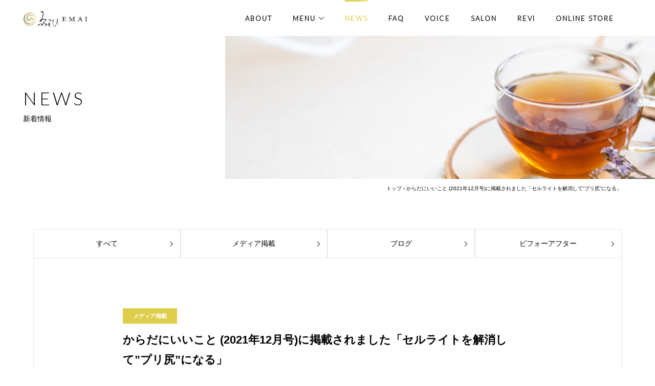

--- FILE ---
content_type: text/html; charset=UTF-8
request_url: https://emai.jp/media/1809/
body_size: 15484
content:
<!DOCTYPE HTML>
<html lang="ja" class="blog ">
<head>
<!-- Google Tag Manager -->
<script>(function(w,d,s,l,i){w[l]=w[l]||[];w[l].push({'gtm.start':
new Date().getTime(),event:'gtm.js'});var f=d.getElementsByTagName(s)[0],
j=d.createElement(s),dl=l!='dataLayer'?'&l='+l:'';j.async=true;j.src=
'https://www.googletagmanager.com/gtm.js?id='+i+dl;f.parentNode.insertBefore(j,f);
})(window,document,'script','dataLayer','GTM-TNZTFVZ');</script>
<!-- End Google Tag Manager -->
<meta charset="utf-8">
<meta http-equiv="X-UA-Compatible" content="IE=edge">
<meta name="viewport" content="width=device-width, initial-scale=1.0">
<script src="https://cdn.jsdelivr.net/npm/viewport-extra@1.0.4/dist/viewport-extra.min.js"></script>
<script>
(function(){
  var ua = navigator.userAgent
  var sp = ua.indexOf('iPhone') > -1 ||
    (ua.indexOf('Android') > -1 && ua.indexOf('Mobile') > -1)
  var tab = !sp && (
    ua.indexOf('iPad') > -1 ||
    (ua.indexOf('Macintosh') > -1 && 'ontouchend' in document) ||
    ua.indexOf('Android') > -1
  )
  new ViewportExtra(tab ? 1240 : 375)
})()
</script>
<meta name="format-detection" content="telephone=no">
<meta name="format-detection" content="email=no">
<meta property="fb:app_id" content="" >
<!-- <link rel="apple-touch-icon" sizes="180x180" href="https://emai.jp/cms/wp-content/themes/emai_salon/assets/favicons/apple-touch-icon.png">
<link rel="icon" type="image/png" sizes="32x32" href="https://emai.jp/cms/wp-content/themes/emai_salon/assets/favicons/favicon-32x32.png">
<link rel="icon" type="image/png" sizes="16x16" href="https://emai.jp/cms/wp-content/themes/emai_salon/assets/favicons/favicon-16x16.png">
<link rel="manifest" href="https://emai.jp/cms/wp-content/themes/emai_salon/assets/favicons/site.webmanifest">
<link rel="mask-icon" href="https://emai.jp/cms/wp-content/themes/emai_salon/assets/favicons/safari-pinned-tab.svg" color="#5bbad5">
<meta name="msapplication-TileColor" content="#da532c">
<meta name="theme-color" content="#ffffff"> -->
<link rel="preconnect" href="https://fonts.googleapis.com">
<link rel="preconnect" href="https://fonts.gstatic.com" crossorigin>
<link href="https://fonts.googleapis.com/css2?family=Lato:wght@300&display=swap" rel="stylesheet">
<link href="https://emai.jp/cms/wp-content/themes/emai_salon/assets/css/style.css" rel="stylesheet" type="text/css">
<link href="https://emai.jp/cms/wp-content/themes/emai_salon/assets/css/free.css" rel="stylesheet" type="text/css">
<link href="https://emai.jp/cms/wp-content/themes/emai_salon/assets/css/slick.css" rel="stylesheet" type="text/css">
<link href="https://emai.jp/cms/wp-content/themes/emai_salon/assets/css/slick-theme.css" rel="stylesheet" type="text/css">
<style>
    .shopify-buy__collection-products{
        text-align: left !important;
    }
</style>
<meta name='robots' content='index, follow, max-image-preview:large, max-snippet:-1, max-video-preview:-1' />

	<!-- This site is optimized with the Yoast SEO plugin v26.5 - https://yoast.com/wordpress/plugins/seo/ -->
	<title>からだにいいこと (2021年12月号)に掲載されました「セルライトを解消して”プリ尻”になる」 - 鍼美salonゑまひ～EMAI～</title>
	<link rel="canonical" href="https://emai.jp/media/1809/" />
	<meta property="og:locale" content="ja_JP" />
	<meta property="og:type" content="article" />
	<meta property="og:title" content="からだにいいこと (2021年12月号)に掲載されました「セルライトを解消して”プリ尻”になる」 - 鍼美salonゑまひ～EMAI～" />
	<meta property="og:description" content="2021年10月15日 発売の『からだにいいこと』に掲載されました 「セルライトを解消して”プリ尻”になる『尻筋ほぐし』｣(P28)に、お尻先生のメソッドが紹介されています！ 座り姿勢が多い現代人のお尻はこり固まっている....." />
	<meta property="og:url" content="https://emai.jp/media/1809/" />
	<meta property="og:site_name" content="鍼美salonゑまひ～EMAI～" />
	<meta property="article:published_time" content="2021-10-15T06:42:00+00:00" />
	<meta property="article:modified_time" content="2021-12-14T09:37:34+00:00" />
	<meta property="og:image" content="https://emai.jp/cms/wp-content/uploads/2021/12/スクリーンショット-2021-12-09-14.55.50_k-e1639032296569.png" />
	<meta property="og:image:width" content="1194" />
	<meta property="og:image:height" content="761" />
	<meta property="og:image:type" content="image/png" />
	<meta name="author" content="田口咲" />
	<meta name="twitter:card" content="summary_large_image" />
	<meta name="twitter:label1" content="執筆者" />
	<meta name="twitter:data1" content="田口咲" />
	<meta name="twitter:label2" content="推定読み取り時間" />
	<meta name="twitter:data2" content="1分" />
	<script type="application/ld+json" class="yoast-schema-graph">{"@context":"https://schema.org","@graph":[{"@type":"WebPage","@id":"https://emai.jp/media/1809/","url":"https://emai.jp/media/1809/","name":"からだにいいこと (2021年12月号)に掲載されました「セルライトを解消して”プリ尻”になる」 - 鍼美salonゑまひ～EMAI～","isPartOf":{"@id":"https://emai.jp/#website"},"primaryImageOfPage":{"@id":"https://emai.jp/media/1809/#primaryimage"},"image":{"@id":"https://emai.jp/media/1809/#primaryimage"},"thumbnailUrl":"https://emai.jp/cms/wp-content/uploads/2021/12/スクリーンショット-2021-12-09-14.55.50_k-e1639032296569.png","datePublished":"2021-10-15T06:42:00+00:00","dateModified":"2021-12-14T09:37:34+00:00","author":{"@id":"https://emai.jp/#/schema/person/4eed54e7a17d8e79635ece10eda3b375"},"breadcrumb":{"@id":"https://emai.jp/media/1809/#breadcrumb"},"inLanguage":"ja","potentialAction":[{"@type":"ReadAction","target":["https://emai.jp/media/1809/"]}]},{"@type":"ImageObject","inLanguage":"ja","@id":"https://emai.jp/media/1809/#primaryimage","url":"https://emai.jp/cms/wp-content/uploads/2021/12/スクリーンショット-2021-12-09-14.55.50_k-e1639032296569.png","contentUrl":"https://emai.jp/cms/wp-content/uploads/2021/12/スクリーンショット-2021-12-09-14.55.50_k-e1639032296569.png","width":1194,"height":761},{"@type":"BreadcrumbList","@id":"https://emai.jp/media/1809/#breadcrumb","itemListElement":[{"@type":"ListItem","position":1,"name":"トップ","item":"https://emai.jp/"},{"@type":"ListItem","position":2,"name":"からだにいいこと (2021年12月号)に掲載されました「セルライトを解消して”プリ尻”になる」"}]},{"@type":"WebSite","@id":"https://emai.jp/#website","url":"https://emai.jp/","name":"鍼美salonゑまひ～EMAI～","description":"","potentialAction":[{"@type":"SearchAction","target":{"@type":"EntryPoint","urlTemplate":"https://emai.jp/?s={search_term_string}"},"query-input":{"@type":"PropertyValueSpecification","valueRequired":true,"valueName":"search_term_string"}}],"inLanguage":"ja"},{"@type":"Person","@id":"https://emai.jp/#/schema/person/4eed54e7a17d8e79635ece10eda3b375","name":"田口咲","image":{"@type":"ImageObject","inLanguage":"ja","@id":"https://emai.jp/#/schema/person/image/","url":"https://emai.jp/cms/wp-content/uploads/2021/06/mv-e1623288849249-150x150.jpg","contentUrl":"https://emai.jp/cms/wp-content/uploads/2021/06/mv-e1623288849249-150x150.jpg","caption":"田口咲"},"description":"「鍼美salonゑまひ～EMAI～」オーナー 東洋医学と独自の理論を組み合わせた“鍼美メソッド”考案者 『全身きれいになりたければ、お尻だけほぐせばいい！』（講談社）著者 ■国家資格 あん摩マッサージ指圧師 / はり師 / きゅう師 / 医療リンパドレナージセラピスト / 美容師免許 ■資格 AEAインターナショナルエステティシャン / 育児セラピスト / ベビーマッサージインストラクター 詳細な経歴は田口咲オフィシャルサイト（https://taguchisaki.com/#profile）をご覧ください。","url":"https://emai.jp/author/saki-taguchi/"}]}</script>
	<!-- / Yoast SEO plugin. -->


<link rel='dns-prefetch' href='//static.addtoany.com' />
<style id='wp-img-auto-sizes-contain-inline-css' type='text/css'>
img:is([sizes=auto i],[sizes^="auto," i]){contain-intrinsic-size:3000px 1500px}
/*# sourceURL=wp-img-auto-sizes-contain-inline-css */
</style>
<style id='wp-block-library-inline-css' type='text/css'>
:root{--wp-block-synced-color:#7a00df;--wp-block-synced-color--rgb:122,0,223;--wp-bound-block-color:var(--wp-block-synced-color);--wp-editor-canvas-background:#ddd;--wp-admin-theme-color:#007cba;--wp-admin-theme-color--rgb:0,124,186;--wp-admin-theme-color-darker-10:#006ba1;--wp-admin-theme-color-darker-10--rgb:0,107,160.5;--wp-admin-theme-color-darker-20:#005a87;--wp-admin-theme-color-darker-20--rgb:0,90,135;--wp-admin-border-width-focus:2px}@media (min-resolution:192dpi){:root{--wp-admin-border-width-focus:1.5px}}.wp-element-button{cursor:pointer}:root .has-very-light-gray-background-color{background-color:#eee}:root .has-very-dark-gray-background-color{background-color:#313131}:root .has-very-light-gray-color{color:#eee}:root .has-very-dark-gray-color{color:#313131}:root .has-vivid-green-cyan-to-vivid-cyan-blue-gradient-background{background:linear-gradient(135deg,#00d084,#0693e3)}:root .has-purple-crush-gradient-background{background:linear-gradient(135deg,#34e2e4,#4721fb 50%,#ab1dfe)}:root .has-hazy-dawn-gradient-background{background:linear-gradient(135deg,#faaca8,#dad0ec)}:root .has-subdued-olive-gradient-background{background:linear-gradient(135deg,#fafae1,#67a671)}:root .has-atomic-cream-gradient-background{background:linear-gradient(135deg,#fdd79a,#004a59)}:root .has-nightshade-gradient-background{background:linear-gradient(135deg,#330968,#31cdcf)}:root .has-midnight-gradient-background{background:linear-gradient(135deg,#020381,#2874fc)}:root{--wp--preset--font-size--normal:16px;--wp--preset--font-size--huge:42px}.has-regular-font-size{font-size:1em}.has-larger-font-size{font-size:2.625em}.has-normal-font-size{font-size:var(--wp--preset--font-size--normal)}.has-huge-font-size{font-size:var(--wp--preset--font-size--huge)}.has-text-align-center{text-align:center}.has-text-align-left{text-align:left}.has-text-align-right{text-align:right}.has-fit-text{white-space:nowrap!important}#end-resizable-editor-section{display:none}.aligncenter{clear:both}.items-justified-left{justify-content:flex-start}.items-justified-center{justify-content:center}.items-justified-right{justify-content:flex-end}.items-justified-space-between{justify-content:space-between}.screen-reader-text{border:0;clip-path:inset(50%);height:1px;margin:-1px;overflow:hidden;padding:0;position:absolute;width:1px;word-wrap:normal!important}.screen-reader-text:focus{background-color:#ddd;clip-path:none;color:#444;display:block;font-size:1em;height:auto;left:5px;line-height:normal;padding:15px 23px 14px;text-decoration:none;top:5px;width:auto;z-index:100000}html :where(.has-border-color){border-style:solid}html :where([style*=border-top-color]){border-top-style:solid}html :where([style*=border-right-color]){border-right-style:solid}html :where([style*=border-bottom-color]){border-bottom-style:solid}html :where([style*=border-left-color]){border-left-style:solid}html :where([style*=border-width]){border-style:solid}html :where([style*=border-top-width]){border-top-style:solid}html :where([style*=border-right-width]){border-right-style:solid}html :where([style*=border-bottom-width]){border-bottom-style:solid}html :where([style*=border-left-width]){border-left-style:solid}html :where(img[class*=wp-image-]){height:auto;max-width:100%}:where(figure){margin:0 0 1em}html :where(.is-position-sticky){--wp-admin--admin-bar--position-offset:var(--wp-admin--admin-bar--height,0px)}@media screen and (max-width:600px){html :where(.is-position-sticky){--wp-admin--admin-bar--position-offset:0px}}
/*wp_block_styles_on_demand_placeholder:692ff9a9f12d6*/
/*# sourceURL=wp-block-library-inline-css */
</style>
<style id='classic-theme-styles-inline-css' type='text/css'>
/*! This file is auto-generated */
.wp-block-button__link{color:#fff;background-color:#32373c;border-radius:9999px;box-shadow:none;text-decoration:none;padding:calc(.667em + 2px) calc(1.333em + 2px);font-size:1.125em}.wp-block-file__button{background:#32373c;color:#fff;text-decoration:none}
/*# sourceURL=/wp-includes/css/classic-themes.min.css */
</style>
<link rel='stylesheet' id='contact-form-7-css' href='https://emai.jp/cms/wp-content/plugins/contact-form-7/includes/css/styles.css?ver=6.1.4' type='text/css' media='all' />
<link rel='stylesheet' id='cf7msm_styles-css' href='https://emai.jp/cms/wp-content/plugins/contact-form-7-multi-step-module/resources/cf7msm.css?ver=4.5' type='text/css' media='all' />
<link rel='stylesheet' id='ppress-frontend-css' href='https://emai.jp/cms/wp-content/plugins/wp-user-avatar/assets/css/frontend.min.css?ver=4.16.8' type='text/css' media='all' />
<link rel='stylesheet' id='ppress-flatpickr-css' href='https://emai.jp/cms/wp-content/plugins/wp-user-avatar/assets/flatpickr/flatpickr.min.css?ver=4.16.8' type='text/css' media='all' />
<link rel='stylesheet' id='ppress-select2-css' href='https://emai.jp/cms/wp-content/plugins/wp-user-avatar/assets/select2/select2.min.css?ver=6.9' type='text/css' media='all' />
<link rel='stylesheet' id='wp-pagenavi-css' href='https://emai.jp/cms/wp-content/plugins/wp-pagenavi/pagenavi-css.css?ver=2.70' type='text/css' media='all' />
<link rel='stylesheet' id='addtoany-css' href='https://emai.jp/cms/wp-content/plugins/add-to-any/addtoany.min.css?ver=1.16' type='text/css' media='all' />
<link rel='stylesheet' id='cf7cf-style-css' href='https://emai.jp/cms/wp-content/plugins/cf7-conditional-fields/style.css?ver=5' type='text/css' media='all' />
<link rel='stylesheet' id='wp-block-paragraph-css' href='https://emai.jp/cms/wp-includes/blocks/paragraph/style.min.css?ver=6.9' type='text/css' media='all' />
<script type="text/javascript" id="addtoany-core-js-before">
/* <![CDATA[ */
window.a2a_config=window.a2a_config||{};a2a_config.callbacks=[];a2a_config.overlays=[];a2a_config.templates={};a2a_localize = {
	Share: "共有",
	Save: "ブックマーク",
	Subscribe: "購読",
	Email: "メール",
	Bookmark: "ブックマーク",
	ShowAll: "すべて表示する",
	ShowLess: "小さく表示する",
	FindServices: "サービスを探す",
	FindAnyServiceToAddTo: "追加するサービスを今すぐ探す",
	PoweredBy: "Powered by",
	ShareViaEmail: "メールでシェアする",
	SubscribeViaEmail: "メールで購読する",
	BookmarkInYourBrowser: "ブラウザにブックマーク",
	BookmarkInstructions: "このページをブックマークするには、 Ctrl+D または \u2318+D を押下。",
	AddToYourFavorites: "お気に入りに追加",
	SendFromWebOrProgram: "任意のメールアドレスまたはメールプログラムから送信",
	EmailProgram: "メールプログラム",
	More: "詳細&#8230;",
	ThanksForSharing: "共有ありがとうございます !",
	ThanksForFollowing: "フォローありがとうございます !"
};


//# sourceURL=addtoany-core-js-before
/* ]]> */
</script>
<script type="text/javascript" defer src="https://static.addtoany.com/menu/page.js" id="addtoany-core-js"></script>
<script type="text/javascript" src="https://emai.jp/cms/wp-includes/js/jquery/jquery.min.js?ver=3.7.1" id="jquery-core-js"></script>
<script type="text/javascript" src="https://emai.jp/cms/wp-includes/js/jquery/jquery-migrate.min.js?ver=3.4.1" id="jquery-migrate-js"></script>
<script type="text/javascript" defer src="https://emai.jp/cms/wp-content/plugins/add-to-any/addtoany.min.js?ver=1.1" id="addtoany-jquery-js"></script>
<script type="text/javascript" src="https://emai.jp/cms/wp-content/plugins/wp-user-avatar/assets/flatpickr/flatpickr.min.js?ver=4.16.8" id="ppress-flatpickr-js"></script>
<script type="text/javascript" src="https://emai.jp/cms/wp-content/plugins/wp-user-avatar/assets/select2/select2.min.js?ver=4.16.8" id="ppress-select2-js"></script>
<link rel="apple-touch-icon" sizes="180x180" href="/cms/wp-content/uploads/fbrfg/apple-touch-icon.png">
<link rel="icon" type="image/png" sizes="32x32" href="/cms/wp-content/uploads/fbrfg/favicon-32x32.png">
<link rel="icon" type="image/png" sizes="16x16" href="/cms/wp-content/uploads/fbrfg/favicon-16x16.png">
<link rel="manifest" href="/cms/wp-content/uploads/fbrfg/site.webmanifest">
<link rel="mask-icon" href="/cms/wp-content/uploads/fbrfg/safari-pinned-tab.svg" color="#5bbad5">
<link rel="shortcut icon" href="/cms/wp-content/uploads/fbrfg/favicon.ico">
<meta name="msapplication-TileColor" content="#da532c">
<meta name="msapplication-config" content="/cms/wp-content/uploads/fbrfg/browserconfig.xml">
<meta name="theme-color" content="#ffffff"><meta name="thumbnail" content="https://emai.jp/cms/wp-content/uploads/2021/12/スクリーンショット-2021-12-09-14.55.50_k-e1639032296569.png" /></head>
<body id="anchor-top" class="wp-singular post-template-default single single-post postid-1809 single-format-standard wp-theme-emai_salon media">
<!-- Google Tag Manager (noscript) -->
<noscript><iframe src="https://www.googletagmanager.com/ns.html?id=GTM-TNZTFVZ"
height="0" width="0" style="display:none;visibility:hidden"></iframe></noscript>
<!-- End Google Tag Manager (noscript) -->
<header class="header">
    <a href="/" class="header_logo"><img src="https://emai.jp/cms/wp-content/themes/emai_salon/assets/img/common/logo.png" alt="えまひロゴマーク"></a>
    <nav class="header_nav">
        <ul class="header_nav_ul en">
            
            <li><a href="/about/" class="">ABOUT</a></li>
            <li class="drop_wrapper">
                <p class="drop_txt ">MENU<svg viewBox="0 0 300 300" alt=""><use xlink:href="https://emai.jp/cms/wp-content/themes/emai_salon/assets/svg/icons.svg#arrowRight"></svg></p>
                <ul class="drop_content">
                    <li><a href="/winback/">ボディ・フェイシャル×WINBACK</a></li>
                    <li><a href="/winback/#indibaMenu">鍼灸</a></li>
                    <li><a href="/removal/">脱毛・フォトフェイシャル</a></li>
                    <li><a href="/bridal/">ブライダルエステ</a></li>
                </ul></li>
            <li><a href="/blog/" class="nav_active">NEWS</a></li>
            <li><a href="/faq/" class="">FAQ</a></li>
            <li><a href="/voice/" class="">VOICE</a></li>
            <li><a href="/salon/" class="">SALON</a></li>
            <li><a href="/revi/" class="">REVI</a></li>
            <li><a href="/store/" class="">ONLINE STORE</a></li>
        </ul>
    </nav>
    <nav class="header_sp_menu">
        <div class="header_sp_menu_btn">
            <p class="line">
                <span></span>
                <span></span>
                <span></span>
            </p>
        </div>
        <div class="menu_content">
            <h2 class="menu_content_logo"><a href="/"><img src="https://emai.jp/cms/wp-content/themes/emai_salon/assets/img/common/logo.png" width="129" alt="えまひロゴマーク"></a></h2>
            <ul class="menu_content_list">
                <li><a href="/">TOP</a></li>
                <li><a href="/about/">ABOUT</a></li>
                <li>
                    <p class="drop_btn">MENU</p>
                    <ul class="drop_list">
                        <li><a href="/winback/">ボディ・フェイシャル×WINBACK</a></li>
                        <li><a href="/winback/">鍼灸</a></li>
                        <li><a href="/removal/">脱毛・フォトフェイシャル</a></li>
                        <li><a href="/bridal/">ブライダルエステ</a></li>
                    </ul>
                </li>
                <li><a href="/blog/">NEWS</a></li>
                <li><a href="/faq/">FAQ</a></li>
                <li><a href="/voice/">VOICE</a></li>
                <li><a href="/salon/">SALON</a></li>
                <li><a href="/revi/">REVI</a></li>
                <li><a href="/store/">ONLINE STORE</a></li>
                <li><a href="/privacy/">PRIVACY POLICY</a></li>
            </ul>
            <ul class="menu_content_conversion">
                <li>
                    <a href="/contact"><img srcset="https://emai.jp/cms/wp-content/themes/emai_salon/assets/img/common/navi_contact.png 2x, https://emai.jp/cms/wp-content/themes/emai_salon/assets/img/common/navi_contact.png 1x" src="https://emai.jp/cms/wp-content/themes/emai_salon/assets/img/common/navi_contact.png" alt="" ></a>
                </li>
                <li>
                    <a href="https://taguchisaki.com" target="_blank"><img srcset="https://emai.jp/cms/wp-content/themes/emai_salon/assets/img/common/sakitaguchi_bnr@2x.jpg 2x, https://emai.jp/cms/wp-content/themes/emai_salon/assets/img/common/sakitaguchi_bnr.jpg 1x" src="https://emai.jp/cms/wp-content/themes/emai_salon/assets/img/common/sakitaguchi_bnr.jpg" alt="" ><p>「お尻先生」こと田口 咲 オフィシャルサイト</p></a>
                </li>
                <li>
                    <a href="https://www.instagram.com/shinbisalon_emai/" target="_blank"><svg viewBox="0 0 300 300" alt=""><use xlink:href="https://emai.jp/cms/wp-content/themes/emai_salon/assets/svg/icons.svg#instagram"></svg></a>
                </li>
            </ul>
        </div>
    </nav>
        <div id='collection-component-1616455964548'></div>
<script type="text/javascript">
/*<![CDATA[*/
(function () {
  const addStyleSheet = () => {
    const iframeRevi = document.querySelector('#collection-component-1616455964548 iframe');
    const css = `<link href="https://emai.jp/cms/wp-content/themes/emai_salon/assets/css/online.css" rel="stylesheet" type="text/css">`;
    iframeRevi.contentWindow.document.getElementsByTagName('head')[0].insertAdjacentHTML('beforeend',css);
  }

  var scriptURL = 'https://sdks.shopifycdn.com/buy-button/latest/buy-button-storefront.min.js';
  if (window.ShopifyBuy) {
    if (window.ShopifyBuy.UI) {
      ShopifyBuyInit();
    } else {
      loadScript();
    }
  } else {
    loadScript();
  }
  function loadScript() {
    var script = document.createElement('script');
    script.async = true;
    script.src = scriptURL;
    (document.getElementsByTagName('head')[0] || document.getElementsByTagName('body')[0]).appendChild(script);
    script.onload = ShopifyBuyInit;
  }
  function ShopifyBuyInit() {
    var client = ShopifyBuy.buildClient({
      domain: 'salon-emai.myshopify.com',
      storefrontAccessToken: 'faf65fb9bf2172de9f5b38b84ea9317b',
    });
    ShopifyBuy.UI.onReady(client).then(function (ui) {
      ui.createComponent('collection', {
        id: '244340555948',
        node: document.getElementById('collection-component-1616455964548'),
        moneyFormat: '%C2%A5%7B%7Bamount_no_decimals%7D%7D',
        options: {
          "product": {
            "iframe": false,
            "contents": {
              "options": true,
              "description": true,
              "price": true,
              "variantTitle": true,
              "quantity": false, // determines whether to show any quantity inputs at all
              "quantityIncrement": false, // button to increase quantity
              "quantityDecrement": false, // button to decrease quantity
            },
            "events": {
                'afterRender': function (component) {
                  addStyleSheet();
                }
            },
            "styles": {
              "product": {
                "min-width": "calc(345/1150*100%)",
                "max-width": "calc(345/1150*100%)",
                "margin-right": "calc(10/1150*100%)",
                "margin-left": "20px",
                "margin-bottom": "140px",
                "width": "calc(345/1150*100%)",
                "display": "block",
                "overflow": "inherit",
                "position": "relative",
                "@media screen and (max-width: 767px)": {
                    "min-width": "44% !important",
                    "width": "45% !important",
                    "margin-top": "0 !important",
                    "margin-left": "20px !important",
                    "margin-right": "0 !important",
                    "margin-bottom": "110px !important",
                },
                ":nth-child(3n+3)":{
                    "margin-right": "0"
                  },
                  ":nth-child(n+4)":{
                    "margin-top": "70px",
                  },
                  ":nth-child(n+3)":{
                    "margin-top": "0",
                  },
                "img": {
                  "height": "100%",
                  "position": "relative",
                  "width": "100%",
                  "object-fit": "contain"
                },
              },
              "imgWrapper": {
                "position": "relative",
                "height": "210px",
                "min-height": "210px",
                "max-height": "210px",
                "margin-bottom": "20px",
                "border": "solid 1px #E6E6E6",
                "@media screen and (max-width: 767px)": {
                  "min-height": "100px !important",
                  "height": "100px !important",
                },
              },
              "title": {
                "font-size": "15px",
                "color": "#000000",
                "text-align": "left",
               "@media screen and (max-width: 767px)": {
                    "font-size": "14px !important",
                }
              },
              "variantTitle":{
                "text-align": "left",
                "color": "#333",
                "font-size": "15px",
                "font-weight": "bold"
              },
              "description":{
                "color": "#000000",
                "text-align": "left",
                "font-size": "12px",
                "order": "3",
                "margin-top": "0 !important",
                "font-family": "游ゴシック, sans-serif",
                "line-height": "1.8rem",
              },
              "buttonWrapper": {
                "transition": "ease all .3s",
                "position": "relative",
                "order": "4",
                "margin-top": "40px",
                "position": "absolute",
                "bottom": "-70px",
                "width": "100%",
                ":hover":{
                    "opacity": "0.5",
                },
                ":after": {
                    "position": "absolute",
                    "top": "50%",
                    "transform": "translateY(-50%)",
                    "right": "60px",
                    "background": "url(/cms/wp-content/themes/emai_salon/assets/svg/icons/right_arrow_white.svg)",
                    "background-size": "cover",
                    "content": "''",
                    "height": "10px",
                    "width": "6px",
                    "@media screen and (max-width: 767px)":{
                        "right": "10% !important",
                    }
                }
              },
              "button": {
                "font-size": "14px",
                "font-weight": "bold",
                "padding-top": "15px !important",
                "padding-bottom": "15px !important",
                "width": "100%",
                "@media screen and (max-width: 767px)": {
                    "padding-top": "14px !important",
                    "padding-bottom": "14px !important",
                    "padding-left": "0 !important",
                    "padding-right": "0 !important",
                },
                ":hover": {
                  "background": "transparent linear-gradient(-312deg, #776F4A 0%, #DDCD4A 0%, #DED265 50%, #F2E787 100%) 0% 0% no-repeat padding-box;",
                },
                "background": "transparent linear-gradient(-312deg, #776F4A 0%, #DDCD4A 0%, #DED265 50%, #F2E787 100%) 0% 0% no-repeat padding-box;",
                ":focus": {
                  "background": "transparent linear-gradient(-312deg, #776F4A 0%, #DDCD4A 0%, #DED265 50%, #F2E787 100%) 0% 0% no-repeat padding-box;"
                },
                "border-radius": "0px",
                "padding-left": "100px",
                "padding-right": "100px"
              },
              "quantityInput": {
                "font-size": "14px",
                "padding-top": "15px",
                "padding-bottom": "15px"
              },
              "prices": {
                "text-align": "right",
                "margin-bottom": "20px",
                "font-weight": "bold",
                "@media (min-width: 601px)":{
                    "margin-bottom": "40px",
                },
              },
              "price": {
                "color": "#000000",
                "font-size": "14px !important",
                ":after":{
                    "content": "'（税込）'",
                    "font-size": "13px",
                    "font-weight": "normal",
                },
                "@media screen and (max-width: 767px)":{
                  ":after":{
                    "font-size":"12px !important",
                  },
                },
              },
              "compareAt": {
                "color": "#000000"
              },
              "unitPrice": {
                "color": "#000000"
              }
            },
            "text": {
              "button": "カートに入れる"
            },
            "options":{
              "width": "100% !important"
            }
          },
          "productSet": {
            "styles": {
              "products": {
                "text-align": "left",
                "display": "flex",
                "flex-wrap": "wrap",
                "@media (min-width: 601px)": {
                  "margin-left": "-20px",
                  "text-align": "left"
                }
              }
            },
            "nextPageButton":{
              "font-size": "18px",
            },
          },
          "modalProduct": {
            "contents": {
              "img": false,
              "imgWithCarousel": true,
              "button": false,
              "buttonWithQuantity": true,
              "description": true
            },
            "styles": {
              "product": {
                "@media (min-width: 601px)": {
                  "max-width": "100%",
                  "margin-left": "0px",
                  "margin-bottom": "0px"
                }
              },
              "button": {
                "font-size": "14px",
                "padding-top": "15px",
                "padding-bottom": "15px",
                ":hover": {
                  "background": "transparent linear-gradient(-312deg, #776F4A 0%, #DDCD4A 0%, #DED265 50%, #F2E787 100%) 0% 0% no-repeat padding-box;"
                },
                "background": "fff",
                ":focus": {
                  "background": "transparent linear-gradient(-312deg, #776F4A 0%, #DDCD4A 0%, #DED265 50%, #F2E787 100%) 0% 0% no-repeat padding-box;"
                },
                "border-radius": "0px",
                "padding-left": "100px",
                "padding-right": "100px"
              },
              "quantityInput": {
                "font-size": "14px",
                "padding-top": "15px",
                "padding-bottom": "15px"
              },
              "title": {
                "font-family": "游ゴシック, sans-serif",
                "font-weight": "bold",
                "font-size": "26px",
                "color": "#4c4c4c"
              },
              "price": {
                "font-family": "游ゴシック, sans-serif",
                "font-weight": "normal",
                "font-size": "18px",
                "color": "#4c4c4c"
              },
              "compareAt": {
                "font-family": "游ゴシック, sans-serif",
                "font-weight": "normal",
                "font-size": "15.299999999999999px",
                "color": "#4c4c4c"
              },
              "unitPrice": {
                "font-family": "游ゴシック, sans-serif",
                "font-weight": "normal",
                "font-size": "15.299999999999999px",
                "color": "#4c4c4c"
              }
            },
            "text": {
              "button": "Add to cart"
            }
          },
          "option": {
            "styles":{
              "wrapper":{
                "margin-bottom": "10px"
              }
            }
          },
          "cart": {
            "contents": {
              "button": true,
              "details": true,
            },
            "templates": {
              "details":
                // '<div class="shopify-buy__cart-bottom" data-element="cart.footer">' +
                // '<p class="shopify-buy__cart__subtotal__text" data-element="cart.total">合計</p>' +
                // '<p class="shopify-buy__cart__subtotal__price" data-element="cart.subtotal">{{data.total_price}}</p>' +
                // '<button class="shopify-buy__btn shopify-buy__btn--cart-checkout" data-element="cart.button">購入する<svg viewBox="0 0 300 300" alt="" style="width:10px; height:auto"><use xlink:href="/cms/wp-content/themes/emai_salon/assets/svg/icons.svg#arrowRight"/></svg></button>' +
                // '<button class="shopify-buy__btn--close {{data.classes.cart.close_btn}}" data-element="cart.close"><span area-role="hidden">×</span></button>' +
                '<button class="shopify-buy__btn--close {{data.classes.cart.details}}" data-element="cart.close"><svg viewBox="0 0 300 300" alt="" style="width:10px; height:auto; fill:#DDCD4A; transform:rotate(180deg); position: absolute; left:20px"><use xlink:href="/cms/wp-content/themes/emai_salon/assets/svg/icons.svg#arrowRight"/></svg>買い物を続ける</button>'
                // '</div>'
            },
            "classes": {
              "details": 'details_content',
              // "close_btn": 'close_btn'
            },
            "styles": {
              "details": {
                "background-color": "red",
                "border-radius": "10px",
                "color": "yellow"
              },
            },
            "order": [
              'img',
              'title',
              'price',
              'options',
              'quantity',
              'button',
              'details',
              'lineItems',
              'footer',
              'total',
              'subtotal'
            ],
            "styles": {
              "button": {
                "font-size": "14px",
                "padding-top": "17px",
                "padding-bottom": "17px",
                 "background": "transparent linear-gradient(-312deg, #776F4A 0%, #DDCD4A 0%, #DED265 50%, #F2E787 100%) 0% 0% no-repeat padding-box;",
                 "transition": "ease all 0.3s",
                 "position": "relative",
                ":hover": {
                 "opacity": "0.5"
                },
                ":after": {
                    "position": "absolute",
                    "top": "50%",
                    "transform": "translateY(-50%)",
                    "right": "30px",
                    "background": "url(/cms/wp-content/themes/emai_salon/assets/svg/icons/newtab.svg)",
                    "background-size": "cover",
                    "content": "''",
                    "height": "10px",
                    "width": "14px",
                },
                ":focus": {
                  "background": "transparent linear-gradient(-312deg, #776F4A 0%, #DDCD4A 0%, #DED265 50%, #F2E787 100%) 0% 0% no-repeat padding-box;"
                },
                "border-radius": "0px"
              },
              "title": {
                "color": "#000000",
                "font-size": "20px",
                "font-family": "Lato, sans-serif",
                "font-weight": "700",
                "letter-spacing": "0.2rem",
                "position": "absolute",
                "background-color": "#ffffff",
                "line-height": "3",
                "top": "0"
              },
              "header": {
                "color": "#000000"
              },
              "footer":{
                "z-index": "1",
                "padding-bottom": "166px",
                "@media screen and (max-width: 767px)":{
                  "padding-bottom": "146px",
                },
              },
              "lineItems": {
                "color": "#000000",
                "padding-top": "30px",
                "border-top": "solid 1px #E6E6E6",
              },
              "subtotalText": {
                "color": "#000000",
                "font-size": "14px",
                "font-family": "游ゴシック, sans-serif",
                "font-weight": "bold",
              },
              "subtotal": {
                "color": "#000000",
                "font-size": "15px",
                "font-family": "游ゴシック, sans-serif",
                "font-weight": "bold",
                ":after":{
                    "content": "'（税込）'",
                    "font-size": "13px",
                    "font-weight": "normal",
                },
              },
              "cartScroll":{
                "height": "calc(100% - 166px)"
              },
              "notice": {
                "color": "#000000"
              },
              "currency": {
                "color": "#000000"
              },
              "close": {
                "background-color": "#DDCD4A",
                "color": "#ffffff",
                "padding-right": "10px !important",
                "padding-left": "10px !important",
                "padding-bottom": "5px !important",
                "right": "0 !important",
                "top": "0 !important",
                "line-height": "1",
                "outline": "none",
                ":hover": {
                  "color": "#ffffff"
                },
              },
              // "close_btn":{
              //   "z-index": "2147483647",
              //   "background-color": "#DDCD4A",
              //   "@media screen and (max-width: 767px)":{
              //     "background-color": "#ffffff !important",
              //   },
              // },
              "details": {
                "z-index": "2147483647",
                "background-color": "#fff",
                "border": "solid 1px #DDCD4A",
                "color": "#DDCD4A",
                "font-size": "14px",
                "font-weight": "bold",
                "bottom": "104px",
                "top": "auto !important",
                "width": "calc(100% - 40px)",
                "right": "20px !important",
                "padding": "18px 0 !important",
                "transition": "ease all .3s",
                ":hover": {
                  "transform": "scale(1)",
                  "color": "#DDCD4A",
                  "opacity": ".5"
                },
                "@media screen and (max-width: 767px)":{
                  "display": "block"
                },
              },
              "total": {
                "font-size": "14px",
                "font-family": "游ゴシック, sans-serif",
                "font-weight": "bold",
              },
              "empty": {
                "color": "#000000"
              },
              "noteDescription": {
                "color": "#000000"
              },
              "discountText": {
                "color": "#000000"
              },
              "discountIcon": {
                "fill": "#000000"
              },
              "discountAmount": {
                "color": "#000000"
              }
            },
            "text": {
              "title": "CART",
              "total": "合計",
              "notice": "",
              "button": "購入する"
            },
          },
          "toggle": {
            "iframe": false,
          },
          "lineItem": {
            "styles": {
              "variantTitle": {
                "color": "#000000"
              },
              "title": {
                "color": "#000000",
              },
              "price": {
                "color": "#000000",
                "font-size": "15px",
              },
              "fullPrice": {
                "color": "#000000"
              },
              "discount": {
                "color": "#000000"
              },
              "discountIcon": {
                "fill": "#000000"
              },
              "quantity": {
                "color": "#000000",
                "width": "100%",
                "margin-left": "0 !important",
                "padding-left": "80px !important",
                "padding-bottom": "60px !important",
                "border-bottom": "solid 1px #E6E6E6",
              },
              "itemTitle": {
                "font-size": "12px",
                "font-family": "游ゴシック, sans-serif",
                "line-height": "1.6",
              },
              "quantityIncrement": {
                "color": "#000000",
                "border-color": "#D6D6D6"
              },
              "quantityDecrement": {
                "color": "#000000",
                "border-color": "#D6D6D6"
              },
              "quantityInput": {
                "color": "#000000",
                "border-color": "#D6D6D6"
              }
            }
          }
        },
              });
            });
          }
        })();
        /*]]>*/
        // if ($('.shopify-buy-cart-wrapper').hasClass('is-active')) {
        //     console.log(hoge);
        //     $('.shopify-buy__btn--close_txt').addClass('appear');
        //   };
</script>
</header>
    <div class="side_bar">
        <a href="/contact/"><svg viewBox="0 0 300 300" alt=""><use xlink:href="https://emai.jp/cms/wp-content/themes/emai_salon/assets/svg/icons.svg#mail"></svg>ご予約・お問い合わせ</a>
    </div>
<div class="underlayer_mv">
    <div class="underlayer_mv_img"></div>
    <div class="page_ttl">
        <div class="page_ttl_inner">
            <h2 class="en">NEWS</h2>
            <span class="ja">新着情報</span>
        </div>
    </div>
</div>
<main class="main">
    <div class="wrapper">
        <div class="breadcrumbs">
	<p id="breadcrumbs"><span><span><a href="https://emai.jp/">トップ</a></span> › <span class="breadcrumb_last" aria-current="page">からだにいいこと (2021年12月号)に掲載されました「セルライトを解消して”プリ尻”になる」</span></span></p></div>        <ul class="subnav">
    <li><a href="/blog/">すべて<svg viewBox="0 0 300 300" alt=""><use xlink:href="https://emai.jp/cms/wp-content/themes/emai_salon/assets/svg/icons.svg#arrowRight"></svg></a></li>
    <li><a href="/category/media/">メディア掲載<svg viewBox="0 0 300 300" alt=""><use xlink:href="https://emai.jp/cms/wp-content/themes/emai_salon/assets/svg/icons.svg#arrowRight"></svg></a></li>
    <li><a href="/category/blog-emai/">ブログ<svg viewBox="0 0 300 300" alt=""><use xlink:href="https://emai.jp/cms/wp-content/themes/emai_salon/assets/svg/icons.svg#arrowRight"></svg></a></li>
    <li><a href="/category/before/">ビフォーアフター<svg viewBox="0 0 300 300" alt=""><use xlink:href="https://emai.jp/cms/wp-content/themes/emai_salon/assets/svg/icons.svg#arrowRight"></svg></a></li>
</ul>        <div class="post_wrapper">
            <article>
            <div class="post_inner">
                <div class="post_header">
                    <ul class="post-categories">
                        <li>
                                                        <a href="https://emai.jp/category/media/">メディア掲載</a></li>
                    </ul>
                    <h1>からだにいいこと (2021年12月号)に掲載されました「セルライトを解消して”プリ尻”になる」</h1>
                    <time>2021.10.15</time>
                </div>
                                <div class="header_catch">
                    <img width="800" height="430" src="https://emai.jp/cms/wp-content/uploads/2021/12/スクリーンショット-2021-12-09-14.55.50_k-e1639032296569-800x430.png" class="attachment-visual size-visual wp-post-image" alt="" decoding="async" fetchpriority="high" />                </div>
                                <div class="post_block">
                    
<p>2021年10月15日 発売の『からだにいいこと』に掲載されました</p>



<p>「セルライトを解消して”プリ尻”になる『尻筋ほぐし』｣(P28)に、お尻先生のメソッドが紹介されています！</p>



<p>座り姿勢が多い現代人のお尻はこり固まっている?!<br>お尻をほぐして、全身のリンパの流れを改善させ、<br>プリッとしたかわいいお尻と体質改善も目指しましょう</p>



<p>ぜひお手にとってご覧ください</p>



<figure class="wp-block-image size-large"><img decoding="async" src="https://emai.jp/cms/wp-content/uploads/2021/12/スクリーンショット-2021-12-09-14.55.50_k-1024x1024.png" alt="" class="wp-image-1811"/></figure>



<figure class="wp-block-image size-large"><img decoding="async" width="1024" height="1022" src="https://emai.jp/cms/wp-content/uploads/2021/12/スクリーンショット-2021-12-09-14.59.10.png_k-1024x1022.png" alt="" class="wp-image-1812" srcset="https://emai.jp/cms/wp-content/uploads/2021/12/スクリーンショット-2021-12-09-14.59.10.png_k-1024x1022.png 1024w, https://emai.jp/cms/wp-content/uploads/2021/12/スクリーンショット-2021-12-09-14.59.10.png_k-300x300.png 300w, https://emai.jp/cms/wp-content/uploads/2021/12/スクリーンショット-2021-12-09-14.59.10.png_k-150x150.png 150w, https://emai.jp/cms/wp-content/uploads/2021/12/スクリーンショット-2021-12-09-14.59.10.png_k-768x767.png 768w, https://emai.jp/cms/wp-content/uploads/2021/12/スクリーンショット-2021-12-09-14.59.10.png_k-75x75.png 75w, https://emai.jp/cms/wp-content/uploads/2021/12/スクリーンショット-2021-12-09-14.59.10.png_k.png 1194w" sizes="(max-width: 1024px) 100vw, 1024px" /></figure>
<div class="addtoany_share_save_container addtoany_content addtoany_content_bottom"><div class="a2a_kit a2a_kit_size_32 addtoany_list" data-a2a-url="https://emai.jp/media/1809/" data-a2a-title="からだにいいこと (2021年12月号)に掲載されました「セルライトを解消して”プリ尻”になる」"><a class="a2a_button_facebook" href="https://www.addtoany.com/add_to/facebook?linkurl=https%3A%2F%2Femai.jp%2Fmedia%2F1809%2F&amp;linkname=%E3%81%8B%E3%82%89%E3%81%A0%E3%81%AB%E3%81%84%E3%81%84%E3%81%93%E3%81%A8%20%282021%E5%B9%B412%E6%9C%88%E5%8F%B7%29%E3%81%AB%E6%8E%B2%E8%BC%89%E3%81%95%E3%82%8C%E3%81%BE%E3%81%97%E3%81%9F%E3%80%8C%E3%82%BB%E3%83%AB%E3%83%A9%E3%82%A4%E3%83%88%E3%82%92%E8%A7%A3%E6%B6%88%E3%81%97%E3%81%A6%E2%80%9D%E3%83%97%E3%83%AA%E5%B0%BB%E2%80%9D%E3%81%AB%E3%81%AA%E3%82%8B%E3%80%8D" title="Facebook" rel="nofollow noopener" target="_blank"></a><a class="a2a_button_twitter" href="https://www.addtoany.com/add_to/twitter?linkurl=https%3A%2F%2Femai.jp%2Fmedia%2F1809%2F&amp;linkname=%E3%81%8B%E3%82%89%E3%81%A0%E3%81%AB%E3%81%84%E3%81%84%E3%81%93%E3%81%A8%20%282021%E5%B9%B412%E6%9C%88%E5%8F%B7%29%E3%81%AB%E6%8E%B2%E8%BC%89%E3%81%95%E3%82%8C%E3%81%BE%E3%81%97%E3%81%9F%E3%80%8C%E3%82%BB%E3%83%AB%E3%83%A9%E3%82%A4%E3%83%88%E3%82%92%E8%A7%A3%E6%B6%88%E3%81%97%E3%81%A6%E2%80%9D%E3%83%97%E3%83%AA%E5%B0%BB%E2%80%9D%E3%81%AB%E3%81%AA%E3%82%8B%E3%80%8D" title="Twitter" rel="nofollow noopener" target="_blank"></a><a class="a2a_button_hatena" href="https://www.addtoany.com/add_to/hatena?linkurl=https%3A%2F%2Femai.jp%2Fmedia%2F1809%2F&amp;linkname=%E3%81%8B%E3%82%89%E3%81%A0%E3%81%AB%E3%81%84%E3%81%84%E3%81%93%E3%81%A8%20%282021%E5%B9%B412%E6%9C%88%E5%8F%B7%29%E3%81%AB%E6%8E%B2%E8%BC%89%E3%81%95%E3%82%8C%E3%81%BE%E3%81%97%E3%81%9F%E3%80%8C%E3%82%BB%E3%83%AB%E3%83%A9%E3%82%A4%E3%83%88%E3%82%92%E8%A7%A3%E6%B6%88%E3%81%97%E3%81%A6%E2%80%9D%E3%83%97%E3%83%AA%E5%B0%BB%E2%80%9D%E3%81%AB%E3%81%AA%E3%82%8B%E3%80%8D" title="Hatena" rel="nofollow noopener" target="_blank"></a><a class="a2a_button_pocket" href="https://www.addtoany.com/add_to/pocket?linkurl=https%3A%2F%2Femai.jp%2Fmedia%2F1809%2F&amp;linkname=%E3%81%8B%E3%82%89%E3%81%A0%E3%81%AB%E3%81%84%E3%81%84%E3%81%93%E3%81%A8%20%282021%E5%B9%B412%E6%9C%88%E5%8F%B7%29%E3%81%AB%E6%8E%B2%E8%BC%89%E3%81%95%E3%82%8C%E3%81%BE%E3%81%97%E3%81%9F%E3%80%8C%E3%82%BB%E3%83%AB%E3%83%A9%E3%82%A4%E3%83%88%E3%82%92%E8%A7%A3%E6%B6%88%E3%81%97%E3%81%A6%E2%80%9D%E3%83%97%E3%83%AA%E5%B0%BB%E2%80%9D%E3%81%AB%E3%81%AA%E3%82%8B%E3%80%8D" title="Pocket" rel="nofollow noopener" target="_blank"></a></div></div>                </div>
                <div class="writer_area">
                    <span class="writer_tag en">WRITER</span>
                    <div class="writer_content">
                        <p class="writer_img"><img data-del="avatar" src='https://emai.jp/cms/wp-content/uploads/2021/06/mv-e1623288849249-300x300.jpg' class='avatar pp-user-avatar avatar-240 photo ' height='240' width='240'/></p>
                        <p class="writer_name"><span>この記事を書いた人</span>田口咲</p>
                        <p class="writer_profile">「鍼美salonゑまひ～EMAI～」オーナー<br />
東洋医学と独自の理論を組み合わせた“鍼美メソッド”考案者<br />
『全身きれいになりたければ、お尻だけほぐせばいい！』（講談社）著者<br />
<br />
■国家資格<br />
あん摩マッサージ指圧師 / はり師 / きゅう師 /<br />
医療リンパドレナージセラピスト / 美容師免許<br />
<br />
■資格<br />
AEAインターナショナルエステティシャン / 育児セラピスト / <br />
ベビーマッサージインストラクター<br />
<br />
詳細な経歴は田口咲オフィシャルサイト（https://taguchisaki.com/#profile）をご覧ください。</p>
                    </div>
                    <div class="clear"></div>
                </div>
            </div>
            </article>
        </div>
                <ul class="post_prevnext">
            <li class="next"><a href="https://emai.jp/media/1810/">週刊女性セブン (2...</a></li><li class="index"><a href="/blog/">一覧へ戻る</a></li><li class="prev"><a href="https://emai.jp/media/1802/">BAILA (202...</a></li>            <!-- <li class="prev"><a href="">前の記事のタイトルが入ります前の記事の…</a></li>
            <li class="index"><a href="">一覧へ戻る</a></li>
            <li class="next"><a href="">次の記事のタイトルが入ります次の記事の…</a></li> -->
        </ul>
            </div>
    <section class="related wrapper">
        <div class="section_ttl_area">
            <h2 class="en long_ttl">RELATED ARTICLES</h2>
            <span class="ja">関連記事</span>
        </div>
                <ul class="post_ul">
                        <li>
                <a href="https://emai.jp/media/1955/">
                    <p class="post_img"><img width="350" height="215" src="https://emai.jp/cms/wp-content/uploads/2023/01/スクリーンショット-2023-01-17-11.22.28-350x215.png" class="attachment-thumbnail_default size-thumbnail_default wp-post-image" alt="" decoding="async" /></p>
                    <div class="post_content">
                        <span class="post_tag">メディア掲載</span>
                        <h3>ワイドスクランブル「松岡修造-全力応援NEWS」に出演いたしました</h3>
                        <time>2023.01.11</time>
                        <p class="pc">
                        テレビ朝日「大下容子ワイド！スクランブル」の松岡修造-全力応援NEWSコーナーにて田口咲が出演いたしました！                        <!-- 
テレビ朝日「大下容子ワイド！スクランブル」の松岡修造-全力応援NEWSコーナーにて田口咲が出演いたしました！
























…… --></p>
                    </div>
                </a>
            </li>
                        <li>
                <a href="https://emai.jp/media/1945/">
                    <p class="post_img"><img width="350" height="215" src="https://emai.jp/cms/wp-content/uploads/2023/01/スクリーンショット-2023-01-17-9.49.44-350x215.png" class="attachment-thumbnail_default size-thumbnail_default wp-post-image" alt="" decoding="async" /></p>
                    <div class="post_content">
                        <span class="post_tag">メディア掲載</span>
                        <h3>ショップチャンネル〜おぼろタオルに出演いたしました</h3>
                        <time>2022.09.08</time>
                        <p class="pc">
                        生放送終わりましたぁ。とてもリラックスして60分楽しませていただきました♡ そして、完売。 本日もたくさんのご視聴ありがとうございました。BS朝日でも同時放送だったようで冒頭20分程で残りわずかの数になるカラーもあり、ス.....                        <!-- 
生放送終わりましたぁ。とてもリラックスして60分楽しませていただきました♡



そして、完売。



本日もたくさんのご視聴ありがとうございました。BS朝日でも同時放送だったようで冒頭20分程で残…… --></p>
                    </div>
                </a>
            </li>
                        <li>
                <a href="https://emai.jp/media/1941/">
                    <p class="post_img"><img width="350" height="215" src="https://emai.jp/cms/wp-content/uploads/2023/01/スクリーンショット-2023-01-17-9.14.33-e1673918349685-350x215.png" class="attachment-thumbnail_default size-thumbnail_default wp-post-image" alt="" decoding="async" /></p>
                    <div class="post_content">
                        <span class="post_tag">メディア掲載</span>
                        <h3>VoCE7月号増刊(2022年5月20日発売)に掲載されました</h3>
                        <time>2022.05.20</time>
                        <p class="pc">
                        2022年5月20日 発売の『VoCE7月号増刊』に掲載されました 「好き」をお伝えしております♡ 100問100答❣️ りんぱ。のお話。 18歳からリンパマッサージに携わり、リンパの奥深さと真実を知るために医療国家資格.....                        <!-- 
2022年5月20日 発売の『VoCE7月号増刊』に掲載されました



「好き」をお伝えしております♡



100問100答❣️



りんぱ。のお話。



18歳からリンパマッサージに携わり…… --></p>
                    </div>
                </a>
            </li>
                    </ul>
            </section>
</main>
		<footer class="footer">
		    <section class="footer_salon_list">
		    	<div class="wrapper">
			    	<div class="section_ttl_area">
			            <h2 class="en">Salon List</h2>
			            <span class="ja">サロン一覧</span>
			        </div>
			        <ul class="salonlist_ul">
			        	<li>
			        		<picture>
	                            <source media="(max-width: 767px)" srcset="https://emai.jp/cms/wp-content/themes/emai_salon/assets/img/top/azabu_sp.jpg" alt="">
	                            <img class="img" src="https://emai.jp/cms/wp-content/themes/emai_salon/assets/img/top/azabu.jpg" srcset="https://emai.jp/cms/wp-content/themes/emai_salon/assets/img/top/azabu.jpg 1x,https://emai.jp/cms/wp-content/themes/emai_salon/assets/img/top/azabu@2x.jpg 2x" alt="">
                                <p>鍼美salonゑまひ～EMAI～　麻布十番店</p>
	                        </picture>
	                        <div class="salonlist_content">
				        		<h3>鍼美salonゑまひ～EMAI～　麻布十番店</h3>
				        		<p class="salon_adress">〒106-0045<br>
								東京都港区麻布十番1丁目5-11　紅梅ハウス403</p>
				        		<dl class="salon_info">
				        			<dt>電話番号</dt><dd><a href="tel:03-6804-2980">03-6804-2980</a></dd>
				        			<dt>営業時間</dt><dd>11:00-19:00　不定休</dd>
				        			<dt>支払方法</dt><dd>現金、クレジットカード</dd>
				        		</dl>
				        	</div>
			        	</li>
			        </ul>
			        <a href="/salon/" class="btn300">サロン一覧をみる<svg viewBox="0 0 300 300" alt=""><use xlink:href="https://emai.jp/cms/wp-content/themes/emai_salon/assets/svg/icons.svg#arrowRight"></svg></a>
			    </div>
		    </section>
		    <section class="footer_bottom">
		    	<div class="wrapper">
			    	<p class="footer_logo"><img src="https://emai.jp/cms/wp-content/themes/emai_salon/assets/img/common/logo.png" alt="えまひロゴマーク"></p>
			    	<div class="footer_r">
			    		<nav class="footer_nav">
			    			<ul>
			    				<li><a href="/">トップ</a></li>
			    				<li>メニュー</li>
			    				<li class="li_indent"><a href="/winback/">└ ボディ・フェイシャル×WINBACKコース</a></li>
								<li class="li_indent"><a href="/winback/#indibaMenu">└ 鍼灸コース</a></li>
			    				<li class="li_indent"><a href="/removal/">└ 脱毛・フォトフェイシャルコース</a></li>
			    				<li class="li_indent"><a href="/bridal/">└ ブライダルエステコース</a></li>
			    				<li><a href="/store/">オンラインストア</a></li>
								<li><a href="/revi/">REVI</a></li>
			    			</ul>
			    			<ul>
			    				<li><a href="/about/">初めての方へ</a></li>
			    				<li><a href="/salon/">サロン一覧</a></li>
			    				<li><a href="/faq/">よくある質問</a></li>
			    				<li><a href="/voice/">お客様の声</a></li>
			    				<li><a href="/blog/">新着情報</a></li>
			    				<li><a href="/contact/">ご予約・お問い合わせ</a></li>
			    				<li><a href="/privacy/">プライバシーポリシー</a></li>
			    			</ul>
			    		</nav>
			    		<div class="footer_conversion">
			    			<div class="footer_bnr">
			    				<a href="https://taguchisaki.com" target="_blank"><img srcset="https://emai.jp/cms/wp-content/themes/emai_salon/assets/img/common/sakitaguchi_bnr@2x.jpg 2x, https://emai.jp/cms/wp-content/themes/emai_salon/assets/img/common/sakitaguchi_bnr.jpg 1x" src="https://emai.jp/cms/wp-content/themes/emai_salon/assets/img/common/sakitaguchi_bnr.jpg" alt="" ><p>「お尻先生」こと田口 咲 オフィシャルサイト</p></a>
			    			</div>
			    			<div class="footer_instagram">
				    			<a href="https://www.instagram.com/shinbisalon_emai/" target="_blank">
				    				<svg viewBox="0 0 300 300" alt=""><use xlink:href="https://emai.jp/cms/wp-content/themes/emai_salon/assets/svg/icons.svg#instagram"></svg>
				    			</a>
				    		</div>
			    		</div>
			    	</div>
			    </div>
		    </section>
		    <p class="copy en">&copy; EMAI All Rights Reserved.</p>
		    <div class="scrolltop_btn">
				<a class="scrolltop en">
					<svg viewBox="0 0 300 300" alt=""><use xlink:href="https://emai.jp/cms/wp-content/themes/emai_salon/assets/svg/icons.svg#arrowRight"></svg>PAGE TOP
				</a>
			</div>
			<div class="footer_bar-line sp">
            	<span style="display:inline-block; margin:0;">LINEからのご予約が大変便利です！</span>
				<a href="https://line.me/R/ti/p/%40184vvdik" class="footer_bar sp" target="_blank">
            		<p><svg viewBox="0 0 300 300" alt=""><use xlink:href="https://emai.jp/cms/wp-content/themes/emai_salon/assets/svg/icons.svg#line"></svg>麻布十番店LINE</p>
			    </a>
			</div>
		</footer>
				<script type="speculationrules">
{"prefetch":[{"source":"document","where":{"and":[{"href_matches":"/*"},{"not":{"href_matches":["/cms/wp-*.php","/cms/wp-admin/*","/cms/wp-content/uploads/*","/cms/wp-content/*","/cms/wp-content/plugins/*","/cms/wp-content/themes/emai_salon/*","/*\\?(.+)"]}},{"not":{"selector_matches":"a[rel~=\"nofollow\"]"}},{"not":{"selector_matches":".no-prefetch, .no-prefetch a"}}]},"eagerness":"conservative"}]}
</script>
<script type="text/javascript" src="https://emai.jp/cms/wp-includes/js/dist/hooks.min.js?ver=dd5603f07f9220ed27f1" id="wp-hooks-js"></script>
<script type="text/javascript" src="https://emai.jp/cms/wp-includes/js/dist/i18n.min.js?ver=c26c3dc7bed366793375" id="wp-i18n-js"></script>
<script type="text/javascript" id="wp-i18n-js-after">
/* <![CDATA[ */
wp.i18n.setLocaleData( { 'text direction\u0004ltr': [ 'ltr' ] } );
//# sourceURL=wp-i18n-js-after
/* ]]> */
</script>
<script type="text/javascript" src="https://emai.jp/cms/wp-content/plugins/contact-form-7/includes/swv/js/index.js?ver=6.1.4" id="swv-js"></script>
<script type="text/javascript" id="contact-form-7-js-translations">
/* <![CDATA[ */
( function( domain, translations ) {
	var localeData = translations.locale_data[ domain ] || translations.locale_data.messages;
	localeData[""].domain = domain;
	wp.i18n.setLocaleData( localeData, domain );
} )( "contact-form-7", {"translation-revision-date":"2025-11-30 08:12:23+0000","generator":"GlotPress\/4.0.3","domain":"messages","locale_data":{"messages":{"":{"domain":"messages","plural-forms":"nplurals=1; plural=0;","lang":"ja_JP"},"This contact form is placed in the wrong place.":["\u3053\u306e\u30b3\u30f3\u30bf\u30af\u30c8\u30d5\u30a9\u30fc\u30e0\u306f\u9593\u9055\u3063\u305f\u4f4d\u7f6e\u306b\u7f6e\u304b\u308c\u3066\u3044\u307e\u3059\u3002"],"Error:":["\u30a8\u30e9\u30fc:"]}},"comment":{"reference":"includes\/js\/index.js"}} );
//# sourceURL=contact-form-7-js-translations
/* ]]> */
</script>
<script type="text/javascript" id="contact-form-7-js-before">
/* <![CDATA[ */
var wpcf7 = {
    "api": {
        "root": "https:\/\/emai.jp\/wp-json\/",
        "namespace": "contact-form-7\/v1"
    }
};
//# sourceURL=contact-form-7-js-before
/* ]]> */
</script>
<script type="text/javascript" src="https://emai.jp/cms/wp-content/plugins/contact-form-7/includes/js/index.js?ver=6.1.4" id="contact-form-7-js"></script>
<script type="text/javascript" id="cf7msm-js-extra">
/* <![CDATA[ */
var cf7msm_posted_data = {"_wpcf7cf_hidden_group_fields":"[]","_wpcf7cf_hidden_groups":"[]","_wpcf7cf_visible_groups":"[]"};
//# sourceURL=cf7msm-js-extra
/* ]]> */
</script>
<script type="text/javascript" src="https://emai.jp/cms/wp-content/plugins/contact-form-7-multi-step-module/resources/cf7msm.min.js?ver=4.5" id="cf7msm-js"></script>
<script type="text/javascript" id="ppress-frontend-script-js-extra">
/* <![CDATA[ */
var pp_ajax_form = {"ajaxurl":"https://emai.jp/cms/wp-admin/admin-ajax.php","confirm_delete":"Are you sure?","deleting_text":"Deleting...","deleting_error":"An error occurred. Please try again.","nonce":"589c30459f","disable_ajax_form":"false","is_checkout":"0","is_checkout_tax_enabled":"0","is_checkout_autoscroll_enabled":"true"};
//# sourceURL=ppress-frontend-script-js-extra
/* ]]> */
</script>
<script type="text/javascript" src="https://emai.jp/cms/wp-content/plugins/wp-user-avatar/assets/js/frontend.min.js?ver=4.16.8" id="ppress-frontend-script-js"></script>
<script type="text/javascript" id="wpcf7cf-scripts-js-extra">
/* <![CDATA[ */
var wpcf7cf_global_settings = {"ajaxurl":"https://emai.jp/cms/wp-admin/admin-ajax.php"};
//# sourceURL=wpcf7cf-scripts-js-extra
/* ]]> */
</script>
<script type="text/javascript" src="https://emai.jp/cms/wp-content/plugins/cf7-conditional-fields/js/scripts.js?ver=5" id="wpcf7cf-scripts-js"></script>
		<script src="https://emai.jp/cms/wp-content/themes/emai_salon/assets/js/min/jquery.js"></script>
		<script src="https://code.jquery.com/jquery-migrate-3.0.0.js"></script>
		<script src="https://emai.jp/cms/wp-content/themes/emai_salon/assets/js/min/common.js"></script>
		<script src="https://emai.jp/cms/wp-content/themes/emai_salon/assets/js/min/slick.js"></script>
		<script src="https://emai.jp/cms/wp-content/themes/emai_salon/assets/js/min/smoothScrollEx.js"></script>
		<!-- <script src="https://emai.jp/cms/wp-content/themes/emai_salon/assets/js/min/make_toc.js"></script> -->
		
		
		<script src="/cms/wp-content/themes/emai_salon/assets/js/min/make_toc.js"></script>
				<script type="text/javascript">
			//wp-block-columnの時の処理
			window.addEventListener('DOMContentLoaded', function(e){
			  if(document.querySelector('.wp-block-column p')){
			  	$('.wp-block-column p').parent('.wp-block-column').addClass('order2');}
			});
		</script>
			</body>
</html>


--- FILE ---
content_type: text/css
request_url: https://emai.jp/cms/wp-content/themes/emai_salon/assets/css/style.css
body_size: 30991
content:
@charset "UTF-8";
/*! normalize.css v3.0.3 | MIT License | github.com/necolas/normalize.css */
/**
 * 1. Set default font family to sans-serif.
 * 2. Prevent iOS and IE text size adjust after device orientation change,
 *    without disabling user zoom.
 */
html {
  font-family: sans-serif;
  scroll-behavior: smooth;
  /* 1 */
  -ms-text-size-adjust: 100%;
  /* 2 */
  -webkit-text-size-adjust: 100%;
  /* 2 */
}

/**
 * Remove default margin.
 */
body {
  margin: 0;
}

/* HTML5 display definitions
   ========================================================================== */
/**
 * Correct `block` display not defined for any HTML5 element in IE 8/9.
 * Correct `block` display not defined for `details` or `summary` in IE 10/11
 * and Firefox.
 * Correct `block` display not defined for `main` in IE 11.
 */
article, aside, details, figcaption, figure, footer, header, hgroup, main, menu, nav, section, summary {
  display: block;
}

/**
 * 1. Correct `inline-block` display not defined in IE 8/9.
 * 2. Normalize vertical alignment of `progress` in Chrome, Firefox, and Opera.
 */
audio, canvas, progress, video {
  display: inline-block;
  /* 1 */
  vertical-align: baseline;
  /* 2 */
}

/**
 * Prevent modern browsers from displaying `audio` without controls.
 * Remove excess height in iOS 5 devices.
 */
audio:not([controls]) {
  display: none;
  height: 0;
}

/**
 * Address `[hidden]` styling not present in IE 8/9/10.
 * Hide the `template` element in IE 8/9/10/11, Safari, and Firefox < 22.
 */
[hidden], template {
  display: none;
}

/* Links
   ========================================================================== */
/**
 * Remove the gray background color from active links in IE 10.
 */
a {
  background-color: transparent;
}

a:active, a:hover {
  outline: 0;
}

/**
 * Improve readability of focused elements when they are also in an
 * active/hover state.
 */
/* Text-level semantics
   ========================================================================== */
/**
 * Address styling not present in IE 8/9/10/11, Safari, and Chrome.
 */
abbr[title] {
  border-bottom: 1px dotted;
}

/**
 * Address style set to `bolder` in Firefox 4+, Safari, and Chrome.
 */
b, strong {
  font-weight: bold;
}

/**
 * Address styling not present in Safari and Chrome.
 */
dfn {
  font-style: italic;
}

/**
 * Address variable `h1` font-size and margin within `section` and `article`
 * contexts in Firefox 4+, Safari, and Chrome.
 */
h1 {
  font-size: 2em;
  margin: 0.67em 0;
}

/**
 * Address styling not present in IE 8/9.
 */
mark {
  background: #ff0;
  color: #000;
}

/**
 * Address inconsistent and variable font size in all browsers.
 */
small {
  font-size: 80%;
}

/**
 * Prevent `sub` and `sup` affecting `line-height` in all browsers.
 */
sub {
  font-size: 75%;
  line-height: 0;
  position: relative;
  vertical-align: baseline;
}

sup {
  font-size: 75%;
  line-height: 0;
  position: relative;
  vertical-align: baseline;
  top: -0.5em;
}

sub {
  bottom: -0.25em;
}

/* Embedded content
   ========================================================================== */
/**
 * Remove border when inside `a` element in IE 8/9/10.
 */
img {
  border: 0;
}

/**
 * Correct overflow not hidden in IE 9/10/11.
 */
svg:not(:root) {
  overflow: hidden;
}

/* Grouping content
   ========================================================================== */
/**
 * Address margin not present in IE 8/9 and Safari.
 */
figure {
  margin: 1em 40px;
}

/**
 * Address differences between Firefox and other browsers.
 */
hr {
  -webkit-box-sizing: content-box;
          box-sizing: content-box;
  height: 0;
}

/**
 * Contain overflow in all browsers.
 */
pre {
  overflow: auto;
}

/**
 * Address odd `em`-unit font size rendering in all browsers.
 */
code, kbd, pre, samp {
  font-family: monospace, monospace;
  font-size: 1em;
}

/* Forms
   ========================================================================== */
/**
 * Known limitation: by default, Chrome and Safari on OS X allow very limited
 * styling of `select`, unless a `border` property is set.
 */
/**
 * 1. Correct color not being inherited.
 *    Known issue: affects color of disabled elements.
 * 2. Correct font properties not being inherited.
 * 3. Address margins set differently in Firefox 4+, Safari, and Chrome.
 */
button, input, optgroup, select, textarea {
  color: inherit;
  /* 1 */
  font: inherit;
  /* 2 */
  margin: 0;
  /* 3 */
}

/**
 * Address `overflow` set to `hidden` in IE 8/9/10/11.
 */
button {
  overflow: visible;
  text-transform: none;
}

/**
 * Address inconsistent `text-transform` inheritance for `button` and `select`.
 * All other form control elements do not inherit `text-transform` values.
 * Correct `button` style inheritance in Firefox, IE 8/9/10/11, and Opera.
 * Correct `select` style inheritance in Firefox.
 */
select {
  text-transform: none;
}

/**
 * 1. Avoid the WebKit bug in Android 4.0.* where (2) destroys native `audio`
 *    and `video` controls.
 * 2. Correct inability to style clickable `input` types in iOS.
 * 3. Improve usability and consistency of cursor style between image-type
 *    `input` and others.
 */
button, html input[type="button"] {
  -webkit-appearance: button;
  /* 2 */
  cursor: pointer;
  /* 3 */
}

input[type="reset"], input[type="submit"] {
  -webkit-appearance: button;
  /* 2 */
  cursor: pointer;
  /* 3 */
}

/**
 * Re-set default cursor for disabled elements.
 */
button[disabled], html input[disabled] {
  cursor: default;
}

/**
 * Remove inner padding and border in Firefox 4+.
 */
button::-moz-focus-inner {
  border: 0;
  padding: 0;
}

input {
  line-height: normal;
}

input::-moz-focus-inner {
  border: 0;
  padding: 0;
}

input[type="checkbox"], input[type="radio"] {
  -webkit-box-sizing: border-box;
          box-sizing: border-box;
  /* 1 */
  padding: 0;
  /* 2 */
}

input[type="number"]::-webkit-inner-spin-button, input[type="number"]::-webkit-outer-spin-button {
  height: auto;
}

input[type="search"] {
  -webkit-appearance: textfield;
  /* 1 */
  -webkit-box-sizing: content-box;
          box-sizing: content-box;
  /* 2 */
}

input[type="search"]::-webkit-search-cancel-button, input[type="search"]::-webkit-search-decoration {
  -webkit-appearance: none;
}

/**
 * Address Firefox 4+ setting `line-height` on `input` using `!important` in
 * the UA stylesheet.
 */
/**
 * It's recommended that you don't attempt to style these elements.
 * Firefox's implementation doesn't respect box-sizing, padding, or width.
 *
 * 1. Address box sizing set to `content-box` in IE 8/9/10.
 * 2. Remove excess padding in IE 8/9/10.
 */
/**
 * Fix the cursor style for Chrome's increment/decrement buttons. For certain
 * `font-size` values of the `input`, it causes the cursor style of the
 * decrement button to change from `default` to `text`.
 */
/**
 * 1. Address `appearance` set to `searchfield` in Safari and Chrome.
 * 2. Address `box-sizing` set to `border-box` in Safari and Chrome.
 */
/**
 * Remove inner padding and search cancel button in Safari and Chrome on OS X.
 * Safari (but not Chrome) clips the cancel button when the search input has
 * padding (and `textfield` appearance).
 */
/**
 * Define consistent border, margin, and padding.
 */
fieldset {
  border: 1px solid #c0c0c0;
  margin: 0 2px;
  padding: 0.35em 0.625em 0.75em;
}

/**
 * 1. Correct `color` not being inherited in IE 8/9/10/11.
 * 2. Remove padding so people aren't caught out if they zero out fieldsets.
 */
legend {
  border: 0;
  /* 1 */
  padding: 0;
  /* 2 */
}

/**
 * Remove default vertical scrollbar in IE 8/9/10/11.
 */
textarea {
  overflow: auto;
}

/**
 * Don't inherit the `font-weight` (applied by a rule above).
 * NOTE: the default cannot safely be changed in Chrome and Safari on OS X.
 */
optgroup {
  font-weight: bold;
}

/* Tables
   ========================================================================== */
/**
 * Remove most spacing between table cells.
 */
table {
  border-collapse: collapse;
  border-spacing: 0;
}

td, th {
  padding: 0;
}

/* add
   ========================================================================== */
figure, ul, ol, li, p, dl, dt, dd {
  margin: 0;
  padding: 0;
}

ul {
  list-style: none;
}

/* ---------------------------------------------------------
   util.css
--------------------------------------------------------- */
/* layout */
.none {
  display: none !important;
}

.block {
  display: block !important;
}

.inline {
  display: inline !important;
}

.f_left {
  float: left  !important;
}

.f_right {
  float: right  !important;
}

.left {
  text-align: left !important;
}

.center {
  text-align: center !important;
}

.right {
  text-align: right !important;
}

.z0 {
  position: relative !important;
  z-index: 0 !important;
}

/* Micro clearfix */
.clearfix {
  *zoom: 1;
}

.clearfix:before {
  content: " ";
  display: table;
}

.clearfix:after {
  content: " ";
  display: table;
  clear: both;
}

.clear {
  clear: both;
  overflow: hidden;
  border: 0;
  padding: 0;
  font-size: 0;
  line-height: 0;
}

/* font */
.bold {
  font-weight: bold !important;
}

.no_bold {
  font-weight: normal !important;
}

/* fontsize */
.f10 {
  font-size: 10px !important;
  font-size: 1rem !important;
}

.f11 {
  font-size: 11px !important;
  font-size: 1.1rem !important;
}

.f12 {
  font-size: 12px !important;
  font-size: 1.2rem !important;
}

.f13 {
  font-size: 13px !important;
  font-size: 1.3rem !important;
}

.f14 {
  font-size: 14px !important;
  font-size: 1.4rem !important;
}

.f15 {
  font-size: 15px !important;
  font-size: 1.5rem !important;
}

.f16 {
  font-size: 16px !important;
  font-size: 1.6rem !important;
}

.f17 {
  font-size: 17px !important;
  font-size: 1.7rem !important;
}

.f18 {
  font-size: 18px !important;
  font-size: 1.8rem !important;
}

.f19 {
  font-size: 19px !important;
  font-size: 1.9rem !important;
}

.f20 {
  font-size: 20px !important;
  font-size: 2rem !important;
}

.f21 {
  font-size: 21px !important;
  font-size: 2.1rem !important;
}

.f22 {
  font-size: 22px !important;
  font-size: 2.2rem !important;
}

.f23 {
  font-size: 23px !important;
  font-size: 2.3rem !important;
}

.f24 {
  font-size: 24px !important;
  font-size: 2.4rem !important;
}

.f25 {
  font-size: 25px !important;
  font-size: 2.5rem !important;
}

.f26 {
  font-size: 26px !important;
  font-size: 2.6rem !important;
}

.f27 {
  font-size: 27px !important;
  font-size: 2.7rem !important;
}

.f28 {
  font-size: 28px !important;
  font-size: 2.8rem !important;
}

.f29 {
  font-size: 29px !important;
  font-size: 2.9rem !important;
}

.f30 {
  font-size: 30px !important;
  font-size: 3rem !important;
}

.f31 {
  font-size: 31px !important;
  font-size: 3.1rem !important;
}

.f32 {
  font-size: 32px !important;
  font-size: 3.2rem !important;
}

.f33 {
  font-size: 33px !important;
  font-size: 3.3rem !important;
}

.f34 {
  font-size: 34px !important;
  font-size: 3.4rem !important;
}

.f35 {
  font-size: 35px !important;
  font-size: 3.5rem !important;
}

.f36 {
  font-size: 36px !important;
  font-size: 3.6rem !important;
}

.f37 {
  font-size: 37px !important;
  font-size: 3.7rem !important;
}

.f38 {
  font-size: 38px !important;
  font-size: 3.8rem !important;
}

.f39 {
  font-size: 39px !important;
  font-size: 3.9rem !important;
}

.f40 {
  font-size: 40px !important;
  font-size: 4rem !important;
}

/* line-height */
.lh10 {
  line-height: 10px !important;
}

.lh11 {
  line-height: 11px !important;
}

.lh12 {
  line-height: 12px !important;
}

.lh13 {
  line-height: 13px !important;
}

.lh14 {
  line-height: 14px !important;
}

.lh15 {
  line-height: 15px !important;
}

.lh16 {
  line-height: 16px !important;
}

.lh17 {
  line-height: 17px !important;
}

.lh18 {
  line-height: 18px !important;
}

.lh19 {
  line-height: 19px !important;
}

.lh20 {
  line-height: 20px !important;
}

.lh21 {
  line-height: 21px !important;
}

.lh22 {
  line-height: 22px !important;
}

.lh23 {
  line-height: 23px !important;
}

.lh24 {
  line-height: 24px !important;
}

.lh25 {
  line-height: 25px !important;
}

.lh26 {
  line-height: 26px !important;
}

.lh27 {
  line-height: 27px !important;
}

.lh28 {
  line-height: 28px !important;
}

.lh29 {
  line-height: 29px !important;
}

.lh30 {
  line-height: 30px !important;
}

.lh31 {
  line-height: 31px !important;
}

.lh32 {
  line-height: 32px !important;
}

.lh33 {
  line-height: 33px !important;
}

.lh34 {
  line-height: 34px !important;
}

.lh35 {
  line-height: 35px !important;
}

.lh36 {
  line-height: 36px !important;
}

.lh37 {
  line-height: 37px !important;
}

.lh38 {
  line-height: 38px !important;
}

.lh39 {
  line-height: 39px !important;
}

.lh40 {
  line-height: 40px !important;
}

/* Margin-Top & Padding-Top */
.mt00 {
  margin-top: 0px !important;
}

.pt00 {
  padding-top: 0px !important;
}

.mt05 {
  margin-top: 5px !important;
}

.pt05 {
  padding-top: 5px !important;
}

.mt10 {
  margin-top: 10px !important;
}

.pt10 {
  padding-top: 10px !important;
}

.mt15 {
  margin-top: 15px !important;
}

.pt15 {
  padding-top: 15px !important;
}

.mt20 {
  margin-top: 20px !important;
}

.pt20 {
  padding-top: 20px !important;
}

.mt25 {
  margin-top: 25px !important;
}

.pt25 {
  padding-top: 25px !important;
}

.mt30 {
  margin-top: 30px !important;
}

.pt30 {
  padding-top: 30px !important;
}

.mt35 {
  margin-top: 35px !important;
}

.pt35 {
  padding-top: 35px !important;
}

.mt40 {
  margin-top: 40px !important;
}

.pt40 {
  padding-top: 40px !important;
}

.mt45 {
  margin-top: 45px !important;
}

.pt45 {
  padding-top: 45px !important;
}

.mt50 {
  margin-top: 50px !important;
}

.pt50 {
  padding-top: 50px !important;
}

.mt55 {
  margin-top: 55px !important;
}

.pt55 {
  padding-top: 55px !important;
}

.mt60 {
  margin-top: 60px !important;
}

.pt60 {
  padding-top: 60px !important;
}

.mt65 {
  margin-top: 65px !important;
}

.pt65 {
  padding-top: 65px !important;
}

.mt70 {
  margin-top: 70px !important;
}

.pt70 {
  padding-top: 70px !important;
}

.mt75 {
  margin-top: 75px !important;
}

.pt75 {
  padding-top: 75px !important;
}

.mt80 {
  margin-top: 80px !important;
}

.pt80 {
  padding-top: 80px !important;
}

.mt85 {
  margin-top: 85px !important;
}

.pt85 {
  padding-top: 85px !important;
}

.mt90 {
  margin-top: 90px !important;
}

.pt90 {
  padding-top: 90px !important;
}

.mt95 {
  margin-top: 95px !important;
}

.pt95 {
  padding-top: 95px !important;
}

.mt100 {
  margin-top: 100px !important;
}

.pt100 {
  padding-top: 100px !important;
}

/* Margin-Right & Padding-Right */
.mr00 {
  margin-right: 0px !important;
}

.pr00 {
  padding-right: 0px !important;
}

.mr05 {
  margin-right: 5px !important;
}

.pr05 {
  padding-right: 5px !important;
}

.mr10 {
  margin-right: 10px !important;
}

.pr10 {
  padding-right: 10px !important;
}

.mr15 {
  margin-right: 15px !important;
}

.pr15 {
  padding-right: 15px !important;
}

.mr20 {
  margin-right: 20px !important;
}

.pr20 {
  padding-right: 20px !important;
}

.mr25 {
  margin-right: 25px !important;
}

.pr25 {
  padding-right: 25px !important;
}

.mr30 {
  margin-right: 30px !important;
}

.pr30 {
  padding-right: 30px !important;
}

.mr35 {
  margin-right: 35px !important;
}

.pr35 {
  padding-right: 35px !important;
}

.mr40 {
  margin-right: 40px !important;
}

.pr40 {
  padding-right: 40px !important;
}

.mr45 {
  margin-right: 45px !important;
}

.pr45 {
  padding-right: 45px !important;
}

.mr50 {
  margin-right: 50px !important;
}

.pr50 {
  padding-right: 50px !important;
}

.mr55 {
  margin-right: 55px !important;
}

.pr55 {
  padding-right: 55px !important;
}

.mr60 {
  margin-right: 60px !important;
}

.pr60 {
  padding-right: 60px !important;
}

.mr65 {
  margin-right: 65px !important;
}

.pr65 {
  padding-right: 65px !important;
}

.mr70 {
  margin-right: 70px !important;
}

.pr70 {
  padding-right: 70px !important;
}

.mr75 {
  margin-right: 75px !important;
}

.pr75 {
  padding-right: 75px !important;
}

.mr80 {
  margin-right: 80px !important;
}

.pr80 {
  padding-right: 80px !important;
}

.mr85 {
  margin-right: 85px !important;
}

.pr85 {
  padding-right: 85px !important;
}

.mr90 {
  margin-right: 90px !important;
}

.pr90 {
  padding-right: 90px !important;
}

.mr95 {
  margin-right: 95px !important;
}

.pt95 {
  padding-right: 95px !important;
}

.mr100 {
  margin-right: 100px !important;
}

.pr100 {
  padding-right: 100px !important;
}

/* Margin-Bottom & Padding-Bottom */
.mb00 {
  margin-bottom: 0px !important;
}

.pb00 {
  padding-bottom: 0px !important;
}

.mb05 {
  margin-bottom: 5px !important;
}

.pb05 {
  padding-bottom: 5px !important;
}

.mb10 {
  margin-bottom: 10px !important;
}

.pb10 {
  padding-bottom: 10px !important;
}

.mb15 {
  margin-bottom: 15px !important;
}

.pb15 {
  padding-bottom: 15px !important;
}

.mb20 {
  margin-bottom: 20px !important;
}

.pb20 {
  padding-bottom: 20px !important;
}

.mb25 {
  margin-bottom: 25px !important;
}

.pb25 {
  padding-bottom: 25px !important;
}

.mb30 {
  margin-bottom: 30px !important;
}

.pb30 {
  padding-bottom: 30px !important;
}

.mb35 {
  margin-bottom: 35px !important;
}

.pb35 {
  padding-bottom: 35px !important;
}

.mb40 {
  margin-bottom: 40px !important;
}

.pb40 {
  padding-bottom: 40px !important;
}

.mb45 {
  margin-bottom: 45px !important;
}

.pb45 {
  padding-bottom: 45px !important;
}

.mb50 {
  margin-bottom: 50px !important;
}

.pb50 {
  padding-bottom: 50px !important;
}

.mb55 {
  margin-bottom: 55px !important;
}

.pb55 {
  padding-bottom: 55px !important;
}

.mb60 {
  margin-bottom: 60px !important;
}

.pb60 {
  padding-bottom: 60px !important;
}

.mb65 {
  margin-bottom: 65px !important;
}

.pb65 {
  padding-bottom: 65px !important;
}

.mb70 {
  margin-bottom: 70px !important;
}

.pb70 {
  padding-bottom: 70px !important;
}

.mb75 {
  margin-bottom: 75px !important;
}

.pb75 {
  padding-bottom: 75px !important;
}

.mb80 {
  margin-bottom: 80px !important;
}

.pb80 {
  padding-bottom: 80px !important;
}

.mb85 {
  margin-bottom: 85px !important;
}

.pb85 {
  padding-bottom: 85px !important;
}

.mb90 {
  margin-bottom: 90px !important;
}

.pb90 {
  padding-bottom: 90px !important;
}

.mb95 {
  margin-bottom: 95px !important;
}

.pt95 {
  padding-bottom: 95px !important;
}

.mb100 {
  margin-bottom: 100px !important;
}

.pb100 {
  padding-bottom: 100px !important;
}

/* Margin-Left & Padding-Left */
.ml00 {
  margin-left: 0px !important;
}

.pl00 {
  padding-left: 0px !important;
}

.ml05 {
  margin-left: 5px !important;
}

.pl05 {
  padding-left: 5px !important;
}

.ml10 {
  margin-left: 10px !important;
}

.pl10 {
  padding-left: 10px !important;
}

.ml15 {
  margin-left: 15px !important;
}

.pl15 {
  padding-left: 15px !important;
}

.ml20 {
  margin-left: 20px !important;
}

.pl20 {
  padding-left: 20px !important;
}

.ml25 {
  margin-left: 25px !important;
}

.pl25 {
  padding-left: 25px !important;
}

.ml30 {
  margin-left: 30px !important;
}

.pl30 {
  padding-left: 30px !important;
}

.ml35 {
  margin-left: 35px !important;
}

.pl35 {
  padding-left: 35px !important;
}

.ml40 {
  margin-left: 40px !important;
}

.pl40 {
  padding-left: 40px !important;
}

.ml45 {
  margin-left: 45px !important;
}

.pl45 {
  padding-left: 45px !important;
}

.ml50 {
  margin-left: 50px !important;
}

.pl50 {
  padding-left: 50px !important;
}

.ml55 {
  margin-left: 55px !important;
}

.pl55 {
  padding-left: 55px !important;
}

.ml60 {
  margin-left: 60px !important;
}

.pl60 {
  padding-left: 60px !important;
}

.ml65 {
  margin-left: 65px !important;
}

.pl65 {
  padding-left: 65px !important;
}

.ml70 {
  margin-left: 70px !important;
}

.pl70 {
  padding-left: 70px !important;
}

.ml75 {
  margin-left: 75px !important;
}

.pl75 {
  padding-left: 75px !important;
}

.ml80 {
  margin-left: 80px !important;
}

.pl80 {
  padding-left: 80px !important;
}

.ml85 {
  margin-left: 85px !important;
}

.pb85 {
  padding-left: 85px !important;
}

.ml90 {
  margin-left: 90px !important;
}

.pl90 {
  padding-left: 90px !important;
}

.ml95 {
  margin-left: 95px !important;
}

.pt95 {
  padding-left: 95px !important;
}

.ml100 {
  margin-left: 100px !important;
}

.pl100 {
  padding-left: 100px !important;
}

/* ---------------------------------------------------------
   add
----------------------------------------------------------*/
/* 古いIEへ警告 */
.ie-prompt {
  text-align: center;
  margin: 0px auto 0px;
  padding: 10px;
  background-color: #ccc;
  color: #000;
}

.ie-prompt a {
  color: #000;
}

/* 音声ブラウザ用 */
.sr-only {
  position: absolute;
  width: 1px;
  height: 1px;
  margin: -1px;
  padding: 0;
  overflow: hidden;
  clip: rect(0, 0, 0, 0);
  border: 0;
}

/* プリント表示非表示 */
@media print {
  .is-hidden_print {
    display: none;
  }
  .is-visible_print {
    display: block;
  }
}

/* over */
.opacity:hover {
  filter: alpha(opacity=70);
  -moz-opacity: 0.7;
  opacity: 0.7;
}

.opacity:hover img {
  filter: alpha(opacity=70);
  -moz-opacity: 0.7;
  opacity: 0.7;
}

/* ---------------------------------------------------------
   base.css
----------------------------------------------------------*/
html {
  font-size: 62.5%;
  width: 100vw;
  overflow-x: hidden;
}

body {
  width: 100vw;
  font-size: 1.4rem;
  font-family: "游ゴシック", "YuGothic", "Hiragino Kaku Gothic ProN", "Hiragino Kaku Gothic Pro", "ＭＳ ゴシック", sans-serif;
  line-height: 1.8;
  color: #000000;
  word-break: break-all;
  overflow-x: hidden;
}

@media screen and (max-width: 767px) {
  body {
    font-size: 1.4rem;
  }
}

svg {
  width: 100px;
  height: 100px;
}

/* ---------------------------------------------------------
default・option
----------------------------------------------------------*/
.en {
  font-family: "Lato", sans-serif;
}

@media screen and (max-width: 767px) {
  .en.left_sp {
    position: relative;
    top: 7vw;
  }
}

@media screen and (max-width: 767px) {
  .en.right_sp {
    position: relative;
    top: 4vw;
  }
}

.ja {
  font-family: "游ゴシック", "YuGothic", "Hiragino Kaku Gothic ProN", "Hiragino Kaku Gothic Pro", "ＭＳ ゴシック", sans-serif;
}

.pc {
  display: block;
}

@media screen and (max-width: 767px) {
  .pc {
    display: none;
  }
}

.sp {
  display: none;
}

@media screen and (max-width: 767px) {
  .sp {
    display: block;
  }
}

.wrapper {
  max-width: 1150px;
  margin: 0 auto;
  padding: 0 30px;
  position: relative;
  -webkit-box-sizing: content-box;
          box-sizing: content-box;
}

@media screen and (max-width: 767px) {
  .wrapper {
    -webkit-box-sizing: border-box;
            box-sizing: border-box;
    padding: 0 5%;
  }
}

.fw_normal {
  font-weight: normal !important;
}

h3 {
  font-weight: 300;
}

a[href^="tel:"] {
  color: #000000;
  pointer-events: none;
  text-decoration: none;
}

.contact .menu_btn {
  color: #FFFFFF;
}

@media screen and (max-width: 767px) {
  a[href^="tel:"] {
    text-decoration: underline;
    pointer-events: auto;
  }
}

.cb {
  clear: both;
}

/* ---------------------------------------------------------
header
----------------------------------------------------------*/
.header {
  height: 63px;
  position: fixed;
  width: 100%;
  z-index: 9000;
  -webkit-transition: all 0.3s ease-out;
  transition: all 0.3s ease-out;
  background-color: rgba(255, 255, 255, 0.85);
}

@media screen and (max-width: 767px) {
  .header {
    height: 56px;
  }
}

.header_logo {
  position: absolute;
  top: 20px;
  left: 40px;
  -webkit-transition: all .2s ease-in;
  transition: all .2s ease-in;
  width: 137px;
}

@media screen and (max-width: 767px) {
  .header_logo {
    top: 15px;
    left: 5%;
  }
}

.home .header_logo {
  top: 40px;
  width: auto;
}

@media screen and (max-width: 767px) {
  .home .header_logo {
    top: 15px;
  }
}

.header_logo img {
  width: 100%;
}

@media screen and (max-width: 767px) {
  .header_logo img {
    width: 129px;
    height: auto;
  }
}

.home .header_logo.scrolldown {
  top: 20px;
  width: 137px;
}

@media screen and (max-width: 767px) {
  .home .header_logo.scrolldown {
    top: 15px;
    left: 5%;
  }
}

.header_nav {
  -ms-flex-align: center;
  -webkit-box-align: center;
          align-items: center;
  margin-left: auto;
  display: -ms-flexbox;
  display: -webkit-box;
  display: flex;
  position: absolute;
  right: 40px;
}

@media screen and (max-width: 767px) {
  .header_nav {
    display: none;
  }
}

.header_nav_ul {
  display: -ms-flexbox;
  display: -webkit-box;
  display: flex;
  font-size: 1.3rem;
  font-weight: 700;
  -webkit-transition: ease all .3s;
  transition: ease all .3s;
}

.header_nav_ul li {
  letter-spacing: 0.2rem;
  margin-right: 40px;
}

.header_nav_ul li a {
  color: #000000;
  display: inline-block;
  max-width: 100%;
  padding-top: 25px;
  position: relative;
  text-decoration: none;
}

.header_nav_ul li a:hover {
  color: #DDCD4A;
}

.header_nav_ul li a:hover:after {
  position: absolute;
  content: '';
  display: inline-block;
  width: 100%;
  height: 3px;
  left: 0;
  top: 0;
  background: transparent linear-gradient(-312deg, #776F4A 0%, #DDCD4A 0%, #DED265 50%, #F2E787 100%) 0% 0% no-repeat padding-box;
}

.header_nav_ul.active {
  margin-right: 150px;
}

@media screen and (max-width: 1180px), print {
  .header_nav_ul li {
    margin-right: 15px;
  }
}

.header_nav_cart {
  padding-top: 18px;
}

.header_nav_cart a {
  background: #FFFFFF;
  border: solid 1px #DDCD4A;
  -webkit-box-sizing: border-box;
          box-sizing: border-box;
  color: #DDCD4A;
  fill: #DDCD4A;
  font-size: 1.3rem;
  font-weight: bold;
  padding: 13px 7px;
  text-decoration: none;
  -webkit-transition: ease all .5s;
  transition: ease all .5s;
}

.header_nav_cart a svg {
  vertical-align: middle;
  margin-right: 5px;
  width: 18px;
  height: 17px;
}

.header_nav_cart a:hover {
  background: #DDCD4A;
  color: #FFFFFF;
  fill: #FFFFFF;
}

@media screen and (max-width: 767px) {
  .header_nav_cart {
    position: absolute;
    right: 60px;
    height: 7rem;
    padding-top: 0;
  }
}

@media screen and (max-width: 767px) {
  .header_nav_cart a {
    display: inline-block;
    background: transparent linear-gradient(-312deg, #776F4A 0%, #DDCD4A 0%, #DED265 50%, #F2E787 100%) 0% 0% no-repeat padding-box;
    border: none;
    color: #FFFFFF;
    fill: #FFFFFF;
    font-size: 1.1rem;
    padding: 13px 12px;
    text-align: center;
  }
}

@media screen and (max-width: 767px) {
  .header_nav_cart a svg {
    width: 14px;
    height: 13px;
  }
}

.drop_wrapper {
  position: relative;
}

.drop_wrapper:hover .drop_txt {
  color: #DDCD4A;
}

.drop_wrapper:hover .drop_content {
  -webkit-transition: ease all .3s;
  transition: ease all .3s;
  opacity: 1;
  visibility: visible;
}

.drop_wrapper:hover:after {
  position: absolute;
  content: '';
  display: inline-block;
  width: 100%;
  height: 3px;
  left: 0;
  top: 0;
  background: transparent linear-gradient(-312deg, #776F4A 0%, #DDCD4A 0%, #DED265 50%, #F2E787 100%) 0% 0% no-repeat padding-box;
}

@media screen and (max-width: 767px) {
  .drop_wrapper {
    position: static;
  }
}

.drop_txt {
  padding-top: 25px;
}

.drop_txt svg {
  margin-left: 5px;
  -webkit-transform: rotate(90deg);
          transform: rotate(90deg);
  width: 12px;
  height: 10px;
}

.drop_content {
  position: absolute;
  left: 50%;
  z-index: 8000;
  padding-top: 22px;
  -webkit-transform: translateX(-50%);
          transform: translateX(-50%);
  text-align: center;
  opacity: 0;
  visibility: hidden;
}

.drop_content li {
  background: #fff;
  width: 100%;
}

.drop_content li:not(:last-child) {
  border-bottom: 1px solid #F1EBE7;
}

.drop_content a {
  font-size: 1.4rem;
  font-weight: normal;
  display: block;
  padding: 10px !important;
  white-space: nowrap;
  color: #000000;
}

.drop_content a:hover {
  color: #DDCD4A;
  text-decoration: none;
}

.drop_content a:hover:after {
  display: none !important;
}

@media screen and (max-width: 1180px), print {
  .drop_content a {
    font-size: 1.2rem;
  }
}

@media screen and (max-width: 880px), print {
  .header_nav {
    display: none;
  }
  .header_sp_menu {
    display: block;
    top: 24px;
  }
}

@media screen and (min-width: 880px), print {
  .header_sp_menu {
    display: none;
  }
}

.header_sp_menu .header_sp_menu_btn {
  position: fixed;
  top: 20px;
  right: 5%;
  z-index: 10000;
  -webkit-transition: ease all .5s;
  transition: ease all .5s;
}

.header_sp_menu .header_sp_menu_btn .line, .header_sp_menu .header_sp_menu_btn span {
  display: inline-block;
  -webkit-transition: all .4s;
  transition: all .4s;
  -webkit-box-sizing: border-box;
          box-sizing: border-box;
}

.header_sp_menu .header_sp_menu_btn .line {
  position: relative;
  width: 20px;
  height: 18px;
}

.header_sp_menu .header_sp_menu_btn span {
  position: absolute;
  right: 0;
  width: 100%;
  height: 2px;
  background-color: #000000;
}

.header_sp_menu .header_sp_menu_btn span:nth-of-type(1) {
  top: 0;
}

.open .header_sp_menu .header_sp_menu_btn span:nth-of-type(1) {
  width: 100%;
  -webkit-transform: translateY(8px) rotate(-45deg);
          transform: translateY(8px) rotate(-45deg);
  background-color: #000000;
}

.header_sp_menu .header_sp_menu_btn span:nth-of-type(2) {
  top: 8px;
}

.open .header_sp_menu .header_sp_menu_btn span:nth-of-type(2) {
  opacity: 0;
}

.header_sp_menu .header_sp_menu_btn span:nth-of-type(3) {
  bottom: 0;
}

.open .header_sp_menu .header_sp_menu_btn span:nth-of-type(3) {
  width: 100%;
  -webkit-transform: translateY(-8px) rotate(45deg);
          transform: translateY(-8px) rotate(45deg);
  background-color: #000000;
}

.header_sp_menu .menu_content {
  -webkit-box-sizing: border-box;
          box-sizing: border-box;
  position: fixed;
  top: 0;
  left: 0;
  z-index: 9999;
  overflow: auto;
  width: 100%;
  height: 100%;
  margin: 0;
  padding: 5% 0 50px;
  background: rgba(255, 255, 255, 0.9);
  opacity: 0;
  visibility: hidden;
  -webkit-transition: ease all .5s;
  transition: ease all .5s;
}

.open .header_sp_menu .menu_content {
  opacity: 1;
  visibility: visible;
}

.header_sp_menu .menu_content a {
  color: #000000;
  text-decoration: none;
}

.header_sp_menu .menu_content_logo {
  margin: 0 auto 0 5%;
  text-align: left;
}

.header_sp_menu .menu_content_list {
  border-top: 1px solid #DBD6CE;
  margin-top: 20px;
}

.header_sp_menu .menu_content_list > li {
  color: #000000;
  border-bottom: 1px solid #DBD6CE;
  font-family: "Lato", sans-serif;
  font-weight: bold;
  font-size: 1.6rem;
  letter-spacing: 0.2rem;
  text-align: center;
}

.header_sp_menu .menu_content_list > li a, .header_sp_menu .menu_content_list > li .drop_btn {
  font-weight: 300;
  display: block;
  padding: 12px 10px;
}

.header_sp_menu .drop_btn {
  position: relative;
}

.header_sp_menu .drop_btn.open:after {
  -webkit-transform: translateY(-50%) rotate(90deg);
          transform: translateY(-50%) rotate(90deg);
}

.header_sp_menu .drop_btn:after {
  content: "";
  display: block;
  position: absolute;
  right: 10px;
  top: 50%;
  -webkit-transform: translateY(-50%);
          transform: translateY(-50%);
  width: 10.12px;
  height: 10px;
  background: url("../svg/icons/arrowSimpleRight.svg") no-repeat;
  background-size: contain;
  -webkit-transition: all ease .5s;
  transition: all ease .5s;
}

.header_sp_menu .drop_list {
  font-family: "游ゴシック", "YuGothic", "Hiragino Kaku Gothic ProN", "Hiragino Kaku Gothic Pro", "ＭＳ ゴシック", sans-serif;
  font-weight: normal;
  font-size: 1.4rem;
  display: none;
}

.header_sp_menu .drop_list li a {
  padding: 5px 10px;
}

.header_sp_menu .drop_list li:last-child {
  margin-bottom: 10px;
}

.header_sp_menu .menu_content_conversion {
  margin-top: 40px;
  text-align: center;
  font-weight: bold;
}

.header_sp_menu .menu_content_conversion li {
  margin: 0 10px;
}

.header_sp_menu .menu_content_conversion li:not(:last-child) {
  margin-bottom: 20px;
}

.header_sp_menu .menu_content_conversion li:nth-child(1) a:before {
  vertical-align: -8px;
}

.header_sp_menu .menu_content_conversion li:nth-child(1) a p {
  font-size: 1.2rem;
  font-weight: normal;
}

.header_sp_menu .menu_content_conversion a {
  display: inline-block;
  max-width: 100%;
}

.header_sp_menu .menu_content_conversion a svg {
  width: 22px;
  height: 22px;
}

.side_bar {
  position: fixed;
  top: 50%;
  -webkit-transform: translateY(-50%);
          transform: translateY(-50%);
  right: 0;
  z-index: 9000;
}

.side_bar a {
  display: inline-block;
  background: transparent linear-gradient(-312deg, #776F4A 0%, #DDCD4A 0%, #DED265 50%, #F2E787 100%) 0% 0% no-repeat padding-box;
  color: #FFFFFF;
  fill: #FFFFFF;
  font-size: 1.2rem;
  font-weight: bold;
  letter-spacing: 0.2rem;
  padding: 24px 13px;
  text-decoration: none;
  -webkit-writing-mode: vertical-rl;
      -ms-writing-mode: tb-rl;
          writing-mode: vertical-rl;
  -webkit-transition: ease all .5s;
  transition: ease all .5s;
}

.side_bar a svg {
  width: 15px;
  height: 12px;
  margin-bottom: 10px;
}

.side_bar a:hover {
  opacity: .5;
}

@media screen and (max-width: 767px) {
  .side_bar {
    display: none !important;
  }
}

.nav_active {
  color: #DDCD4A !important;
}

.nav_active:after {
  position: absolute;
  content: '';
  display: inline-block;
  width: 100%;
  height: 3px;
  left: 0;
  top: 0;
  background: transparent linear-gradient(-312deg, #776F4A 0%, #DDCD4A 0%, #DED265 50%, #F2E787 100%) 0% 0% no-repeat padding-box;
}

#collection-component-1616455964548 {
  display: none;
}

.store #collection-component-1616455964548 {
  display: inline-block;
}

/* ---------------------------------------------------------
content
----------------------------------------------------------*/
.mv {
  width: 100%;
  height: 100vh;
  overflow: hidden;
}

.mv:after {
  position: absolute;
  top: 0;
  left: 0;
  max-width: 50rem;
  width: 60%;
  height: 100%;
  background: #FDF7F3;
  content: '';
  z-index: -1;
}

@media screen and (max-width: 767px) {
  .mv:after {
    width: 40%;
    height: 100%;
  }
}

@media screen and (max-width: 767px) {
  .mv {
    height: 131vw;
  }
}

.mv_wrap {
  width: 100%;
  height: 100%;
  position: relative;
  -webkit-box-sizing: border-box;
          box-sizing: border-box;
  padding-top: 7rem;
  padding-left: 12%;
  padding-bottom: 7rem;
}

@media screen and (max-width: 767px) {
  .mv_wrap {
    padding-top: 9rem;
    padding-bottom: 14rem;
  }
}

.mv_slider {
  width: 100%;
  height: 100%;
  margin: 0;
  padding: 0;
  z-index: 1;
  position: relative;
}

.mv_slider_slide {
  width: 100%;
  height: 100%;
}

.slider_img {
  position: absolute !important;
  top: 0;
  left: 0%;
  width: 100%;
  overflow: hidden;
  height: 100%;
}

.slider_img > div {
  width: 100%;
  height: 100%;
}

@media screen and (max-width: 767px) {
  .slider_img {
    width: 88vw;
    height: 70vw;
  }
}

.slide1-1 .slider_img > div {
  background: url(../img/top/mv01-1.jpg) center no-repeat;
  background-size: cover;
}

@media screen and (max-width: 767px) {
  .slide1-1 .slider_img > div {
    background: url(../img/top/mv01-1_sp.jpg) center no-repeat;
    background-size: cover;
  }
}

.slide1 .slider_img > div {
  background: url(../img/top/mv01.jpg) center no-repeat;
  background-size: cover;
}

@media screen and (max-width: 767px) {
  .slide1 .slider_img > div {
    background: url(../img/top/mv01_sp.jpg) center no-repeat;
    background-size: cover;
  }
}

.slide2 .slider_img > div {
  background: url(../img/top/mv02.jpg) center no-repeat;
  background-size: cover;
}

@media screen and (max-width: 767px) {
  .slide2 .slider_img > div {
    background: url(../img/top/mv02_sp.jpg) center no-repeat;
    background-size: cover;
  }
}

.slide3 .slider_img > div {
  background: url(../img/top/mv03.jpg) center no-repeat;
  background-size: cover;
}

@media screen and (max-width: 767px) {
  .slide3 .slider_img > div {
    background: url(../img/top/mv03_sp.jpg) center no-repeat;
    background-size: cover;
  }
}

.mv_img {
  width: auto;
  height: 100%;
  visibility: hidden;
}

.mv_side {
  width: 12%;
  height: 100%;
  display: -ms-flexbox;
  display: -webkit-box;
  display: flex;
  font-weight: bold;
  -ms-flex-align: center;
  -webkit-box-align: center;
          align-items: center;
  -ms-flex-pack: center;
  -webkit-box-pack: center;
          justify-content: center;
  position: absolute;
  top: 0;
  left: 0;
}

.mv_side span {
  font-size: 1.1rem;
  -webkit-transform: rotate(-90deg);
          transform: rotate(-90deg);
  display: block;
  letter-spacing: 0.4rem;
  white-space: nowrap;
}

@media screen and (max-width: 767px) {
  .mv_side span {
    font-size: 1rem;
    -webkit-transform: rotate(-90deg) scale(0.9);
            transform: rotate(-90deg) scale(0.9);
  }
}

@media screen and (max-width: 767px) {
  .mv_side {
    height: 100vw;
  }
}

.scroll_down_box {
  position: absolute;
  bottom: 0;
  right: 0;
  -webkit-transition: ease .7s all;
  transition: ease .7s all;
  opacity: 1;
}

.scroll_down_box span {
  position: relative;
  right: 0;
  bottom: 180px;
  color: #000000;
  font-size: 1rem;
  font-weight: bold;
  letter-spacing: 0.3rem;
  z-index: 2;
  -webkit-transform: rotate(90deg);
          transform: rotate(90deg);
  display: block;
}

@media screen and (max-width: 767px) {
  .scroll_down_box {
    bottom: 1rem;
    top: 80vw;
  }
}

@media screen and (max-width: 767px) {
  .scroll_down_box span {
    bottom: 115px;
    right: -26px;
    font-size: 1rem;
    -webkit-transform: rotate(90deg) scale(0.9);
            transform: rotate(90deg) scale(0.9);
  }
}

.active .scroll_down_box {
  opacity: 1;
}

.fadein .scroll_down_box {
  opacity: 0;
}

.scroll_down {
  display: inline-block;
  position: absolute;
  right: 43px;
  bottom: 40px;
  z-index: 2;
  padding: 10px 10px 70px;
  overflow: hidden;
  line-height: 1;
  opacity: 0;
  -webkit-transition: opacity 2s ease;
  transition: opacity 2s ease;
  opacity: 1;
}

.scroll_down:before {
  content: '';
  position: absolute;
  bottom: 0;
  left: 50%;
  width: 0.5px;
  height: 80px;
}

.scroll_down:after {
  content: '';
  position: absolute;
  bottom: 0;
  left: 50%;
  width: 0.5px;
  background: #000000;
  height: 60px;
  -webkit-animation: sdl 2s ease infinite;
          animation: sdl 2s ease infinite;
}

@media screen and (max-width: 767px) {
  .scroll_down {
    position: relative;
    left: 20vw;
    top: 16vw;
  }
}

.section1 .scroll_down:after {
  background: #000000;
}

@-webkit-keyframes sdl {
  0% {
    -webkit-transform: translateY(-70px);
            transform: translateY(-70px);
  }
  100% {
    -webkit-transform: translateY(80px);
            transform: translateY(80px);
  }
}

@keyframes sdl {
  0% {
    -webkit-transform: translateY(-70px);
            transform: translateY(-70px);
  }
  100% {
    -webkit-transform: translateY(80px);
            transform: translateY(80px);
  }
}

.bnr_area {
  margin-top: 70px;
}

@media screen and (max-width: 767px) {
  .bnr_area {
    margin-top: 0;
  }
}

.bnr_area_ul {
  display: -ms-flexbox;
  display: -webkit-box;
  display: flex;
  -ms-flex-pack: center;
  -webkit-box-pack: center;
          justify-content: center;
  margin: 0 auto;
}

.bnr_area_ul li {
  position: relative;
  margin-right: 50px;
  width: auto;
}

.bnr_area_ul li:last-child {
  margin-right: 0;
}

.bnr_area_ul li a {
  display: inline-block;
  width: 100%;
  -webkit-transition: ease all .5s;
  transition: ease all .5s;
}

.bnr_area_ul li a:hover {
  opacity: .5;
}

.bnr_area_ul li a img {
  width: auto;
}

@media screen and (max-width: 767px) {
  .bnr_area_ul {
    display: block;
  }
}

@media screen and (max-width: 767px) {
  .bnr_area_ul li {
    width: 100%;
    margin-right: 0;
    margin-bottom: 10px;
  }
}

@media screen and (max-width: 767px) {
  .bnr_area_ul li a img {
    width: 100%;
  }
}

.top_taguchi {
  margin: 120px auto;
}

.top_taguchi ul {
  display: -webkit-box;
  display: -ms-flexbox;
  display: flex;
  -webkit-box-pack: end;
      -ms-flex-pack: end;
          justify-content: flex-end;
  -webkit-box-orient: horizontal;
  -webkit-box-direction: reverse;
      -ms-flex-direction: row-reverse;
          flex-direction: row-reverse;
  text-align: right;
}

.top_taguchi li {
  width: calc(100%/2);
}

.top_taguchi .top_taguchi_img {
  max-width: 553px;
  text-align: right;
}

.top_taguchi .top_taguchi_txt {
  max-width: 550px;
  margin: 20px 40px 0;
}

.top_taguchi h2 {
  font-size: 2.1rem;
  font-weight: 400;
  margin: 20px 0;
  letter-spacing: 0.05em;
  text-align: left;
}

.top_taguchi p {
  font-size: 1.4rem;
  margin-top: 30px;
  text-align: justify;
  letter-spacing: 0.05em;
}

.top_taguchi .sign {
  width: 106px;
  height: 28px;
  margin-top: 20px;
}

@media screen and (max-width: 767px) {
  .top_taguchi {
    margin: 0 auto 60px;
  }
  .top_taguchi ul {
    display: initial;
    margin: 0 auto;
  }
  .top_taguchi li {
    width: 100%;
    padding: 0;
  }
  .top_taguchi h2 {
    margin: 20px 0 10px;
  }
  .top_taguchi p {
    margin: 20px 0;
  }
  .top_taguchi .top_taguchi_img {
    max-width: 360px;
  }
  .top_taguchi .top_taguchi_txt {
    max-width: 100%;
    width: 90%;
    margin: 0 auto;
    padding: 0 20px;
  }
  .top_taguchi .sign {
    margin: 0;
  }
}

.bnr_tag {
  position: absolute;
  top: -10px;
  right: 0;
  background-color: #DDCD4A;
  color: #FFFFFF;
  font-size: 1rem;
  font-weight: bold;
  padding: 2px 9px;
}

.top_promise {
  background: #FDF7F3;
  margin-top: 70px;
  padding: 70px 0;
  position: relative;
}

.top_promise:after {
  position: absolute;
  content: '';
  display: inline-block;
  background-image: url("../svg/icons/decoration_line.svg");
  background-repeat: repeat-x;
  width: 100%;
  height: 18.5px;
  top: 60%;
  -webkit-animation: leftSlide 60s linear infinite;
          animation: leftSlide 60s linear infinite;
}

@media screen and (max-width: 767px) {
  .top_promise {
    margin-top: 40px;
    padding: 60px 0;
  }
}

@media screen and (max-width: 767px) {
  .top_promise:after {
    display: none;
  }
}

.section_ttl_area {
  text-align: center;
}

.top_blog .section_ttl_area {
  text-align: left;
}

@media screen and (max-width: 767px) {
  .top_blog .section_ttl_area {
    text-align: center;
  }
}

.section_ttl_area h2 {
  font-size: 3.3rem;
  letter-spacing: 0.6rem;
  line-height: 1;
  margin: 0 auto 8px;
}

.section_ttl_area h2.en {
  font-weight: 300;
  text-transform: capitalize;
}

.section_ttl_area span {
  font-size: 1.3rem;
  line-height: 1;
}

@media screen and (max-width: 767px) {
  .section_ttl_area h2 {
    font-size: 2.6rem;
    letter-spacing: 0.3rem;
    line-height: 1.5;
    margin: 0 auto;
  }
}

@media screen and (max-width: 767px) {
  .section_ttl_area h2.long_ttl {
    letter-spacing: 0.1rem;
  }
}

@media screen and (max-width: 767px) {
  .section_ttl_area span {
    font-size: 1.2rem;
  }
}

.top_promise_ul {
  display: -ms-flexbox;
  display: -webkit-box;
  display: flex;
  -ms-flex-pack: center;
  -webkit-box-pack: center;
          justify-content: center;
  margin-top: 80px;
  position: relative;
  z-index: 1;
}

.top_promise_ul li {
  background: #FFFFFF;
  -webkit-box-sizing: border-box;
          box-sizing: border-box;
  margin-right: 50px;
  position: relative;
  width: calc(350/1150*100%);
}

.top_promise_ul li:last-child {
  margin-right: 0;
}

.top_promise_ul li img {
  width: 100%;
}

@media screen and (max-width: 767px) {
  .top_promise_ul {
    display: block;
    margin-top: 60px;
  }
}

@media screen and (max-width: 767px) {
  .top_promise_ul li {
    margin-right: 0;
    margin-bottom: 50px;
    width: 100%;
  }
}

@media screen and (max-width: 767px) {
  .top_promise_ul li:last-child {
    margin-bottom: 0;
  }
}

.promise_content {
  padding: 15px 30px 30px;
}

.promise_content h3 {
  font-size: 1.6rem;
  margin: 0 auto 15px;
  text-align: center;
}

@media screen and (max-width: 767px) {
  .promise_content {
    padding: 15px 30px 40px;
  }
}

@media screen and (max-width: 767px) {
  .promise_content h3 {
    font-size: 1.5rem;
    margin: 0 auto 10px;
  }
}

.promise_link {
  margin: 30px auto 0;
  text-align: center;
}

.promise_link a {
  display: inline-block;
  color: #000000;
  font-weight: bold;
  padding-bottom: 10px;
  position: relative;
  text-decoration: none;
  -webkit-transition: ease all .3s;
  transition: ease all .3s;
  fill: #000000;
}

.promise_link a:after {
  position: absolute;
  bottom: 0;
  left: 0;
  width: 100%;
  height: 3px;
  content: '';
  background: transparent linear-gradient(-312deg, #776F4A 0%, #DDCD4A 0%, #DED265 50%, #F2E787 100%) 0% 0% no-repeat padding-box;
  display: inline-block;
}

.promise_link a svg {
  margin-left: 20px;
  width: 9px;
  height: 10px;
}

.promise_link a:hover {
  color: #DDCD4A;
  fill: #DDCD4A;
}

@media screen and (max-width: 767px) {
  .promise_link a {
    font-size: 1.3rem;
    padding-bottom: 7px;
  }
}

.promise_tag, .point_tag, .point_tag_recruit, .commitment_tag {
  font-size: 1.1rem;
  font-weight: bold;
  letter-spacing: 0.3rem;
  line-height: 1;
  position: absolute;
  top: -10px;
  right: 0;
  background: #DDCD4A;
  color: #FFFFFF;
  padding: 8px 17px;
}

.promise_inner {
  display: inline-block;
  position: relative;
  top: auto;
}

.promise_inner .promise_tag, .promise_inner .point_tag {
  display: inline-block;
  position: relative;
  top: auto;
}

.commitment_tag, .point_inner, .point_tag_recruit {
  display: inline-block;
  position: relative;
  top: auto;
}

@media screen and (max-width: 767px) {
  .promise_inner .promise_tag, .promise_inner .point_tag, .promise_inner .commitment_tag {
    margin-top: 20px;
    padding: 8px 16px;
  }
  .point_tag_recruit {
    margin-top: 20px;
    padding: 8px 16px;
  }
}

.removal .promise_tag, .removal .point_tag, .removal .commitment_tag {
  font-size: 1rem;
}

.point_tag_recruit {
  font-size: 1rem;
}

@media screen and (max-width: 767px) {
  .promise_tag, .point_tag, .commitment_tag, .point_tag_recruit {
    font-size: 1rem;
    letter-spacing: 0.2rem;
    padding: 8px 18px;
  }
}

.bridal .promise_tag, .bridal .point_tag, .bridal .commitment_tag {
  position: relative;
  top: auto;
  padding: 8px 12px;
}

.point_tag_recruit {
  position: relative;
  top: auto;
  padding: 8px 12px;
}

.mb30 {
  margin-bottom: 30px !important;
}

@media screen and (max-width: 767px) {
  .mb30 {
    margin-bottom: 10px !important;
  }
}

.pt10 {
  padding-top: 10px !important;
}

@media screen and (max-width: 767px) {
  .pt10 {
    padding-top: 0 !important;
  }
}

.top_menu {
  margin-top: 100px;
}

@media screen and (max-width: 767px) {
  .top_menu {
    margin-top: 60px;
  }
}

.top_menu_ul {
  margin-top: 70px;
}

.top_menu_ul li {
  margin-bottom: 200px;
  position: relative;
}

.top_menu_ul li:last-child {
  margin-bottom: 0;
}

.top_menu_ul li:before {
  position: absolute;
  content: '';
  display: inline-block;
  background-image: url("../svg/icons/decoration_line.svg");
  background-repeat: repeat-x;
  width: 100%;
  height: 19px;
  top: 80%;
  z-index: -2;
}

.top_menu_ul li:after {
  position: absolute;
  content: '';
  display: inline-block;
  width: 100%;
  height: 558px;
  background: #FDF7F3;
  right: 100%;
  margin-right: -30%;
  bottom: -200px;
  z-index: -1;
}

.top_menu_ul li:nth-child(2n):before {
  position: absolute;
  content: '';
  display: inline-block;
  background-image: url("../svg/icons/decoration_line.svg");
  background-repeat: repeat-x;
  width: 100%;
  height: 19px;
  top: 80%;
  z-index: -2;
}

.top_menu_ul li:nth-child(2n):after {
  position: absolute;
  content: '';
  display: inline-block;
  width: 100%;
  height: 558px;
  background: #FDF7F3;
  left: 100%;
  margin-left: -30%;
  bottom: -200px;
  z-index: -1;
}

.top_menu_ul li:nth-child(2n) .menu_en {
  font-size: 1.1rem;
  font-weight: 700;
  letter-spacing: 0.5rem;
  position: absolute;
  top: 120px;
  right: 465px;
  left: auto;
  -webkit-transform: rotate(-90deg);
          transform: rotate(-90deg);
}

.top_menu_ul li:nth-child(2n) .top_menu_r {
  margin-left: 0;
  margin-right: 120px;
}

.top_menu_ul li:last-child .menu_en {
  font-size: 1.1rem;
  font-weight: 700;
  letter-spacing: 0.5rem;
  position: absolute;
  top: 65px;
  left: -70px;
  -webkit-transform: rotate(-90deg);
          transform: rotate(-90deg);
}

.top_menu_ul li:before {
  -webkit-animation: leftSlide 60s linear infinite;
          animation: leftSlide 60s linear infinite;
}

@media screen and (max-width: 767px) {
  .top_menu_ul li {
    margin-bottom: 88px;
  }
}

@media screen and (max-width: 767px) {
  .top_menu_ul li:before {
    display: none;
  }
}

@media screen and (max-width: 767px) {
  .top_menu_ul li:after {
    margin-left: -90%;
    left: 100%;
    right: auto;
    margin-right: auto;
    bottom: auto;
    top: -30px;
    height: 174px;
  }
}

@media screen and (max-width: 1050px) {
  .top_menu_ul li:nth-child(2n) .menu_en {
    right: auto;
    left: -130px;
  }
}

@media screen and (max-width: 767px) {
  .top_menu_ul li:nth-child(2n):before {
    display: none;
  }
}

@media screen and (max-width: 767px) {
  .top_menu_ul li:nth-child(2n):after {
    right: 100%;
    margin-right: -90%;
    left: auto;
    margin-left: auto;
    height: 174px;
  }
}

@-webkit-keyframes leftSlide {
  0% {
    background-position: 0px 0px;
  }
  100% {
    background-position: -1450px 0px;
  }
}

@keyframes leftSlide {
  0% {
    background-position: 0px 0px;
  }
  100% {
    background-position: -1450px 0px;
  }
}

.top_menu_ul_li {
  display: -ms-flexbox;
  display: -webkit-box;
  display: flex;
  position: relative;
}

@media screen and (max-width: 767px) {
  .top_menu_ul_li {
    display: block;
  }
}

.top_menu_ul_li_reverse .top_menu_l {
  -ms-flex-order: 2;
  -webkit-box-ordinal-group: 3;
          order: 2;
}

.top_menu_ul_li_reverse .top_menu_r {
  -ms-flex-order: 1;
  -webkit-box-ordinal-group: 2;
          order: 1;
}

.top_menu_l {
  position: relative;
  width: calc(550/1150*100%);
}

.top_menu_l img {
  width: 100%;
}

.top_menu_l p {
  background-color: rgba(0, 0, 0, 0.5);
}

@media screen and (max-width: 767px) {
  .top_menu_l {
    margin-left: calc(-50vw + 50%);
    width: calc(100vw - 5%);
  }
  .top_menu_ul_li_reverse .top_menu_l {
    margin-right: calc(-50vw + 50%);
    margin-left: auto;
  }
}

.menu_en {
  font-size: 1.1rem;
  font-weight: 700;
  letter-spacing: 0.5rem;
  position: absolute;
  top: 130px;
  left: -135px;
  -webkit-transform: rotate(-90deg);
          transform: rotate(-90deg);
}

.top_menu_r {
  margin-left: 120px;
  padding-top: 170px;
  width: calc(480/1150*100%);
}

.top_menu_r h3 {
  font-size: 2.1rem;
  margin: 0 auto 50px;
}

.top_menu_r p {
  margin-bottom: 10px;
}

@media screen and (max-width: 767px) {
  .top_menu_r {
    margin-left: 0;
    margin-top: 20px;
    padding-top: 0;
    width: 100%;
  }
}

@media screen and (max-width: 767px) {
  .top_menu_r h3 {
    font-size: 1.7rem;
    margin: 0 auto 15px;
  }
}

.menu_price p {
  font-size: 1.8rem;
  font-weight: bold;
  letter-spacing: 0.1rem;
}

.menu_price p span {
  margin-left: 8px;
  font-size: 1.1rem;
  font-weight: bold;
  letter-spacing: 0;
}

.menu_price p .trial_ttl, .menu_price p .price {
  font-weight: 400;
}

@media screen and (max-width: 767px) {
  .menu_price p {
    font-size: 1.8rem;
    letter-spacing: 0;
  }
}

.menu_price p span > .tax {
  margin-left: 4px;
  font-weight: 400;
}

.more_btn {
  cursor: pointer;
  margin-top: 30px;
}

@media screen and (max-width: 767px) {
  .more_btn {
    margin-top: 20px;
  }
}

.top_blog .more_btn {
  margin-top: 10px;
  position: absolute;
  top: 0;
  right: 30px;
}

@media screen and (max-width: 767px) {
  .top_blog .more_btn {
    text-align: center;
    position: relative;
    top: auto;
    right: auto;
    margin-top: 30px;
  }
}

.book_info_inner .more_btn {
  float: right;
  margin-right: 10px;
  margin-left: 30px;
  margin-top: 10px;
  width: calc(100% - 229px);
  font-size: 1.3rem;
}

@media screen and (max-width: 767px) {
  .book_info_inner .more_btn {
    clear: both;
    margin: 20px auto 0;
    width: 100%;
    text-align: center;
  }
}

.more_btn a {
  display: inline-block;
  color: #000000;
  font-family: "Lato", sans-serif;
  font-size: 1.3rem;
  font-weight: 700;
  letter-spacing: 0.2rem;
  padding-bottom: 10px;
  position: relative;
  text-decoration: none;
  -webkit-transition: ease all .3s;
  transition: ease all .3s;
  fill: #000000;
}

.more_btn a:after {
  position: absolute;
  bottom: 0;
  left: 0;
  width: 100%;
  height: 3px;
  content: '';
  background: transparent linear-gradient(-312deg, #776F4A 0%, #DDCD4A 0%, #DED265 50%, #F2E787 100%) 0% 0% no-repeat padding-box;
  display: inline-block;
}

.more_btn a svg {
  margin-left: 20px;
  width: 9px;
  height: 10px;
}

@media screen and (max-width: 767px) {
  .more_btn a {
    padding-bottom: 5px;
  }
}

@media screen and (max-width: 767px) {
  .more_btn a svg {
    margin-left: 10px;
  }
}

.book_info_inner .more_btn a svg {
  margin-left: 0;
  width: 13px;
  height: 11px;
}

.more_btn a:hover {
  color: #DDCD4A;
  fill: #DDCD4A;
}

.line_conversion {
  margin: 300px auto 0;
  display: -ms-flexbox;
  display: -webkit-box;
  display: flex;
  -ms-flex-pack: center;
  -webkit-box-pack: center;
          justify-content: center;
  width: 100%;
}

.winback .line_conversion {
  margin: 150px auto 0;
}

@media screen and (max-width: 767px) {
  .winback .line_conversion {
    margin: 70px auto 0;
  }
}

.removal .line_conversion {
  margin: 100px auto 0;
  padding: 0;
}

@media screen and (max-width: 767px) {
  .removal .line_conversion {
    margin: 70px auto 0;
  }
}

.bridal .line_conversion {
  margin: 70px auto 0;
}

@media screen and (max-width: 767px) {
  .bridal .line_conversion {
    margin: 50px auto 0;
  }
}

.voice .line_conversion {
  margin: 120px auto 0;
}

@media screen and (max-width: 767px) {
  .voice .line_conversion {
    margin: 60px auto 0;
  }
}

.privacy .line_conversion {
  margin: 100px auto 0;
}

@media screen and (max-width: 767px) {
  .privacy .line_conversion {
    margin: 80px auto 0;
  }
}

@media screen and (max-width: 767px) {
  .line_conversion {
    display: block;
    margin: 60px auto 0;
  }
}

.line_img {
  overflow: hidden;
  width: 50%;
}

.line_img img {
  overflow: hidden;
  width: auto;
  height: 100%;
  max-width: none;
}

@media screen and (max-width: 767px) {
  .line_img {
    width: 100%;
  }
}

@media screen and (max-width: 767px) {
  .line_img img {
    width: 100%;
    height: auto;
    vertical-align: bottom;
  }
}

.line_content {
  background: #FBF9EC;
  -webkit-box-sizing: border-box;
          box-sizing: border-box;
  padding: 40px 80px;
  width: 50%;
}

.line_content h3 {
  color: #DDCD4A;
  font-size: 2.3rem;
  letter-spacing: 0.3rem;
  line-height: 1;
  margin: 0 auto 10px;
  padding-bottom: 10px;
  position: relative;
}

.line_content h3:after {
  content: '';
  display: inline-block;
  bottom: 0;
  width: 100%;
  height: 2px;
  background: linear-gradient(to right, #7D7C75, #7D7C75 2px, transparent 2px, transparent 7px);
  background-repeat: repeat-x;
  background-size: 7px 2px;
}

.line_content p {
  font-size: 1.6rem;
  margin-bottom: 20px;
}

.line_content p span {
  color: #DDCD4A;
  font-weight: bold;
}

@media screen and (max-width: 1090px) {
  .line_content {
    padding: 40px 50px 40px 25px;
  }
}

@media screen and (max-width: 767px) {
  .line_content {
    padding: 20px 14px 40px;
    width: 100%;
  }
}

@media screen and (max-width: 767px) {
  .line_content h3 {
    font-size: 1.7rem;
    text-align: center;
    letter-spacing: 0.1rem;
  }
}

@media screen and (max-width: 767px) {
  .line_content h3:after {
    background: linear-gradient(to right, #7D7C75, #7D7C75 2px, transparent 2px, transparent 6px);
    background-size: 6px 2px;
  }
}

@media screen and (max-width: 767px) {
  .line_content p {
    font-size: 1.4rem;
    text-align: center;
  }
}

.line_btn {
  background: transparent linear-gradient(-312deg, #776F4A 0%, #DDCD4A 0%, #DED265 50%, #F2E787 100%) 0% 0% no-repeat padding-box;
  -webkit-box-sizing: border-box;
          box-sizing: border-box;
  color: #FFFFFF;
  display: inline-block;
  fill: #FFFFFF;
  margin-top: 10px;
  padding: 20px 0;
  position: relative;
  text-align: center;
  text-decoration: none;
  width: 300px;
  -webkit-transition: ease all .5s;
  transition: ease all .5s;
}

.line_btn svg {
  height: 23px;
  margin-right: 4px;
  vertical-align: middle;
  width: 25px;
}

.line_btn .newtab {
  position: absolute;
  top: 50%;
  -webkit-transform: translateY(-50%);
          transform: translateY(-50%);
  right: 10px;
  width: 11px;
  height: 11px;
}

.line_btn:hover {
  opacity: .5;
}

@media screen and (max-width: 767px) {
  .line_btn {
    width: 100%;
    font-size: 1.2rem;
  }
}

.top_voice {
  margin: 135px auto 0;
  position: relative;
  max-width: 1150px;
  padding: 0 30px;
}

.top_voice:before {
  display: none;
}

@media screen and (max-width: 767px) {
  .top_voice {
    padding: 0;
  }
}

@media screen and (max-width: 767px) {
  .top_voice:before {
    position: absolute;
    content: '';
    display: inline-block;
    background-image: url("../svg/icons/decoration_line_sp.svg");
    background-repeat: repeat-x;
    width: 100%;
    height: 19px;
    top: -70px;
    z-index: -2;
    -webkit-animation: leftSlide 90s linear infinite;
            animation: leftSlide 90s linear infinite;
  }
}

.top_voice_ul, .top_voice_ul__winback, .top_voice_ul__removal, .top_voice_ul__bridal {
  display: -ms-flexbox;
  display: -webkit-box;
  display: flex;
  margin-top: 50px;
}

@media screen and (max-width: 767px) {
  .top_voice_ul, .top_voice_ul__winback, .top_voice_ul__removal, .top_voice_ul__bridal {
    margin-top: 30px;
  }
}

.voice .top_voice_ul, .voice .top_voice_ul__winback, .voice .top_voice_ul__removal, .voice .top_voice_ul__bridal {
  -ms-flex-wrap: wrap;
  flex-wrap: wrap;
  position: relative;
  margin-top: 40px;
  -webkit-box-pack: center;
      -ms-flex-pack: center;
          justify-content: center;
}

.top_voice_li {
  border: solid 1px #EBEBEB;
  padding: 25px;
  -webkit-box-sizing: border-box;
          box-sizing: border-box;
  width: calc(360/1150*100%);
  margin-right: 35px;
}

.top_voice_li:last-child {
  margin-right: 0;
}

@media screen and (max-width: 767px) {
  .top_voice_li {
    padding: 25px 5%;
    width: 99% !important;
    height: 100%;
  }
}

.voice_top .top_voice_li {
  border: none;
  width: 100%;
  margin-right: 0;
  padding: 0;
  padding-left: 50px;
}

@media screen and (max-width: 767px) {
  .voice_top .top_voice_li {
    padding-left: 0;
  }
}

#voice_removal .voice_top .top_voice_li {
  padding-left: 0;
}

.voice_bottom .top_voice_li {
  background-color: #FFFFFF;
}

.voice_bottom .top_voice_li:nth-child(3n+3) {
  margin-right: 0;
}

.voice_bottom .top_voice_li:nth-child(n+4) {
  margin-top: 40px;
}

@media screen and (max-width: 1240px) {
  .voice_bottom .top_voice_li:nth-child(3n+3) {
    margin-right: 35px;
  }
  .voice_bottom .top_voice_li:last-child {
    margin-right: 35px;
  }
  .voice_bottom .top_voice_li:nth-child(n+3) {
    margin-top: 40px;
  }
}

.top_voice_li h4 {
  font-size: 1.7rem;
}

@media screen and (max-width: 767px) {
  .top_voice_li h4 {
    font-size: 1.5rem;
    margin: 10px auto 10px;
  }
}

@media screen and (max-width: 767px) {
  .top_voice_li + div {
    margin: 0 !important;
  }
}

.customer_data {
  display: -ms-flexbox;
  display: -webkit-box;
  display: flex;
}

@media screen and (max-width: 767px) {
  .customer_data {
    height: auto !important;
  }
}

.customer_img {
  width: 75px;
  height: 75px;
  position: relative;
}

.customer_img img {
  width: 100%;
  height: auto;
}

.customer_info {
  margin-left: 15px;
}

@media screen and (max-width: 767px) {
  .customer_info {
    margin-left: 10px;
  }
}

.customer_name {
  font-size: 1.8rem;
  font-weight: bold;
}

.customer_name span {
  font-size: 1.4rem;
}

.voice_cource {
  border-radius: 5px;
  color: #DDCD4A;
  display: inline-block;
  font-size: 1.1rem;
  font-weight: bold;
  margin-top: 10px;
  padding: 4px 8px;
  -webkit-box-sizing: border-box;
          box-sizing: border-box;
  border: solid 1px #DDCD4A;
}

@media screen and (max-width: 767px) {
  .voice_cource {
    font-size: 1rem;
    padding: 3px 8px;
  }
}

.customer_txt {
  margin-top: 25px;
}

@media screen and (max-width: 767px) {
  .customer_txt {
    margin-top: 15px;
  }
}

.btn300 {
  background: transparent linear-gradient(-312deg, #776F4A 0%, #DDCD4A 0%, #DED265 50%, #F2E787 100%) 0% 0% no-repeat padding-box;
  -webkit-box-sizing: border-box;
          box-sizing: border-box;
  color: #FFFFFF;
  display: block;
  fill: #FFFFFF;
  margin: 50px auto 0;
  padding: 18px 20px;
  position: relative;
  text-align: center;
  text-decoration: none;
  width: 300px;
  -webkit-transition: ease all .5s;
  transition: ease all .5s;
}

.btn300 svg {
  position: absolute;
  top: 50%;
  -webkit-transform: translateY(-50%);
          transform: translateY(-50%);
  right: 33px;
  width: 10px;
  height: 10px;
}

.btn300:hover {
  opacity: .5;
}

@media screen and (max-width: 767px) {
  .btn300 {
    width: calc(100% - 10%);
    -webkit-box-sizing: border-box;
            box-sizing: border-box;
    padding: 14px 20px;
  }
}

@media screen and (max-width: 767px) {
  .footer .btn300 {
    margin: 30px auto 0;
  }
}

.top_blog {
  margin-top: 140px;
  padding: 120px 0;
  position: relative;
}

.top_blog:before {
  position: absolute;
  content: '';
  display: inline-block;
  background-image: url("../svg/icons/decoration_line.svg");
  background-repeat: repeat-x;
  width: 100%;
  height: 18.9px;
  top: 43%;
  z-index: -1;
  -webkit-animation: leftSlide 60s linear infinite;
          animation: leftSlide 60s linear infinite;
}

.top_blog:after {
  position: absolute;
  content: '';
  display: inline-block;
  width: 50%;
  height: 100%;
  background: #FDF7F3;
  top: 50%;
  -webkit-transform: translateY(-50%);
          transform: translateY(-50%);
  z-index: -2;
}

@media screen and (max-width: 767px) {
  .top_blog {
    margin-top: 70px;
    padding: 70px 0;
  }
}

@media screen and (max-width: 767px) {
  .top_blog:before {
    display: none;
  }
}

@media screen and (max-width: 767px) {
  .top_blog:after {
    width: 100%;
  }
}

.post_ul {
  margin-top: 70px;
  -ms-flex-wrap: wrap;
  flex-wrap: wrap;
  display: -ms-flexbox;
  display: -webkit-box;
  display: flex;
}

.post_ul li {
  width: calc(330/1150*100%);
  margin-right: calc(78/1150*100%);
}

.post_ul li:last-child, .post_ul li:nth-child(3n+3) {
  margin-right: 0;
}

.post_ul li:nth-child(n+4) {
  margin-top: 50px;
}

@media screen and (max-width: 767px) {
  .post_ul {
    display: block;
    margin-top: 40px;
  }
}

@media screen and (max-width: 767px) {
  .post_ul li {
    margin-bottom: 10px;
    margin-right: 0;
    width: 100%;
  }
}

@media screen and (max-width: 767px) {
  .post_ul li:last-child {
    margin-bottom: 0;
  }
}

@media screen and (max-width: 767px) {
  .post_ul li:nth-child(n+4) {
    margin-top: 0;
  }
}

.blog .post_ul li {
  width: calc(350/1150*100%);
  margin-right: calc(50/1150*100%);
}

.blog .post_ul li:nth-child(3n+3) {
  margin-right: 0;
}

.blog .post_ul li:nth-child(n+4) {
  margin-top: 50px;
}

@media screen and (max-width: 767px) {
  .blog .post_ul li {
    width: 100%;
  }
}

@media screen and (max-width: 767px) {
  .blog .post_ul li:nth-child(n+4) {
    margin-top: 0;
  }
}

.post_ul li a {
  color: #000000;
  display: inline-block;
  text-decoration: none;
  -webkit-transition: ease all .3s;
  transition: ease all .3s;
  width: 100%;
}

.post_ul li a .post_img {
  background: #FFFFFF;
}

.post_ul li a .post_img img {
  width: 100%;
  -webkit-transition: ease all .3s;
  transition: ease all .3s;
  vertical-align: bottom;
  height: auto;
}

.post_ul li a h3 {
  font-size: 1.4rem;
  margin: 10px auto 0;
}

.post_ul li a time {
  display: inline-block;
  font-family: "Lato", sans-serif;
  font-size: 1.2rem;
  font-weight: bold;
  margin-bottom: 10px;
}

.post_ul li a p {
  font-size: 1.3rem;
}

.post_ul li a:hover {
  color: #DDCD4A;
}

.post_ul li a:hover img {
  opacity: .5;
}

@media screen and (max-width: 767px) {
  .post_ul li a {
    -ms-flex-align: start;
    -webkit-box-align: start;
            align-items: flex-start;
    display: -ms-flexbox;
    display: -webkit-box;
    display: flex;
  }
}

@media screen and (max-width: 767px) {
  .post_ul li a .post_img {
    width: 110px;
    border: solid 1px #F0F0F0;
  }
}

@media screen and (max-width: 767px) {
  .post_ul li a h3 {
    font-size: 1.2rem;
    margin: 5px auto 0;
  }
}

@media screen and (max-width: 767px) {
  .post_ul li a time {
    font-size: 1rem;
    font-weight: normal;
  }
}

@media screen and (max-width: 767px) {
  .post_content {
    margin-left: 15px;
  }
}

.post_tag {
  display: inline-block;
  background: #DDCD4A;
  color: #FFFFFF;
  font-size: 1.1rem;
  line-height: 1;
  padding: 7px 15px;
  margin-top: 10px;
}

@media screen and (max-width: 767px) {
  .post_tag {
    margin-top: 0;
    font-size: 1rem;
    padding: 5px 10px;
  }
}

.salon_img {
  margin: 200px auto 280px;
  position: relative;
  max-width: 1150px;
}

.salon_img:before {
  position: absolute;
  content: '';
  display: inline-block;
  width: calc(510/1150*100%);
  height: 100%;
  background: #FDF7F3;
  top: 50%;
  left: 50%;
  -webkit-transform: translate(-50%, -50%);
          transform: translate(-50%, -50%);
  z-index: -2;
}

.salon_img img {
  display: block;
  padding: 50px 0;
  width: 100%;
}

@media screen and (max-width: 767px) {
  .salon_img {
    margin: 70px auto;
    padding: 0;
  }
}

@media screen and (max-width: 767px) {
  .salon_img:before {
    width: calc(240/375*100%);
  }
}

.salon_img_txt {
  font-size: 1rem;
  font-weight: 700;
  letter-spacing: 0.2rem;
  position: absolute;
  right: -65px;
  bottom: 115px;
  -webkit-transform: rotate(-90deg);
          transform: rotate(-90deg);
}

@media screen and (max-width: 767px) {
  .salon_img_txt {
    -webkit-transform: rotate(0) scale(0.8);
            transform: rotate(0) scale(0.8);
    right: 5%;
    bottom: 30px;
  }
}

/* ---------------------------------------------------------
footer
----------------------------------------------------------*/
.footer {
  margin-top: 150px;
}

@media screen and (max-width: 767px) {
  .footer {
    margin-top: 70px;
  }
  .removal .footer, .blog_syosai .footer {
    margin-top: 120px;
  }
  .faq .footer {
    margin-top: 140px;
  }
  .voice .footer {
    margin-top: 120px;
  }
  .store .footer {
    margin-top: 100px;
  }
}

.faq .footer {
  margin-top: 170px;
}

.contact .footer {
  margin-top: 150px;
}

@media screen and (max-width: 767px) {
  .contact .footer {
    margin-top: 120px;
  }
}

.footer_salon_list {
  background: #FDF7F3;
  padding: 70px 0;
}

@media screen and (max-width: 767px) {
  .footer_salon_list {
    padding: 60px 0;
  }
}

.salonlist_ul {
  margin-top: 70px;
  display: -ms-flexbox;
  display: -webkit-box;
  display: flex;
  -ms-flex-pack: center;
  -webkit-box-pack: center;
          justify-content: center;
}

.salonlist_ul li {
  margin-right: calc(80/1150*100%);
  width: calc(350/1150*100%);
}

.salonlist_ul li:last-child {
  margin-right: 0;
}

.salonlist_ul li img {
  width: 100%;
}

.salonlist_ul li h3 {
  font-size: 1.6rem;
  margin: 5px auto;
}

@media screen and (max-width: 767px) {
  .salonlist_ul {
    margin-top: 40px;
    display: block;
  }
}

@media screen and (max-width: 767px) {
  .salonlist_ul li {
    display: -ms-flexbox;
    display: -webkit-box;
    display: flex;
    margin-right: 0;
    width: 100%;
    margin-bottom: 40px;
  }
}

@media screen and (max-width: 767px) {
  .salonlist_ul li:last-child {
    margin-bottom: 0;
  }
}

@media screen and (max-width: 767px) {
  .salonlist_ul li img {
    width: 117px;
  }
}

@media screen and (max-width: 767px) {
  .salonlist_ul li h3 {
    font-size: 1.3rem;
  }
}

picture p {
  position: relative;
  -webkit-transform: translateY(-100%);
          transform: translateY(-100%);
  background: rgba(0, 0, 0, 0.5);
  color: white;
  font-size: 0.8rem;
}

@media screen and (max-width: 767px) {
  .salonlist_content {
    font-size: 1.3rem;
    margin-left: 10px;
  }
}

.salon_info {
  margin-top: 15px;
}

.salon_info dt {
  display: inline-block;
  width: 20%;
}

.salon_info dd {
  display: inline-block;
  width: 80%;
}

@media screen and (max-width: 767px) {
  .salon_info {
    margin-top: 10px;
  }
}

@media screen and (max-width: 767px) {
  .salon_info dt {
    vertical-align: top;
    width: 35%;
  }
}

@media screen and (max-width: 767px) {
  .salon_info dd {
    width: 65%;
  }
}

@media screen and (max-width: 767px) {
  .salon_info dd a {
    color: #000000;
  }
}

.footer_bottom .wrapper {
  display: -ms-flexbox;
  display: -webkit-box;
  display: flex;
  -ms-flex-pack: justify;
  -webkit-box-pack: justify;
          justify-content: space-between;
  padding: 80px 0;
}

@media screen and (max-width: 767px) {
  .footer_bottom .wrapper {
    display: block;
    padding: 50px 5%;
    width: calc(100% - 10%);
  }
}

.footer_logo {
  text-align: center;
}

.footer_r {
  display: -ms-flexbox;
  display: -webkit-box;
  display: flex;
}

@media screen and (max-width: 767px) {
  .footer_r {
    display: block;
    margin-top: 45px;
  }
}

.footer_nav {
  display: -ms-flexbox;
  display: -webkit-box;
  display: flex;
}

.footer_nav ul {
  margin-right: 40px;
}

.footer_nav ul:last-child {
  margin-right: 50px;
}

.footer_nav ul li {
  line-height: 2;
}

.footer_nav ul li a {
  color: #000000;
  text-decoration: none;
}

.footer_nav ul li a:hover {
  text-decoration: underline;
}

@media screen and (max-width: 767px) {
  .footer_nav {
    margin-bottom: 40px;
  }
}

@media screen and (max-width: 767px) {
  .footer_nav ul {
    width: 50%;
    margin-right: 25px;
  }
}

@media screen and (max-width: 767px) {
  .footer_nav ul:last-child {
    margin-right: 0;
  }
}

@media screen and (max-width: 767px) {
  .footer_nav ul li {
    margin-bottom: 10px;
  }
}

@media screen and (max-width: 767px) {
  .footer_nav ul li a {
    font-size: 1.3rem;
  }
}

.li_indent {
  padding-left: 1em;
  text-indent: -1em;
}

.footer_bnr a {
  color: #000000;
  display: inline-block;
  width: 100%;
  font-size: 1.2rem;
  text-decoration: none;
  -webkit-transition: ease all .5s;
  transition: ease all .5s;
}

.footer_bnr a:hover {
  opacity: .5;
}

.footer_bnr a img {
  width: 100%;
}

@media screen and (max-width: 767px) {
  .footer_bnr a {
    text-align: center;
  }
}

.footer_instagram {
  display: inline-block;
  margin-top: 30px;
}

.footer_instagram a {
  -webkit-transition: ease all .5s;
  transition: ease all .5s;
}

.footer_instagram a svg {
  width: 22px;
  height: 22px;
}

.footer_instagram a:hover {
  opacity: .5;
}

@media screen and (max-width: 767px) {
  .footer_instagram {
    display: block;
    text-align: center;
    margin: 30px auto 0;
  }
}

.copy {
  border-top: solid 1px #DBD6CE;
  font-size: 1.1rem;
  font-weight: 700;
  letter-spacing: 0.2rem;
  padding: 30px 0;
  text-align: center;
}

@media screen and (max-width: 767px) {
  .copy {
    padding: 30px 0 110px;
  }
}

.scrolltop_btn {
  cursor: pointer;
  position: fixed;
  right: 0;
  bottom: 70px;
  z-index: 3;
}

.scrolltop_btn img {
  height: 50px;
  width: 50px;
}

.scrolltop_btn:hover {
  opacity: .5;
}

@media screen and (max-width: 767px) {
  .scrolltop_btn {
    bottom: 130px;
    right: -20px;
  }
}

@media screen and (max-width: 767px) {
  .scrolltop_btn img {
    height: 40px;
    width: 40px;
  }
}

@media screen and (max-width: 767px) {
  .scrolltop_btn:hover {
    opacity: 1;
  }
}

.scrolltop {
  display: inline-block;
  -webkit-transform: rotate(90deg);
          transform: rotate(90deg);
  font-size: 1.1rem;
  font-weight: 700;
  letter-spacing: 0.2rem;
}

.scrolltop svg {
  vertical-align: middle;
  margin-right: 5px;
  width: 12px;
  height: 12px;
  -webkit-transform: rotate(180deg);
          transform: rotate(180deg);
}

.footer_bar-line {
  opacity: 0;
}

.footer_bar-line span {
  display: none;
}

.footer_bar-line p {
  display: none;
}

.footer_bar-line p svg {
  width: 24px;
  height: 22px;
  vertical-align: middle;
  position: relative;
  top: auto;
  -webkit-transform: none;
          transform: none;
  margin-right: -4px;
}

.footer_bar-line svg {
  position: absolute;
  top: 50%;
  -webkit-transform: translateY(-50%);
          transform: translateY(-50%);
  width: 15px;
  height: 15px;
  right: 10px;
}

@media screen and (max-width: 767px) {
  .footer_bar-line {
    opacity: 1;
    display: inline-block;
    position: fixed;
    bottom: 0;
    width: 100%;
    background: transparent linear-gradient(-312deg, #776F4A 0%, #DDCD4A 0%, #DED265 50%, #F2E787 100%) 0% 0% no-repeat padding-box;
    color: #FFFFFF;
    fill: #FFFFFF;
    text-align: center;
    padding: 9px 0;
    z-index: 8999;
    left: 0;
  }
  .footer_bar {
    color: #FFFFFF;
    fill: #FFFFFF;
    display: inline-block;
    margin: 0 10px;
  }
}

@media screen and (max-width: 767px) {
  .footer_bar-line span {
    display: inline-block;
    font-size: 1.2rem;
    padding: 3px 10px;
    -webkit-box-sizing: border-box;
            box-sizing: border-box;
    border: solid 1px #FFFFFF;
    border-radius: 5px;
    font-weight: bold;
  }
}

@media screen and (max-width: 767px) {
  .footer_bar p {
    display: inline-block;
    font-size: 1.3rem;
    font-weight: bold;
    margin-top: 6px;
  }
}

.cource_content h3 {
  font-weight: bold;
}

.cource_content > p, .cource_content .recommend_area > p {
  font-weight: normal;
}

.voice_area_content > p {
  font-weight: normal;
}

.wrapper .method_ul li h3 {
  font-weight: bold;
}

.wrapper .method_ul li > p {
  font-weight: normal;
}

.book_info .book_info_inner > p {
  font-weight: normal;
}

.winback_ul li h3 {
  font-weight: bold;
}

.winback_ul li > p {
  font-weight: normal;
}

.salonlist_content > p, .salonlist_content > dl {
  font-weight: normal;
}

.trial_price1_sp {
  display: none;
}

.menu_price.oshiri, .menu_price.win_facial, .menu_price.sinkyu_option, .menu_price.harudake {
  position: relative;
}

@media screen and (min-width: 768px), print {
  .menu_price.oshiri .oshiri1 {
    color: red;
    font-weight: bold;
    margin-left: 1rem;
  }
  .menu_price.oshiri .oshiri2 {
    color: red;
    font-weight: bold;
    margin-left: 0.35rem;
  }
  .menu_price.oshiri .trial_ttl {
    font-size: 1.2rem;
  }
  .menu_price.oshiri .price {
    font-size: 1.85rem;
    margin-left: 1rem;
  }
}

@media screen and (max-width: 1180px), print {
  .menu_price.oshiri .oshiri1, .menu_price.oshiri .oshiri2 {
    display: none;
  }
  .menu_price.oshiri .trial_price1_sp {
    display: block;
    color: red;
    font-weight: bold;
    margin-top: 0;
    margin-bottom: 14px;
    width: auto;
    line-height: 0;
  }
  .menu_price.oshiri .trial_price1_sp .trial_ttl {
    font-size: 1.2rem;
  }
  .menu_price.oshiri .trial_price1_sp .price {
    font-size: 1.5rem;
    margin-left: 1rem;
  }
  .menu_price.oshiri .trial_price1_sp .trial_before {
    width: 9px;
    height: 12px;
  }
}

@media screen and (min-width: 768px), print {
  .menu_price.win_facial .win_facial1 {
    color: red;
    font-weight: bold;
    margin-left: 1rem;
  }
  .menu_price.win_facial .win_facial2 {
    color: red;
    font-weight: bold;
    margin-left: 0.35rem;
  }
  .menu_price.win_facial .trial_ttl {
    font-size: 1.2rem;
  }
  .menu_price.win_facial .price {
    font-size: 1.6rem;
    margin-left: 1rem;
  }
  .menu_price.win_facial .trial_before {
    width: 9px;
    height: 12px;
  }
}

@media screen and (max-width: 1180px), print {
  .menu_price.win_facial .win_facial1, .menu_price.win_facial .win_facial2 {
    display: none;
  }
  .menu_price.win_facial .trial_price1_sp {
    display: block;
    color: red;
    font-weight: bold;
    margin-top: 0;
    margin-bottom: 14px;
    width: auto;
    line-height: 0;
  }
  .menu_price.win_facial .trial_price1_sp .trial_ttl {
    font-size: 1.2rem;
  }
  .menu_price.win_facial .trial_price1_sp .price {
    font-size: 1.5rem;
    margin-left: 1rem;
  }
  .menu_price.win_facial .trial_price1_sp .trial_before {
    width: 9px;
    height: 12px;
  }
}

@media screen and (min-width: 768px), print {
  .menu_price.sinkyu_option .sinkyu {
    color: red;
    font-weight: bold;
    margin-left: 1rem;
  }
  .menu_price.sinkyu_option .trial_ttl {
    font-size: 1.2rem;
  }
  .menu_price.sinkyu_option .price {
    font-size: 1.85rem;
    margin-left: 1rem;
  }
  .menu_price.sinkyu_option .trial_before {
    width: 9px;
    height: 12px;
  }
}

@media screen and (max-width: 1180px), print {
  .menu_price.sinkyu_option .sinkyu {
    display: none;
  }
  .menu_price.sinkyu_option .trial_price1_sp {
    display: block;
    color: red;
    font-weight: bold;
    margin-top: 0;
    margin-bottom: 14px;
    width: auto;
    line-height: 0;
  }
  .menu_price.sinkyu_option .trial_price1_sp .trial_ttl {
    font-size: 1.2rem;
  }
  .menu_price.sinkyu_option .trial_price1_sp .price {
    font-size: 1.5rem;
    margin-left: 1rem;
  }
  .menu_price.sinkyu_option .trial_price1_sp .trial_before {
    width: 9px;
    height: 12px;
  }
}

@media screen and (min-width: 768px), print {
  .menu_price.harudake .harudake1, .menu_price.harudake .harudake2 {
    color: red;
    font-weight: bold;
  }
  .menu_price.harudake .harudake1 {
    margin-left: 1rem;
  }
  .menu_price.harudake .harudake2 {
    margin-left: -0.2rem;
  }
  .menu_price.harudake .trial_ttl {
    font-size: 1.2rem;
  }
  .menu_price.harudake .price {
    font-size: 1.85rem;
    margin-left: 1rem;
  }
  .menu_price.harudake .trial_before {
    width: 9px;
    height: 12px;
  }
}

@media screen and (max-width: 1180px), print {
  .menu_price.harudake .harudake1, .menu_price.harudake .harudake2 {
    display: none;
  }
  .menu_price.harudake .trial_price1_sp {
    display: block;
    color: red;
    font-weight: bold;
    margin-top: 0;
    margin-bottom: 14px;
    width: auto;
    line-height: 0;
  }
  .menu_price.harudake .trial_price1_sp .trial_ttl {
    font-size: 1.2rem;
  }
  .menu_price.harudake .trial_price1_sp .price {
    font-size: 1.5rem;
    margin-left: 1rem;
  }
  .menu_price.harudake .trial_price1_sp .trial_before {
    width: 9px;
    height: 12px;
  }
}

/* ---------------------------------------------------------
   page.css
----------------------------------------------------------*/
.main {
  margin-top: 10px;
}

.underlayer_mv {
  height: 280px;
  display: -ms-flexbox;
  display: -webkit-box;
  display: flex;
  -ms-flex-pack: justify;
  -webkit-box-pack: justify;
          justify-content: space-between;
  padding-top: 7rem;
  width: 100%;
}

@media screen and (max-width: 767px) {
  .underlayer_mv {
    display: block;
    height: 155px;
    padding-top: 9rem;
  }
}

.underlayer_mv_img {
  background-size: cover;
  height: 100%;
  width: calc(100% - 44rem);
  -ms-flex-order: 2;
  -webkit-box-ordinal-group: 3;
          order: 2;
}

@media screen and (max-width: 767px) {
  .underlayer_mv_img {
    margin-left: auto;
    width: calc(100% - 5%);
  }
}

.first .underlayer_mv_img, .about .underlayer_mv_img {
  background: url(../img/first/mv.jpg);
  background-size: cover;
}

@media screen and (max-width: 767px) {
  .first .underlayer_mv_img {
    background: url(../img/first/mv_sp.jpg);
    background-size: cover;
  }
}

@media screen and (max-width: 767px) {
  .about .underlayer_mv_img {
    background: url(../img/first/mv_sp.jpg);
    background-size: cover;
  }
}

.winback .underlayer_mv_img {
  background: url(../img/winback/mv.jpg);
  background-size: cover;
}

@media screen and (max-width: 767px) {
  .winback .underlayer_mv_img {
    background: url(../img/winback/mv_sp.jpg);
    background-size: cover;
  }
}

.removal .underlayer_mv_img {
  background: url(../img/removal/mv.jpg);
  background-size: cover;
}

@media screen and (max-width: 767px) {
  .removal .underlayer_mv_img {
    background: url(../img/removal/mv_sp.jpg);
    background-size: cover;
  }
}

.bridal .underlayer_mv_img {
  background: url(../img/bridal/mv.jpg);
  background-size: cover;
}

@media screen and (max-width: 767px) {
  .bridal .underlayer_mv_img {
    background: url(../img/bridal/mv_sp.jpg);
    background-size: cover;
  }
}

.salon .underlayer_mv_img {
  background: url(../img/salon/mv.jpg);
  background-size: cover;
}

@media screen and (max-width: 767px) {
  .salon .underlayer_mv_img {
    background: url(../img/salon/mv_sp.jpg);
    background-size: cover;
  }
}

.blog .underlayer_mv_img, .category .underlayer_mv_img, .error404 .underlayer_mv_img {
  background: url(../img/blog/mv.jpg);
  background-size: cover;
}

@media screen and (max-width: 767px) {
  .blog .underlayer_mv_img, .category .underlayer_mv_img, .error404 .underlayer_mv_img {
    background: url(../img/blog/mv_sp.jpg);
    background-size: cover;
  }
}

.faq .underlayer_mv_img {
  background: url(../img/faq/mv.jpg);
  background-size: cover;
}

@media screen and (max-width: 767px) {
  .faq .underlayer_mv_img {
    background: url(../img/faq/mv_sp.jpg);
    background-size: cover;
  }
}

.voice .underlayer_mv_img {
  background: url(../img/voice/mv.jpg);
  background-size: cover;
}

@media screen and (max-width: 767px) {
  .voice .underlayer_mv_img {
    background: url(../img/voice/mv_sp.jpg);
    background-size: cover;
  }
}

.privacy .underlayer_mv_img {
  background: url(../img/privacy/mv.jpg);
  background-size: cover;
}

@media screen and (max-width: 767px) {
  .privacy .underlayer_mv_img {
    background: url(../img/privacy/mv_sp.jpg);
    background-size: cover;
  }
}

.store .underlayer_mv_img {
  background: url(../img/store/mv.jpg);
  background-size: cover;
}

@media screen and (max-width: 767px) {
  .store .underlayer_mv_img {
    background: url(../img/store/mv_sp.jpg);
    background-size: cover;
  }
}

.contact .underlayer_mv_img, .contact-kakunin .underlayer_mv_img, .reserve-kakunin .underlayer_mv_img, .contact-thanks .underlayer_mv_img, .reserve-thanks .underlayer_mv_img {
  background: url(../img/contact/mv.jpg);
  background-size: cover;
}

@media screen and (max-width: 767px) {
  .contact .underlayer_mv_img, .contact-kakunin .underlayer_mv_img, .reserve-kakunin .underlayer_mv_img, .contact-thanks .underlayer_mv_img, .reserve-thanks .underlayer_mv_img {
    background: url(../img/contact/mv_sp.jpg);
    background-size: cover;
  }
}

.page_ttl {
  padding-left: 3.5%;
  position: relative;
}

.page_ttl_inner {
  position: absolute;
  top: 50%;
  -webkit-transform: translateY(-50%);
          transform: translateY(-50%);
}

.page_ttl_inner h2 {
  display: block;
  font-size: 3.5rem;
  white-space: nowrap;
  letter-spacing: 0.5rem;
  line-height: 1;
  margin: 0 auto 10px;
  font-weight: 500;
}

.page_ttl_inner span {
  font-size: 1.4rem;
  font-weight: 300;
  white-space: nowrap;
}

@media screen and (max-width: 767px) {
  .page_ttl_inner {
    top: auto;
    -webkit-transform: none;
            transform: none;
    margin-top: 35px;
  }
}

@media screen and (max-width: 767px) {
  .page_ttl_inner h2 {
    font-size: 2.5rem;
    margin: 0 auto 5px;
    line-height: 1.2;
  }
}

@media screen and (max-width: 767px) {
  .page_ttl_inner span {
    font-size: 1rem;
  }
}

.breadcrumbs {
  margin-left: auto;
  text-align: right;
  font-size: 1rem;
}

.breadcrumbs a {
  text-decoration: none;
  color: #000000;
}

.breadcrumbs a:hover {
  text-decoration: underline;
}

.subnav {
  display: -ms-flexbox;
  display: -webkit-box;
  display: flex;
  -ms-flex-wrap: wrap;
  flex-wrap: wrap;
  margin-top: 70px;
  text-align: center;
}

.subnav li {
  width: 25%;
}

@media screen and (max-width: 767px) {
  .subnav {
    display: block;
    margin-top: 100px;
  }
  .contact .subnav {
    margin-top: 130px;
  }
}

.winback .subnav li, .faq .subnav li {
  width: 25%;
}

.header .subnav li a svg, .voice .subnav li {
  right: 6%;
}

.voice .subnav li {
  width: 33%;
}

.voice .subnav li a {
  font-size: 1.2rem;
}

@media screen and (max-width: 767px) {
  .winback .subnav li, .faq .subnav li, .voice .subnav li {
    width: 100%;
  }
}

@media screen and (max-width: 767px) {
  .blog .subnav li, .category .subnav li {
    width: 100%;
  }
}

.contact .subnav li, .salon .subnav li {
  width: 50%;
}

@media screen and (max-width: 767px) {
  .contact .subnav li, .salon .subnav li {
    width: 100%;
  }
}

.winback .subnav li:nth-child(1), .winback .subnav li:nth-child(2), .winback .subnav li:nth-child(3) {
  width: 33%;
}

.winback .subnav li:nth-child(4), .winback .subnav li:nth-child(5) {
  width: 49.5%;
}

@media screen and (max-width: 767px) {
  .winback .subnav li:nth-child(1), .winback .subnav li:nth-child(2), .winback .subnav li:nth-child(3) {
    width: 100%;
  }
}

@media screen and (max-width: 767px) {
  .winback .subnav li:nth-child(4), .winback .subnav li:nth-child(5) {
    width: 100%;
  }
}

@media screen and (max-width: 767px) {
  .subnav li {
    width: 100%;
  }
}

.subnav li a {
  background-color: #FFFFFF;
  color: #000000;
  font-size: 1.4rem;
  text-decoration: none;
  text-align: center;
  display: block;
  padding: 15px 0;
  -webkit-box-sizing: border-box;
          box-sizing: border-box;
  border: solid 1px #E6E6E6;
  max-width: 100%;
  position: relative;
  -webkit-transition: ease all .3s;
  transition: ease all .3s;
  fill: #000000;
}

.subnav li a.flow {
  font-size: 1.2rem;
  height: 100%;
}

.subnav li a svg {
  position: absolute;
  top: 50%;
  -webkit-transform: translateY(-50%) rotate(90deg);
          transform: translateY(-50%) rotate(90deg);
  width: 15px;
  height: 10px;
  right: 6%;
}

@media screen and (max-width: 767px) {
  .subnav li a {
    padding: 14px 0;
  }
}

.salon .subnav li a svg {
  right: 3%;
}

.blog .subnav li a svg, .single-post .subnav li a svg, .category .subnav li a svg {
  -webkit-transform: translateY(-50%) rotate(0deg);
          transform: translateY(-50%) rotate(0deg);
  right: 3%;
}

@media screen and (max-width: 767px) {
  .voice .subnav li a svg {
    right: 3%;
  }
}

@media screen and (max-width: 767px) {
  .contact .subnav li a svg {
    right: 20px;
  }
}

@media screen and (max-width: 767px) {
  .winback .subnav li a svg {
    right: 20px;
  }
}

.subnav li a:hover {
  background: transparent linear-gradient(-312deg, #776F4A 0%, #DDCD4A 0%, #DED265 50%, #F2E787 100%) 0% 0% no-repeat padding-box;
  border: solid 1px #DDCD4A;
  color: #FFFFFF;
  fill: #FFFFFF;
}

@media screen and (max-width: 767px) {
  .subnav li a:hover {
    background: #FFFFFF;
    border: solid 1px #E6E6E6;
    fill: #000000;
    color: #000000;
  }
}

.intro_ttl {
  text-align: center;
  font-size: 1.6rem;
  margin: 0 auto;
}

@media screen and (max-width: 767px) {
  .intro_ttl {
    font-size: 1.6rem;
  }
}

/* ---------------------------------------------------------
   初めての方へ
----------------------------------------------------------*/
#promise {
  margin-top: 400px;
}

@media screen and (max-width: 767px) {
  #promise {
    margin-top: 730px;
  }
}

.promise_ul {
  margin-top: 70px;
}

.promise_ul li {
  display: -ms-flexbox;
  display: -webkit-box;
  display: flex;
  margin-bottom: 110px;
}

.promise_ul li:nth-child(2n) .promise_img {
  -ms-flex-order: 2;
  -webkit-box-ordinal-group: 3;
          order: 2;
}

.promise_ul li:last-child {
  margin-bottom: 0;
}

@media screen and (max-width: 767px) {
  .promise_ul {
    margin-top: 40px;
  }
}

@media screen and (max-width: 767px) {
  .promise_ul li {
    display: block;
    margin-bottom: 50px;
  }
}

.promise_inner, .point_inner {
  width: calc(625/1150*100%);
  margin-left: calc(50/1150*100%);
  padding-top: 10px;
}

@media screen and (max-width: 767px) {
  .promise_inner, .point_inner {
    margin-left: 0;
    padding-top: 0;
    width: 100%;
  }
}

.promise_ul li:nth-child(2n) .promise_inner {
  margin-left: 0;
  margin-right: calc(50/1150*100%);
}

.promise_inner h3, .point_inner h3 {
  font-size: 2.1rem;
}

@media screen and (max-width: 767px) {
  .promise_inner h3, .point_inner h3 {
    font-size: 1.5rem;
    margin: 10px auto 5px;
  }
}

.promise_img, .point_img {
  position: relative;
}

.promise_img img, .point_img img {
  width: auto;
}

@media screen and (max-width: 767px) {
  .promise_img img, .point_img img {
    width: 100%;
  }
}

.promise_img:after, .point_img:after {
  position: absolute;
  content: '';
  width: 475px;
  height: 293px;
  background: #FDF7F3;
  display: inline-block;
  z-index: -1;
  left: -50px;
  bottom: -50px;
}

@media screen and (max-width: 767px) {
  .promise_img:after, .point_img:after {
    width: 100%;
    height: 100%;
    left: -35px;
    bottom: -10px;
  }
}

.promise_ul li:nth-child(2n) .promise_img:after {
  left: auto;
  right: -50px;
}

#countermeasures {
  margin-top: 50px;
  padding-top: 100px;
  position: relative;
}

#countermeasures:before {
  position: absolute;
  content: '';
  display: inline-block;
  background-image: url("../svg/icons/decoration_line.svg");
  background-repeat: repeat-x;
  width: 100%;
  height: 19px;
  top: 57%;
  z-index: -2;
  -webkit-animation: leftSlide 60s linear infinite;
          animation: leftSlide 60s linear infinite;
}

@media screen and (max-width: 767px) {
  #countermeasures {
    margin-top: 0;
  }
}

@media screen and (max-width: 767px) {
  #countermeasures:before {
    top: auto;
    bottom: -80px;
    background-image: url("../svg/icons/decoration_line_sp.svg");
    -webkit-animation: leftSlide 90s linear infinite;
            animation: leftSlide 90s linear infinite;
  }
}

.countermeasures_ul {
  display: -ms-flexbox;
  display: -webkit-box;
  display: flex;
  -ms-flex-pack: center;
  -webkit-box-pack: center;
          justify-content: center;
  margin-top: 70px;
}

.countermeasures_ul li {
  margin-right: calc(45/1150*100%);
  width: calc(550/1150*100%);
}

.countermeasures_ul li:last-child {
  margin-right: 0;
}

.countermeasures_ul li img {
  width: 100%;
}

@media screen and (max-width: 767px) {
  .countermeasures_ul {
    margin-top: 40px;
    display: block;
  }
}

@media screen and (max-width: 767px) {
  .countermeasures_ul li {
    width: 100%;
    margin-bottom: 50px;
  }
}

@media screen and (max-width: 767px) {
  .countermeasures_ul li:last-child {
    margin-bottom: 0;
  }
}

.countermeasures_tag {
  font-size: 1.2rem;
  padding: 1px 15px;
  border: solid 1px #DDCD4A;
  color: #DDCD4A;
}

@media screen and (max-width: 767px) {
  .countermeasures_tag {
    font-size: 1rem;
    padding: 3px 14px;
  }
}

.countermeasures_ttl {
  display: -ms-flexbox;
  display: -webkit-box;
  display: flex;
  -ms-flex-align: start;
  -webkit-box-align: start;
          align-items: start;
  padding-bottom: 10px;
  border-bottom: solid 1px #DDCD4A;
  margin-top: 5px;
}

.countermeasures_ttl h3 {
  font-size: 1.6rem;
  margin: 0 auto 0 10px;
}

@media screen and (max-width: 767px) {
  .countermeasures_ttl h3 {
    font-size: 1.4rem;
    width: 75%;
  }
}

.countermeasures_content p {
  margin-top: 15px;
}

@media screen and (max-width: 767px) {
  .countermeasures_content p {
    margin-top: 10px;
  }
}

#flow {
  margin-top: 50px;
  padding-top: 100px;
  overflow: hidden;
}

@media screen and (max-width: 767px) {
  #flow {
    margin-bottom: -30px;
  }
}

.flow_ul {
  margin-top: 70px;
  overflow: hidden;
}

.flow_ul li {
  display: block;
  float: left;
  clear: both;
  border: solid 1px #E6E6E6;
  margin-bottom: 50px;
  position: relative;
}

.flow_ul li:after {
  position: absolute;
  bottom: -30px;
  left: 50%;
  -webkit-transform: translateX(-50%);
          transform: translateX(-50%);
  content: '';
  display: inline-block;
  background: url("../svg/icons/arrowYellow.svg") no-repeat;
  width: 17px;
  height: 12px;
}

.flow_ul li:last-child {
  margin-bottom: 50px;
}

.flow_ul li:last-child:after {
  display: none;
}

@media screen and (max-width: 767px) {
  .flow_ul li {
    border: none;
  }
}

@media screen and (max-width: 767px) {
  .flow_ul li:after {
    bottom: -25px;
  }
}

@media screen and (max-width: 767px) {
  .flow_ul li:last-child {
    margin-bottom: 0;
  }
}

.flow_tag {
  position: absolute;
  background: #DDCD4A;
  color: #FFFFFF;
  font-size: 1.2rem;
  font-weight: bold;
  display: inline-block;
  top: 0;
  left: 0;
  padding: 2px 17px;
  letter-spacing: 0.3rem;
  z-index: 1;
}

@media screen and (max-width: 767px) {
  .flow_tag {
    font-size: 1rem;
    padding: 4px 15px;
    left: 110px;
  }
}

.flow_img {
  float: left;
  width: calc(350/1150*100%);
  height: 100%;
  overflow: hidden;
  position: relative;
}

.flow_img img {
  vertical-align: bottom;
  width: 100%;
  height: 100%;
  -o-object-fit: cover;
  object-fit: cover;
}

@media screen and (max-width: 767px) {
  .flow_img {
    height: auto;
    width: 100px;
    height: auto;
  }
}

.flow_ttl {
  float: left;
  width: calc(770/1150*100%);
  padding-left: 2%;
  padding-top: 20px;
  font-size: 1.8rem;
  color: #DDCD4A;
  margin: 0 auto 15px;
}

@media screen and (max-width: 767px) {
  .flow_ttl {
    margin-top: 15px;
    font-size: 1.4rem;
  }
}

.flow_txt {
  float: left;
  width: calc(770/1150*100%);
  padding-left: 2%;
  padding-right: 60px;
  padding-bottom: 30px;
  -webkit-box-sizing: border-box;
          box-sizing: border-box;
}

@media screen and (max-width: 767px) {
  .flow_txt {
    clear: both;
    width: 100%;
    padding: 0;
  }
}

#message {
  clear: both;
  margin-top: 50px;
  padding-top: 100px;
}

@media screen and (max-width: 767px) {
  #message {
    margin-top: 0;
    margin-bottom: -30px;
  }
}

.message_inner {
  -ms-flex-align: start;
  -webkit-box-align: start;
          align-items: start;
  display: -ms-flexbox;
  display: -webkit-box;
  display: flex;
  -ms-flex-pack: center;
  -webkit-box-pack: center;
          justify-content: center;
  margin-top: 70px;
}

@media screen and (max-width: 767px) {
  .message_inner {
    display: block;
    margin-top: 40px;
    margin-bottom: 60px;
  }
}

.message_img {
  -ms-flex-order: 2;
  -webkit-box-ordinal-group: 3;
          order: 2;
  position: relative;
  width: calc(485/1150*100%);
}

.message_img img {
  height: auto;
  width: 100%;
}

.message_img:before {
  position: absolute;
  width: 100%;
  height: 100%;
  content: '';
  display: inline-block;
  background: #FBF9EC;
  bottom: -60px;
  right: -60px;
  z-index: -1;
}

.grad-btn {
  position: absolute;
  bottom: -30px;
  left: 0;
  z-index: 1;
}

.grad-btn::before {
  content: "続きを見る";
}

.grad-item {
  position: relative;
  overflow: hidden;
  height: 90px;
  /*隠した状態の高さ*/
}

.grad-item::before {
  display: block;
  position: absolute;
  bottom: 0;
  left: 0;
  width: 100%;
  height: 40px;
  /*グラデーションで隠す高さ*/
  background: -webkit-gradient(linear, left top, left bottom, from(rgba(255, 255, 255, 0)), color-stop(50%, rgba(255, 255, 255, 0.9)), color-stop(50%, rgba(255, 255, 255, 0.9)), to(#fff));
  background: linear-gradient(top, rgba(255, 255, 255, 0) 0%, rgba(255, 255, 255, 0.9) 50%, rgba(255, 255, 255, 0.9) 50%, #fff 100%);
  content: "";
}

.grad-trigger {
  display: none;
  /*チェックボックスは常に非表示*/
}

.grad-trigger:checked ~ .grad-btn::before {
  content: "閉じる";
}

.grad-trigger:checked ~ .grad-item {
  height: auto;
  /*チェックされていたら、高さを戻す*/
}

.grad-trigger:checked ~ .grad-item::before {
  display: none;
  /*チェックされていたら、grad-itemのbeforeを非表示にする*/
}

@media screen and (max-width: 767px) {
  .grad-btn {
    bottom: -30px;
  }
}

@media screen and (max-width: 767px) {
  .message_img {
    width: 100%;
  }
}

@media screen and (max-width: 767px) {
  .message_img:before {
    width: 60%;
    bottom: -15px;
    right: -20px;
  }
}

.message_content {
  margin-right: 50px;
  width: calc(613/1150*100%);
}

.message_content h3 {
  font-size: 2rem;
  margin: 10px auto 20px;
}

@media screen and (max-width: 767px) {
  .message_content {
    width: 100%;
    margin-top: 20px;
  }
}

@media screen and (max-width: 767px) {
  .message_content h3 {
    font-size: 1.5rem;
    margin: 10px auto;
  }
}

.message_txt {
  line-height: 2.2;
}

.message_sign {
  text-align: right;
  margin-top: 20px;
}

.message_sign img {
  width: auto;
}

.message_career {
  font-size: 1.3rem;
  margin-top: 40px;
  position: relative;
}

.message_career span {
  display: block;
  font-weight: bold;
}

.message_career dl dt {
  display: inline-block;
  width: 15%;
}

.message_career dl dd {
  display: inline-block;
  width: 84%;
  vertical-align: top;
}

@media screen and (max-width: 767px) {
  .message_career {
    font-size: 1.4rem;
    margin-top: 30px;
  }
}

@media screen and (max-width: 767px) {
  .message_career dl dt {
    margin-bottom: 10px;
    width: 18%;
  }
}

@media screen and (max-width: 767px) {
  .message_career dl dd {
    width: 75%;
    margin-left: 10px;
    margin-bottom: 10px;
  }
}

.book_info {
  border: solid 1px #E6E6E6;
  padding: 30px 75px 30px 46px;
  -webkit-box-sizing: border-box;
          box-sizing: border-box;
  float: left;
  margin-top: 110px;
  margin-bottom: 110px;
  position: relative;
}

.first .book_info {
  margin-bottom: 50px;
}

.winback .book_info {
  margin: 80px 0;
}

@media screen and (max-width: 767px) {
  .winback .book_info {
    margin-top: 50px;
  }
}

@media screen and (max-width: 767px) {
  .book_info {
    margin-top: 50px;
    padding: 45px 5% 30px;
  }
}

.book_info:after {
  clear: both;
}

.store .book_info {
  margin: 0 auto 100px;
  padding: 40px 150px;
  width: 100%;
}

@media screen and (max-width: 767px) {
  .store .book_info {
    padding: 40px 20px 20px;
    margin: 0 auto 70px;
  }
}

.book_info_inner {
  float: left;
  position: relative;
  border-left: solid 1px #E6E6E6;
}

@media screen and (max-width: 767px) {
  .book_info_inner {
    border-top: solid 1px #E6E6E6;
    border-left: none;
  }
}

.store .book_info_inner {
  border-left: none;
}

@media screen and (max-width: 767px) {
  .store .book_info_inner {
    border-top: none;
  }
}

.book_info_inner:before {
  position: absolute;
  content: 'BOOK INFORMATION';
  font-family: "Lato", sans-serif;
  font-size: 1rem;
  font-weight: bold;
  letter-spacing: 0.2rem;
  -webkit-transform: translateY(-50%) rotate(-90deg);
          transform: translateY(-50%) rotate(-90deg);
  top: 50%;
  left: -9rem;
}

@media screen and (max-width: 767px) {
  .book_info_inner:before {
    -webkit-transform: none;
            transform: none;
    top: -30px;
    left: 50%;
    -webkit-transform: translate(-50%, 0) rotate(0);
            transform: translate(-50%, 0) rotate(0);
    white-space: nowrap;
  }
}

.store .book_info_inner:before {
  display: none;
}

.book_info_img {
  float: left;
  width: 143px;
  padding-left: 40px;
}

@media screen and (max-width: 767px) {
  .book_info_img {
    padding-left: 0;
    padding-top: 30px;
    width: 100px;
  }
}

.store .book_info_img {
  padding-left: 0;
  width: 184px;
}

@media screen and (max-width: 767px) {
  .store .book_info_img {
    width: 100px;
    padding-top: 0;
  }
}

.book_info_img img {
  height: auto;
  width: 100%;
}

.book_info_ttl {
  float: left;
  margin-left: 30px;
  width: calc(100% - 229px);
}

.book_info_ttl span {
  display: block;
  font-size: 1.4rem;
  font-weight: bold;
  line-height: 1;
}

.book_info_ttl h4 {
  font-size: 2rem;
  margin: 0 auto 15px;
}

@media screen and (max-width: 767px) {
  .book_info_ttl {
    padding-top: 40px;
    margin-left: 10px;
    width: calc(100% - 100px - 5%);
  }
}

@media screen and (max-width: 767px) {
  .store .book_info_ttl {
    padding-top: 0;
  }
}

@media screen and (max-width: 767px) {
  .book_info_ttl span {
    font-size: 1.2rem;
  }
}

@media screen and (max-width: 767px) {
  .book_info_ttl h4 {
    font-size: 1.5rem;
  }
}

.store .book_info_ttl h4 {
  font-size: 1.7rem;
}

@media screen and (max-width: 767px) {
  .store .book_info_ttl h4 {
    font-size: 1.5rem;
  }
}

.book_info_ttl h4 span {
  display: inline-block;
  font-size: 1.2rem;
}

.book_info_txt {
  float: left;
  margin-left: 30px;
  width: calc(100% - 229px);
}

@media screen and (max-width: 767px) {
  .book_info_txt {
    clear: both;
    width: 100%;
    margin-left: 0;
    margin-top: 10px;
  }
}

@media screen and (max-width: 767px) {
  .store .book_info_txt {
    margin-bottom: 20px;
  }
}

.book_info_tag {
  font-weight: 700;
  position: absolute;
  top: 0;
  left: 0;
  font-size: 1rem;
  padding: 5px 9px;
  background: #DDCD4A;
  color: #FFFFFF;
  letter-spacing: 0.1rem;
}

#training {
  clear: both;
  margin-top: 50px;
  padding-top: 100px;
}

@media screen and (max-width: 767px) {
  #training {
    margin-top: 0;
    margin-bottom: -30px;
    padding-top: 80px;
  }
}

.training_ul {
  margin-top: 70px;
  display: -ms-flexbox;
  display: -webkit-box;
  display: flex;
  -ms-flex-pack: center;
  -webkit-box-pack: center;
          justify-content: center;
}

.training_ul li {
  width: calc(550/1150*100%);
  margin-right: 50px;
}

.training_ul li:last-child {
  margin-right: 0;
}

.training_ul li img {
  height: auto;
  width: 100%;
}

.training_ul li p {
  margin-top: 10px;
}

@media screen and (max-width: 767px) {
  .training_ul {
    display: block;
    margin-top: 40px;
  }
}

@media screen and (max-width: 767px) {
  .training_ul li {
    width: 100%;
    margin-bottom: 50px;
  }
}

@media screen and (max-width: 767px) {
  .training_ul li:last-child {
    margin-bottom: 0;
  }
}

.training_ttl {
  -ms-flex-align: center;
  -webkit-box-align: center;
          align-items: center;
  display: -ms-flexbox;
  display: -webkit-box;
  display: flex;
}

.training_ttl span {
  font-family: "Lato", sans-serif;
  font-size: 2.8rem;
  font-weight: bold;
  display: inline-block;
  line-height: 1;
  letter-spacing: 0.7rem;
  padding-right: 10px;
  vertical-align: sub;
  white-space: nowrap;
}

.training_ttl h3 {
  display: inline-block;
  padding: 5px 0 5px 20px;
  border-left: solid 4px #DDCD4A;
}

@media screen and (max-width: 767px) {
  .training_ttl span {
    font-size: 2.3rem;
  }
}

@media screen and (max-width: 767px) {
  .training_ttl h3 {
    font-size: 1.4rem;
    padding: 0 0 0 18px;
  }
}

#staff {
  margin-top: 50px;
  padding-top: 100px;
}

@media screen and (max-width: 767px) {
  #staff {
    margin-top: 0;
    margin-bottom: 120px;
  }
}

.staff_ul {
  margin: 70px auto 0 auto;
  position: relative;
  max-width: 1050px;
}

@media screen and (max-width: 767px) {
  .staff_ul {
    margin: 40px auto 0;
  }
}

.staff_li {
  position: relative;
  width: calc(240/1150*100%);
}

.salon .staff_li {
  border: solid 1px #E6E6E6;
  border-radius: 3px;
  padding: 25px 17px;
  -webkit-box-sizing: border-box;
          box-sizing: border-box;
}

.staff_li img {
  width: 100%;
}

.staff_li > div {
  margin: 0 15px;
}

@media screen and (max-width: 767px) {
  .staff_li > div {
    margin: 0;
  }
}

.salon .staff_li > div {
  margin: 0;
}

.staff_tag {
  position: absolute;
  top: 0;
  right: 15px;
  background-color: #DDCD4A;
  color: #FFFFFF;
  font-weight: bold;
  font-size: 1.1rem;
  padding: 3px 5px;
}

@media screen and (max-width: 767px) {
  .staff_tag {
    font-size: 1rem;
    padding: 4px 10px;
  }
}

.salon .staff_tag {
  position: relative;
  font-size: 1.1rem;
  padding: 7px;
  right: 0;
}

.staff_name {
  font-size: 1.6rem;
  font-weight: bold;
  padding-bottom: 5px;
  border-bottom: solid 1px #E6E6E6;
}

.staff_name span {
  font-weight: normal;
  font-size: 1.2rem;
  margin-left: 20px;
}

@media screen and (max-width: 767px) {
  .staff_name {
    font-size: 1.5rem;
    text-indent: 1rem;
    padding-top: 5px;
  }
}

@media screen and (max-width: 767px) {
  .staff_txt {
    padding: 0 1rem;
  }
}

.staff_txt h4 {
  font-size: 1.4rem;
  margin: 10px auto 5px;
}

.staff_info {
  margin-top: 5px;
}

/* ---------------------------------------------------------
鍼灸
----------------------------------------------------------*/
#sinbi {
  padding-top: 100px;
  margin-top: 300px;
}

#sinbi .threeset {
  margin-top: 20px;
}

@media screen and (max-width: 767px) {
  #sinbi {
    padding-top: 70px;
    margin-top: 600px;
  }
}

#character {
  padding-top: 100px;
  position: relative;
}

#character:before {
  position: absolute;
  content: '';
  display: inline-block;
  background-image: url("../svg/icons/decoration_line.svg");
  background-repeat: repeat-x;
  width: 100%;
  height: 19px;
  top: 45%;
  z-index: -2;
  -webkit-animation: leftSlide 60s linear infinite;
          animation: leftSlide 60s linear infinite;
}

@media screen and (max-width: 767px) {
  #character {
    padding-top: 70px;
  }
}

@media screen and (max-width: 767px) {
  .removal #character, .bridal #character {
    padding-top: 120px;
  }
}

@media screen and (max-width: 767px) {
  #character:before {
    top: auto;
    bottom: -70px;
    background-image: url("../svg/icons/decoration_line_sp.svg");
    -webkit-animation: leftSlide 90s linear infinite;
            animation: leftSlide 90s linear infinite;
  }
}

.bridal #character:before {
  top: 90%;
}

@media screen and (max-width: 767px) {
  .bridal #character:before {
    top: 108%;
  }
}

#sinkyu_menu {
  padding-top: 100px;
  position: relative;
}

#sinkyu_menu:before {
  position: absolute;
  content: '';
  display: inline-block;
  background-image: url("../svg/icons/decoration_line.svg");
  background-repeat: repeat-x;
  width: 100%;
  height: 19px;
  top: 47%;
  z-index: -2;
  -webkit-animation: leftSlide 60s linear infinite;
          animation: leftSlide 60s linear infinite;
}

@media screen and (max-width: 767px) {
  #sinkyu_menu {
    padding-top: 70px;
  }
}

@media screen and (max-width: 767px) {
  #sinkyu_menu:before {
    top: auto;
    bottom: -70px;
    background-image: url("../svg/icons/decoration_line_sp.svg");
    -webkit-animation: leftSlide 90s linear infinite;
            animation: leftSlide 90s linear infinite;
  }
}

.intro_ul {
  margin-top: 60px;
  display: -ms-flexbox;
  display: -webkit-box;
  display: flex;
  -ms-flex-pack: center;
  -webkit-box-pack: center;
          justify-content: center;
}

.intro_ul li {
  margin-right: 45px;
  width: calc(353/1150*100%);
  position: relative;
}

.intro_ul li:last-child {
  margin-right: 0;
  margin-bottom: 0;
}

.intro_ul li img {
  width: 100%;
  height: auto;
}

.intro_ul li h3 {
  font-size: 1.6rem;
  margin: 5px auto;
}

@media screen and (max-width: 767px) {
  .intro_ul {
    margin-top: 30px;
  }
}

@media screen and (max-width: 767px) {
  .removal .intro_ul {
    display: block;
  }
}

@media screen and (max-width: 767px) {
  .intro_ul li {
    width: 34%;
    margin-right: 0;
  }
}

@media screen and (max-width: 767px) {
  .removal .intro_ul li {
    width: 100%;
    margin-bottom: 50px;
  }
}

@media screen and (max-width: 767px) {
  .intro_ul li h3 {
    font-size: 1.5rem;
    margin: 10px auto;
  }
}

.intro_txt {
  line-height: 2;
  margin-top: 50px;
  text-align: center;
}

@media screen and (max-width: 767px) {
  .intro_txt {
    margin-top: 30px;
    text-align: left;
  }
}

#sinbi .intro_txt {
  text-align: left;
  margin-right: 50px;
  margin-top: 30px;
}

@media screen and (max-width: 767px) {
  #sinbi .intro_txt {
    margin-right: 0;
    margin-top: 10px;
  }
}

.bridal .intro_txt {
  text-align: left;
  margin-right: 57px;
  margin-top: 30px;
}

@media screen and (max-width: 767px) {
  .bridal .intro_txt {
    margin-right: 0;
    margin-top: 10px;
  }
}

.voice .intro_txt {
  margin: 100px auto 0;
}

@media screen and (max-width: 767px) {
  .voice .intro_txt {
    margin: 70px auto -20px;
    text-align: center;
  }
}

.store .intro_txt {
  margin: 60px auto 70px;
}

@media screen and (max-width: 767px) {
  .store .intro_txt {
    margin: 120px auto 60px;
    font-size: 1.5rem;
    text-align: center;
  }
}

#cource, #bridal_cource {
  margin-top: 30px;
  padding-top: 100px;
}

@media screen and (max-width: 767px) {
  #cource, #bridal_cource {
    margin-top: 10px;
  }
}

.cource_ul {
  margin-top: 70px;
}

.cource_ul li {
  display: -ms-flexbox;
  display: -webkit-box;
  display: flex;
  -ms-flex-align: start;
  -webkit-box-align: start;
          align-items: start;
  margin-bottom: 150px;
  -ms-flex-wrap: wrap;
  flex-wrap: wrap;
}

.cource_ul_win {
  margin-top: 70px;
}

.cource_ul_win li {
  display: -ms-flexbox;
  display: -webkit-box;
  display: flex;
  -ms-flex-align: start;
  -webkit-box-align: start;
          align-items: start;
  margin-bottom: 150px;
  -ms-flex-wrap: wrap;
  flex-wrap: wrap;
}

.cource_ul_indiba {
  margin-top: 70px;
}

.cource_ul_indiba li {
  display: -ms-flexbox;
  display: -webkit-box;
  display: flex;
  -ms-flex-align: start;
  -webkit-box-align: start;
          align-items: start;
  margin-bottom: 150px;
  -ms-flex-wrap: wrap;
  flex-wrap: wrap;
}

@media screen and (max-width: 767px) {
  .cource_ul {
    margin-top: 40px;
  }
  .cource_ul_win {
    margin-top: 40px;
  }
  .cource_ul_indiba {
    margin-top: 40px;
  }
}

@media screen and (max-width: 767px) {
  .cource_ul li {
    display: block;
    margin-bottom: 70px;
  }
  .cource_ul_win li {
    display: block;
    margin-bottom: 70px;
  }
  .cource_ul_indiba li {
    display: block;
    margin-bottom: 70px;
  }
}

.bridal .cource_ul li {
  margin-bottom: 100px;
}

@media screen and (max-width: 767px) {
  .bridal .cource_ul li {
    margin-bottom: 70px;
  }
}

.cource_ul li:nth-child(2n) .cource_img {
  -ms-flex-order: 1;
  -webkit-box-ordinal-group: 2;
          order: 1;
}

.cource_ul li:nth-child(2n) .cource_img:before {
  right: auto;
  left: -50px;
}

.cource_ul_win li:nth-child(2n) .cource_img {
  -ms-flex-order: 1;
  -webkit-box-ordinal-group: 2;
          order: 1;
}

.cource_ul_win li:nth-child(2n) .cource_img:before {
  right: auto;
  left: -50px;
}

.cource_ul_indiba li:nth-child(2n) .cource_img {
  -ms-flex-order: 1;
  -webkit-box-ordinal-group: 2;
          order: 1;
}

.cource_ul_indiba li:nth-child(2n) .cource_img:before {
  right: auto;
  left: -50px;
}

@media screen and (max-width: 767px) {
  .cource_ul li:nth-child(2n) .cource_img:before {
    left: -40px;
  }
  .cource_ul_win li:nth-child(2n) .cource_img:before {
    left: -40px;
  }
  .cource_ul_indiba li:nth-child(2n) .cource_img:before {
    left: -40px;
  }
}

.bridal .cource_ul li:nth-child(2n) .cource_img {
  -ms-flex-order: 2;
  -webkit-box-ordinal-group: 3;
          order: 2;
  margin-left: calc(50/1150*100%);
}

.bridal .cource_ul li:nth-child(2n) .cource_img:before {
  right: -50px;
  left: auto;
}

@media screen and (max-width: 767px) {
  .bridal .cource_ul li:nth-child(2n) .cource_img {
    margin-left: 0;
  }
}

.cource_ul li:nth-child(2n) .cource_content {
  margin-left: calc(50/1150*100%);
  margin-right: 0;
}

.cource_ul_win li:nth-child(2n) .cource_content {
  margin-left: calc(50/1150*100%);
  margin-right: 0;
}

.cource_ul_indiba li:nth-child(2n) .cource_content {
  margin-left: calc(50/1150*100%);
  margin-right: 0;
}

@media screen and (max-width: 767px) {
  .cource_ul li:nth-child(2n) .cource_content {
    margin-left: 0;
  }
  .cource_ul_win li:nth-child(2n) .cource_content {
    margin-left: 0;
  }
  .cource_ul_indiba li:nth-child(2n) .cource_content {
    margin-left: 0;
  }
}

.bridal .cource_ul li:nth-child(2n) .cource_content {
  margin-left: 0;
}

.cource_ul li:last-child {
  margin-bottom: 0;
}

.cource_ul_win li:last-child {
  margin-bottom: 0;
}

.cource_ul_indiba li:last-child {
  margin-bottom: 0;
}

.cource_img {
  -ms-flex-order: 2;
  -webkit-box-ordinal-group: 3;
          order: 2;
  width: calc(546/1150*100%);
  position: relative;
}

@media screen and (max-width: 767px) {
  .cource_img {
    width: 100%;
  }
}

.bridal .cource_img {
  -ms-flex-order: 1;
  -webkit-box-ordinal-group: 2;
          order: 1;
}

.cource_img img {
  width: 100%;
  vertical-align: bottom;
}

.cource_img:before {
  position: absolute;
  width: 100%;
  height: 100%;
  content: '';
  display: inline-block;
  background: #FDF7F3;
  bottom: -50px;
  right: -50px;
  z-index: -1;
}

.cource_ul_win .cource_img img {
  width: 100%;
  vertical-align: bottom;
}

.cource_ul_win .cource_img:before {
  background: #fff;
}

@media screen and (max-width: 767px) {
  .cource_img:before {
    width: 100%;
    bottom: -20px;
    right: -20px;
  }
}

.bridal .cource_img:before {
  right: auto;
  left: -50px;
}

.cource_content {
  -ms-flex-order: 1;
  -webkit-box-ordinal-group: 2;
          order: 1;
  width: calc(554/1150*100%);
  margin-right: calc(50/1150*100%);
  position: relative;
}

.cource_content h3 {
  font-size: 2.1rem;
  margin: 20px auto 15px;
}

@media screen and (max-width: 767px) {
  .cource_content {
    width: 100%;
  }
}

@media screen and (max-width: 767px) {
  .cource_content h3 {
    font-size: 1.5rem;
    margin: 40px auto 10px;
  }
}

.bridal .cource_content {
  margin-right: 0;
  margin-left: calc(50/1150*100%);
}

@media screen and (max-width: 767px) {
  .bridal .cource_content {
    margin-left: 0;
    margin-top: 40px;
  }
}

@media screen and (max-width: 767px) {
  .bridal .cource_content h3 {
    margin: 10px auto;
  }
}

.recommend_area {
  margin: 30px auto 20px;
  border: solid 1px #E6E6E6;
  padding: 12px;
  -webkit-box-sizing: border-box;
          box-sizing: border-box;
}

.recommend_area span {
  font-weight: bold;
}

.menu_btn {
  width: 300px;
  background: transparent linear-gradient(-312deg, #776F4A 0%, #DDCD4A 0%, #DED265 50%, #F2E787 100%) 0% 0% no-repeat padding-box;
  padding: 14px 0;
  display: inline-block;
  text-align: center;
  color: #FFFFFF;
  text-decoration: none;
  position: relative;
  fill: #FFFFFF;
  margin-top: 20px;
  -webkit-transition: ease all .5s;
  transition: ease all .5s;
}

.menu_btn svg {
  position: absolute;
  top: 50%;
  -webkit-transform: translateY(-50%);
          transform: translateY(-50%);
  width: 10px;
  height: 10px;
  right: 30px;
}

@media screen and (max-width: 767px) {
  .menu_btn {
    width: calc(100% - 10%);
    margin: 20px auto;
    display: block;
  }
}

.voice .menu_btn svg {
  right: 15px;
}

@media screen and (max-width: 767px) {
  .item_list_ul .menu_btn svg {
    right: 5%;
  }
}

.contact .menu_btn svg {
  right: 10px;
}

.menu_btn:hover {
  opacity: .5;
}

@media screen and (max-width: 767px) {
  .voice_area .menu_btn {
    width: 100%;
  }
}

.intro_block .menu_btn {
  display: block;
  margin-top: 40px;
}

.voice .menu_btn {
  width: 330px;
}

@media screen and (max-width: 767px) {
  .voice .menu_btn {
    width: 100%;
  }
}

.contact .menu_btn {
  width: 100%;
}

@media screen and (max-width: 767px) {
  .contact .menu_btn {
    margin-bottom: 15px;
  }
}

.menu_btn:last-of-type {
  margin-left: 5px;
  font-size: 1.3rem;
}

@media screen and (max-width: 767px) {
  .menu_btn:last-of-type {
    margin: 20px auto;
  }
}

@media screen and (max-width: 767px) {
  .intro_txt .menu_btn:last-of-type {
    margin-top: 40px;
  }
}

.voice .menu_btn:last-of-type {
  margin-left: 0;
}

@media screen and (max-width: 767px) {
  .voice .menu_btn:last-of-type {
    margin: 30px auto 0;
  }
}

.store .menu_btn:last-of-type {
  margin-left: 30px;
  padding: 0;
}

@media screen and (max-width: 767px) {
  .store .menu_btn:last-of-type {
    clear: both;
    width: 100%;
    margin-left: 0;
  }
}

.item_list .menu_btn:last-of-type {
  width: 100%;
  margin-left: 0;
}

@media screen and (max-width: 767px) {
  .item_list .menu_btn:last-of-type {
    padding: 10px 0;
  }
}

.contact_method .menu_btn:last-of-type {
  margin-top: 15px;
}

.contact .menu_btn:last-of-type {
  margin-left: 0;
  width: 100%;
}

@media screen and (max-width: 767px) {
  .contact .menu_btn:last-of-type {
    margin-bottom: 0;
    margin-top: 15px;
  }
}

@media screen and (max-width: 767px) {
  .reserve-thanks .menu_btn:last-of-type, .contact-thanks .menu_btn:last-of-type {
    width: 100%;
  }
}

.voice_area {
  background: #FDF7F3;
  margin-top: 120px;
  display: -ms-flexbox;
  display: -webkit-box;
  display: flex;
  padding: 50px 75px;
  -webkit-box-sizing: border-box;
          box-sizing: border-box;
  -ms-flex-pack: center;
  -webkit-box-pack: center;
          justify-content: center;
}

@media screen and (max-width: 767px) {
  .voice_area {
    margin-top: 70px;
    display: block;
    padding: 30px 5% 10px;
  }
}

.removal .voice_area {
  margin-top: 140px;
}

@media screen and (max-width: 767px) {
  .removal .voice_area {
    margin-top: 70px;
  }
}

.voice_area_content {
  -ms-flex-order: 1;
  -webkit-box-ordinal-group: 2;
          order: 1;
  margin-right: 40px;
  width: calc(494/1000*100%);
}

.voice_area_content h4 {
  font-size: 1.8rem;
  line-height: 1;
  margin-bottom: 10px;
}

.voice_area_content h4:after {
  content: '';
  display: inline-block;
  bottom: 0;
  width: 100%;
  height: 2px;
  background: linear-gradient(to right, #7D7C75, #7D7C75 2px, transparent 2px, transparent 7px);
  background-repeat: repeat-x;
  background-size: 7px 2px;
}

@media screen and (max-width: 767px) {
  .voice_area_content {
    width: 100%;
  }
}

@media screen and (max-width: 767px) {
  .voice_area_content h4 {
    font-size: 1.5rem;
    text-align: center;
    margin-top: 10px;
  }
}

.voice_area_img {
  -ms-flex-order: 2;
  -webkit-box-ordinal-group: 3;
          order: 2;
  width: calc(466/1000*100%);
}

.voice_area_img img {
  width: 100%;
}

@media screen and (max-width: 767px) {
  .voice_area_img {
    width: 100%;
  }
}

#method {
  margin-top: 50px;
  padding-top: 100px;
  position: relative;
}

#method:before {
  position: absolute;
  content: '';
  display: inline-block;
  background-image: url("../svg/icons/decoration_line.svg");
  background-repeat: repeat-x;
  width: 100%;
  height: 19px;
  top: 50%;
  z-index: -2;
  -webkit-animation: leftSlide 60s linear infinite;
          animation: leftSlide 60s linear infinite;
}

@media screen and (max-width: 767px) {
  #method {
    margin-top: 0;
    padding-top: 70px;
  }
}

@media screen and (max-width: 767px) {
  #method:before {
    display: none;
  }
}

.method_ul {
  margin-top: 70px;
  display: -ms-flexbox;
  display: -webkit-box;
  display: flex;
  -ms-flex-pack: center;
  -webkit-box-pack: center;
          justify-content: center;
}

.method_ul li {
  margin-right: 50px;
  width: calc(550/1150*100%);
}

.method_ul li:last-child {
  margin-right: 0;
}

.method_ul li img {
  display: block;
  width: 100%;
}

.method_ul li h3 {
  font-size: 1.8rem;
  color: #DDCD4A;
  margin: 10px auto;
}

.method_ul li h3.method_h3 {
  margin: 30px auto 25px;
}

@media screen and (max-width: 767px) {
  .method_ul {
    margin-top: 40px;
    display: block;
  }
}

@media screen and (max-width: 767px) {
  .method_ul li {
    width: 100%;
    margin-right: 0;
    margin-bottom: 50px;
  }
}

@media screen and (max-width: 767px) {
  .method_ul li:last-child {
    margin-bottom: 0;
  }
}

@media screen and (max-width: 767px) {
  .method_ul li h3.method_h3 {
    margin: 10px auto;
  }
}

@media screen and (max-width: 767px) {
  .method_ul li h3 {
    font-size: 1.5rem;
  }
}

#winback {
  clear: both;
  margin-top: 50px;
  padding-top: 60px;
}

@media screen and (max-width: 767px) {
  #winback {
    margin-top: 0;
    padding-top: 70px;
  }
}

.winback_ul {
  margin-top: 70px;
  display: -ms-flexbox;
  display: -webkit-box;
  display: flex;
  -ms-flex-pack: center;
  -webkit-box-pack: center;
          justify-content: center;
}

.winback_ul li {
  width: calc(350/1150*100%);
  margin-right: 50px;
  position: relative;
}

.winback_ul li:last-child {
  margin-right: 0;
}

.winback_ul li img {
  width: auto;
}

.winback_ul li h3 {
  font-size: 1.6rem;
  margin: 10px auto;
}

@media screen and (max-width: 767px) {
  .winback_ul {
    margin-top: 40px;
    display: block;
  }
}

@media screen and (max-width: 767px) {
  .winback_ul li {
    width: 100%;
    margin-right: 0;
    margin-bottom: 60px;
  }
}

@media screen and (max-width: 767px) {
  .winback_ul li:last-child {
    margin-bottom: 0;
  }
}

@media screen and (max-width: 767px) {
  .winback_ul li img {
    width: 100%;
  }
}

@media screen and (max-width: 767px) {
  .winback_ul li h3 {
    font-size: 1.5rem;
  }
}

.btn_area {
  margin: 70px auto 0;
  text-align: center;
}

@media screen and (max-width: 767px) {
  .btn_area {
    margin-top: 40px;
  }
}

.bridal .btn_area {
  margin: 50px auto 0;
}

.voice .btn_area {
  margin: 20px auto 0;
}

.thanks .btn_area {
  margin: 30px auto 0;
}

/* ---------------------------------------------------------
脱毛
----------------------------------------------------------*/
.intro_h3 {
  margin: 20px auto !important;
}

@media screen and (max-width: 767px) {
  .intro_h3 {
    margin: 10px auto !important;
  }
}

.removal_price_ul {
  width: 100%;
  -ms-flex-order: 3;
  -webkit-box-ordinal-group: 4;
          order: 3;
  margin-top: 80px;
  display: -ms-flexbox;
  display: -webkit-box;
  display: flex;
  -ms-flex-wrap: wrap;
  flex-wrap: wrap;
}

.removal_price_ul li {
  width: calc(525/1150*100%);
  display: block;
  margin-right: 50px;
  margin-bottom: 10px;
}

.removal_price_ul li:nth-child(2n+2) {
  margin-right: 0;
}

.removal_price_ul li h4 {
  display: block;
  color: #DDCD4A;
  font-size: 1.6rem;
  padding-bottom: 10px;
  border-bottom: solid 1px #DDCD4A;
}

.removal_price_ul li h4 span {
  font-size: 1.3rem;
  margin-left: 10px;
}

.removal_price_ul li p {
  margin-bottom: 10px;
}

@media screen and (max-width: 767px) {
  .removal_price_ul {
    margin-top: 30px;
  }
}

@media screen and (max-width: 767px) {
  .removal_price_ul li {
    width: 100%;
    margin-right: 0;
    margin-bottom: 20px;
  }
}

@media screen and (max-width: 767px) {
  .removal_price_ul li h4 {
    font-size: 1.5rem;
  }
  .removal_price_ul li h4 span {
    font-size: 1.2rem;
    margin-left: 10px;
  }
}

.removal_price_dl {
  display: -ms-flexbox;
  display: -webkit-box;
  display: flex;
  width: 100%;
}

.removal_price_dl dt {
  width: 38%;
  margin-bottom: 25px;
  padding-right: 4%;
}

.removal_price_dl dt span {
  font-size: 1.2rem;
  margin-left: 4px;
}

.removal_price_dl dd {
  width: 80%;
  margin-bottom: 25px;
  background-image: linear-gradient(to right, #ADADAD, #ADADAD 2px, transparent 2px, transparent 7px);
  background-size: 7px 2px;
  background-repeat: repeat-x;
  background-position: 0 48%;
}

.removal_price_dl:last-of-type dt, .removal_price_dl:last-of-type dd {
  margin-bottom: 0;
}

@media screen and (max-width: 1180px), print {
  .removal_price_dl dt {
    width: 25%;
  }
}

@media screen and (max-width: 767px) {
  .removal_price_dl dt {
    width: 30%;
    padding-right: 2%;
  }
}

@media screen and (max-width: 1180px), print {
  .removal_price_dl dd {
    width: 75%;
  }
}

@media screen and (max-width: 767px) {
  .removal_price_dl dd {
    width: 70%;
  }
}

.removal_price_dd li {
  display: -ms-flexbox;
  display: -webkit-box;
  display: flex;
  -ms-flex-pack: justify;
  -webkit-box-pack: justify;
          justify-content: space-between;
  width: 100%;
  -ms-flex-align: start;
  -webkit-box-align: start;
          align-items: start;
  background-image: linear-gradient(to right, #ADADAD, #ADADAD 2px, transparent 2px, transparent 7px);
  background-size: 7px 2px;
  background-repeat: repeat-x;
  background-position: 0 48%;
}

@media screen and (max-width: 767px) {
  .removal_price_dd li {
    margin-bottom: 10px;
  }
}

.removal_price {
  font-weight: bold;
  background-color: #FFFFFF;
  padding-left: 10px;
  text-align: right;
  background-color: #FFFFFF;
  display: table;
  margin-left: auto;
}

.removal_price span {
  font-weight: normal;
  font-size: 1.2rem;
}

.removal_time {
  background-color: #FFFFFF;
  padding-right: 10px;
}

.cource_attention {
  -ms-flex-order: 4;
  -webkit-box-ordinal-group: 5;
          order: 4;
  border: solid 1px #E6E6E6;
  width: 100%;
  padding: 20px;
  -webkit-box-sizing: border-box;
          box-sizing: border-box;
  margin-top: 50px;
}

.cource_attention h4 {
  font-weight: bold;
  margin: 0;
}

.cource_attention ul {
  list-style: disc;
}

.cource_attention ul li {
  display: list-item;
  list-style: disc;
  margin-bottom: 10px;
  margin-left: 20px;
  text-align: left;
}

@media screen and (max-width: 767px) {
  .cource_attention {
    padding: 15px;
  }
}

/* ---------------------------------------------------------
ブライダルエステ
----------------------------------------------------------*/
.intro_block {
  display: -ms-flexbox;
  display: -webkit-box;
  display: flex;
  margin-top: 60px;
}

@media screen and (max-width: 767px) {
  .intro_block {
    display: block;
    margin-top: 30px;
  }
}

.intro_img {
  -ms-flex-order: 2;
  -webkit-box-ordinal-group: 3;
          order: 2;
}

.intro_img img {
  width: auto;
}

@media screen and (max-width: 767px) {
  .intro_img {
    width: 100%;
  }
}

@media screen and (max-width: 767px) {
  .intro_img img {
    width: 100%;
  }
}

/* ---------------------------------------------------------
サロン一覧
----------------------------------------------------------*/
#salon_honten {
  padding-top: 100px;
}

@media screen and (max-width: 767px) {
  #salon_honten {
    padding-top: 70px;
  }
}

#salon_azabu, #salon_fukuoka {
  padding: 100px 30px 0;
  max-width: 1150px;
  margin: 0 auto 60px;
}

@media screen and (max-width: 767px) {
  #salon_azabu {
    padding: 70px 0 0;
  }
}

@media screen and (max-width: 767px) {
  #salon_fukuoka {
    padding: 70px 0 0;
  }
}

.salon_data {
  display: -ms-flexbox;
  display: -webkit-box;
  display: flex;
}

@media screen and (max-width: 767px) {
  .salon_data {
    margin-top: 0;
    display: block;
    padding: 0 5%;
    -webkit-box-sizing: border-box;
            box-sizing: border-box;
  }
}

.salon_slider {
  display: block;
  width: calc(475/1150*100%);
  position: relative;
}

.salon_slider:before {
  position: absolute;
  content: '';
  width: 100%;
  height: 100%;
  background: #FDF7F3;
  display: inline-block;
  z-index: -1;
  left: -50px;
  bottom: -50px;
}

@media screen and (max-width: 767px) {
  .salon_slider {
    width: 100%;
  }
}

@media screen and (max-width: 767px) {
  .salon_slider img {
    width: 100%;
  }
}

@media screen and (max-width: 767px) {
  .salon_slider:before {
    width: 100%;
    height: 100%;
    left: -35px;
    bottom: -10px;
  }
}

.salon_data_txt {
  margin-left: calc(50/1150*100%);
}

.salon_data_txt h3 {
  font-size: 2.1rem;
  margin: 0 auto 20px;
}

@media screen and (max-width: 767px) {
  .salon_data_txt {
    margin-left: 0;
  }
}

@media screen and (max-width: 767px) {
  .salon_data_txt h3 {
    font-size: 1.7rem;
    margin: -10px auto 15px;
  }
}

.salon_data_dl dt {
  display: inline-block;
  width: 20%;
  margin-bottom: 10px;
}

.salon_data_dl dd {
  display: inline-block;
  width: 79%;
  margin-bottom: 10px;
}

@media screen and (max-width: 767px) {
  .salon_data_dl dt {
    width: 25%;
  }
}

@media screen and (max-width: 767px) {
  .salon_data_dl dd {
    width: 73%;
    vertical-align: top;
  }
}

.salon_staff {
  margin-top: 40px;
  padding: 0 25px;
  -webkit-box-sizing: border-box;
          box-sizing: border-box;
}

.salon_staff h3 {
  font-size: 1.8rem;
}

@media screen and (max-width: 767px) {
  .salon_staff {
    margin-top: 40px;
    padding: 0;
  }
}

@media screen and (max-width: 767px) {
  .salon_staff h3 {
    padding-left: 5%;
  }
}

.staff_data_top {
  display: -ms-flexbox;
  display: -webkit-box;
  display: flex;
}

.staff_data_top_img {
  width: 149px;
}

.staff_data_top_img img {
  width: 100%;
  height: auto;
}

.staff_data_r {
  margin-left: 10px;
  width: calc(170/355*100%);
}

.staff_data_r h4 {
  font-size: 1.6rem;
  margin: 10px auto;
}

.staff_data_r p {
  font-size: 1.2rem;
}

@media screen and (max-width: 767px) {
  .staff_data_r h4 {
    font-size: 1.5rem;
    margin: 10px auto 5px;
  }
}

.staff_data_bottom h5 {
  font-size: 1.5rem;
  margin: 10px auto;
}

@media screen and (max-width: 767px) {
  .staff_data_bottom h5 {
    font-size: 1.4rem;
  }
}

.staff_message {
  background: #FBF9EC;
  margin-top: 10px;
  padding: 10px;
  -webkit-box-sizing: border-box;
          box-sizing: border-box;
}

.staff_message span {
  font-weight: 700;
  font-size: 1.2rem;
  letter-spacing: 0.1rem;
}

#moyori {
  padding-top: 80px;
}

@media screen and (max-width: 767px) {
  #moyori {
    padding-top: 20px;
  }
}

.moyori_inner {
  background: #FDF7F3;
  padding: 40px 75px;
  -webkit-box-sizing: border-box;
          box-sizing: border-box;
}

.moyori_inner h3 {
  margin: 0;
  padding-bottom: 25px;
  position: relative;
  font-size: 1.8rem;
}

.moyori_inner h3:after {
  background: linear-gradient(to right, #7D7C75, #7D7C75 2px, transparent 2px, transparent 7px);
  background-repeat: repeat-x;
  background-size: 7px 2px;
  content: '';
  display: inline-block;
  bottom: 0;
  width: 100%;
  height: 2px;
}

@media screen and (max-width: 767px) {
  .moyori_inner {
    padding: 40px 20px;
  }
}

@media screen and (max-width: 767px) {
  .moyori_inner h3 {
    font-size: 1.6rem;
    padding-bottom: 15px;
  }
}

.moyori_content {
  display: -ms-flexbox;
  display: -webkit-box;
  display: flex;
  -ms-flex-pack: justify;
  -webkit-box-pack: justify;
          justify-content: space-between;
}

@media screen and (max-width: 767px) {
  .moyori_content {
    display: block;
  }
}

.moyori_l {
  width: 50%;
}

.moyori_l h4 {
  margin: 0;
}

.moyori_l .access_map {
  margin-top: 20px;
}

.moyori_l iframe {
  width: 100%;
  height: calc(850/1150*100%);
}

@media screen and (max-width: 767px) {
  .moyori_l {
    width: 100%;
  }
}

@media screen and (max-width: 767px) {
  .moyori_l h4 {
    margin-bottom: 10px;
  }
}

@media screen and (max-width: 767px) {
  .moyori_l iframe {
    height: 180px;
  }
}

.moyori_r {
  width: 50%;
}

.moyori_r ol {
  list-style-type: none;
  display: -ms-flexbox;
  display: -webkit-box;
  display: flex;
  -ms-flex-wrap: wrap;
  flex-wrap: wrap;
  -ms-flex-pack: end;
  -webkit-box-pack: end;
          justify-content: flex-end;
}

.moyori_r ol li {
  width: 36%;
  margin-right: calc(30/1150*100%);
  padding-left: 1em;
  text-indent: -1em;
  margin-bottom: 30px;
}

.moyori_r ol li:nth-child(2n+2) {
  margin-right: 0;
}

.moyori_r ol li:nth-child(n+3) {
  margin-bottom: 0;
}

.moyori_r ol li img {
  width: calc(100% + 1em);
}

@media screen and (max-width: 767px) {
  .moyori_r {
    width: 100%;
    margin-top: 30px;
  }
}

@media screen and (max-width: 767px) {
  .moyori_r ol {
    -ms-flex-pack: justify;
    -webkit-box-pack: justify;
            justify-content: space-between;
  }
}

@media screen and (max-width: 767px) {
  .moyori_r ol li {
    width: 42%;
    font-size: 1.2rem;
  }
}

/* ---------------------------------------------------------
ブログ
----------------------------------------------------------*/
.archive_wrapper {
  margin-top: 100px;
}

@media screen and (max-width: 767px) {
  .archive_wrapper {
    margin-top: 70px;
  }
}

.blog_ttl_area, .faq_ttl_area, .voice_ttl_area {
  text-align: center;
}

.faq .blog_ttl_area, .faq .faq_ttl_area, .faq .voice_ttl_area {
  margin-bottom: 50px;
}

@media screen and (max-width: 767px) {
  .faq .blog_ttl_area, .faq .faq_ttl_area, .faq .voice_ttl_area {
    margin-bottom: 40px;
  }
}

.blog_ttl_area span, .faq_ttl_area span, .voice_ttl_area span {
  font-size: 1.5rem;
  font-weight: 700;
  letter-spacing: 0.2rem;
  position: relative;
  display: inline-block;
}

@media screen and (max-width: 767px) {
  .blog_ttl_area span, .faq_ttl_area span, .voice_ttl_area span {
    font-size: 1.3rem;
  }
}

.blog_ttl_area span:before, .blog_ttl_area span:after {
  content: '';
  width: 20px;
  height: 1px;
  background-color: #000000;
  display: inline-block;
  top: 50%;
  -webkit-transform: translateY(-50%);
          transform: translateY(-50%);
  left: -30px;
  position: absolute;
}

.faq_ttl_area span:before, .faq_ttl_area span:after {
  content: '';
  width: 20px;
  height: 1px;
  background-color: #000000;
  display: inline-block;
  top: 50%;
  -webkit-transform: translateY(-50%);
          transform: translateY(-50%);
  left: -30px;
  position: absolute;
}

.voice_ttl_area span:before, .voice_ttl_area span:after {
  content: '';
  width: 20px;
  height: 1px;
  background-color: #000000;
  display: inline-block;
  top: 50%;
  -webkit-transform: translateY(-50%);
          transform: translateY(-50%);
  left: -30px;
  position: absolute;
}

@media screen and (max-width: 767px) {
  .blog_ttl_area span:before, .blog_ttl_area span:after {
    width: 18px;
  }
  .faq_ttl_area span:before, .faq_ttl_area span:after {
    width: 18px;
  }
  .voice_ttl_area span:before, .voice_ttl_area span:after {
    width: 18px;
  }
}

.blog_ttl_area span:before, .faq_ttl_area span:before, .voice_ttl_area span:before {
  right: -30px;
  left: auto;
}

.blog_ttl_area h3, .faq_ttl_area h3, .voice_ttl_area h3 {
  font-size: 2.3rem;
  margin: 10px auto 0;
}

@media screen and (max-width: 767px) {
  .blog_ttl_area h3, .faq_ttl_area h3, .voice_ttl_area h3 {
    font-size: 1.8rem;
    margin: 0 auto;
  }
}

.wp-pagenavi {
  margin: 100px auto;
  text-align: center;
}

.wp-pagenavi a {
  border: solid 1px #D6D6D6;
  color: #000000;
  padding: 12px 15px !important;
  text-decoration: none;
}

.wp-pagenavi a:hover {
  background-color: #DDCD4A;
  color: #FFFFFF;
  border: solid 1px #DDCD4A !important;
  padding: 12px 15px;
}

@media screen and (max-width: 767px) {
  .wp-pagenavi {
    margin: 60px auto 40px;
  }
}

@media screen and (max-width: 767px) {
  .wp-pagenavi a {
    font-size: 1.4rem;
    padding: 8px 10px !important;
  }
}

@media screen and (max-width: 767px) {
  .wp-pagenavi a:hover {
    padding: 8px 10px;
  }
}

.current {
  border-color: #DDCD4A !important;
  background-color: #DDCD4A;
  color: #FFFFFF;
  padding: 12px 15px !important;
}

@media screen and (max-width: 767px) {
  .current {
    font-size: 1.4rem;
    padding: 8px 10px !important;
  }
}

.post_wrapper {
  border-right: solid 1px #E6E6E6;
  border-bottom: solid 1px #E6E6E6;
  border-left: solid 1px #E6E6E6;
  padding-bottom: 60px;
}

@media screen and (max-width: 767px) {
  .post_wrapper {
    border: none;
    padding-bottom: 0;
  }
}

.post_inner {
  margin: 0 auto;
  max-width: 800px;
  padding-top: 100px;
  position: relative;
}

@media screen and (max-width: 767px) {
  .post_inner {
    margin: 0 auto 30px;
    width: 100%;
    padding-top: 50px;
  }
  .single .post_inner {
    margin-top: 40px;
  }
}

@media screen and (max-width: 767px) and (max-width: 767px) {
  .single .post_inner {
    margin-top: 0;
  }
}

.post_header time {
  font-size: 1.2rem;
  color: #DDCD4A;
}

.post_header h1 {
  font-size: 2.2rem;
  margin: 15px auto 0;
}

@media screen and (max-width: 767px) {
  .post_header h1 {
    font-size: 1.8rem;
  }
}

.post-categories {
  display: inline-block;
}

.post-categories li a {
  background: #DDCD4A;
  font-size: 1.1rem;
  font-weight: bold;
  text-decoration: none;
  color: #FFFFFF;
  padding: 9px 20px;
}

@media screen and (max-width: 767px) {
  .post-categories li a {
    font-size: 1rem;
    padding: 5px 10px;
  }
}

.header_catch {
  margin: 25px auto 50px;
}

.header_catch img {
  height: auto;
  width: 100%;
  vertical-align: bottom;
}

@media screen and (max-width: 767px) {
  .header_catch {
    margin-top: 20px;
    margin-bottom: 30px;
  }
}

.post_block h2 {
  color: #000000;
  font-size: 2rem;
  line-height: 1;
  margin: 0 auto;
  padding-top: 75px;
  position: relative;
}

.post_block h2:before {
  position: absolute;
  content: '';
  width: 100%;
  height: 4px;
  display: inline-block;
  background: transparent linear-gradient(-312deg, #776F4A 0%, #DDCD4A 0%, #DED265 50%, #F2E787 100%) 0% 0% no-repeat padding-box;
  bottom: -20px;
  left: 0;
}

.post_block h2 + p {
  margin-top: 50px;
}

.post_block h3 {
  color: #FFFFFF;
  display: block;
  font-size: 1.8rem;
  line-height: 1;
  margin: 0 auto 30px;
  padding: 10px;
  padding-top: 70px;
  position: relative;
}

.post_block h3:before {
  content: '';
  width: 100%;
  height: 41%;
  background: transparent linear-gradient(-312deg, #776F4A 0%, #DDCD4A 0%, #DED265 50%, #F2E787 100%) 0% 0% no-repeat padding-box;
  display: block;
  position: absolute;
  z-index: -1;
  top: 58px;
  left: 0;
}

.post_block h4 {
  color: #DDCD4A;
  font-size: 1.6rem;
  margin: 80px auto 30px;
  padding-left: 10px;
  border-left: solid 4px #DDCD4A;
}

.post_block p {
  font-size: 1.5rem;
  line-height: 2.7rem;
  margin-top: 20px;
}

.post_block p img {
  height: auto;
  margin: 0 auto;
  width: 100%;
}

.post_block p a[target="_blank"]:after {
  display: inline-block;
  content: "";
  width: 12px;
  height: 9px;
  margin-left: 5px;
  background: url(../svg/icons/newtab_black.svg) no-repeat;
}

.post_block ul {
  list-style-type: none;
  margin-top: 50px;
  padding-left: 20px;
}

.post_block ul li {
  font-size: 1.5rem;
  margin-bottom: 15px;
  padding-left: 1rem;
  text-indent: -1rem;
}

.post_block ul li:before {
  content: "●";
  color: #DDCD4A;
  font-size: 1rem;
  vertical-align: middle;
  margin: 0 10px 0 -20px;
}

.post_block ol {
  font-size: 1.5rem;
  margin-top: 30px;
  padding-left: 20px;
}

.post_block ol li {
  padding-left: 1rem;
}

.post_block a {
  color: #DDCD4A;
  text-decoration: underline;
}

.post_block a:hover {
  text-decoration: none;
}

.post_block a[href$=".pdf"]:after {
  display: inline-block;
  content: "";
  width: 8px;
  height: 10px;
  margin-left: 5px;
  background-image: url(../svg/icons/file.svg);
}

.post_block blockquote {
  margin-left: 0;
  margin-right: 0;
  margin-top: 50px;
  padding: 30px 50px;
  border: solid 1px #E6E6E6;
  -webkit-box-sizing: border-box;
          box-sizing: border-box;
  position: relative;
}

.post_block blockquote > p {
  margin-top: 0;
}

.post_block blockquote cite {
  color: #DDCD4A;
  display: inline-block;
  margin-top: 18px;
  position: relative;
}

.post_block blockquote cite a {
  text-decoration: none;
}

.post_block blockquote cite a:hover {
  text-decoration: underline;
}

.post_block blockquote:before {
  position: absolute;
  top: 10px;
  left: 10px;
  content: '';
  display: inline-block;
  width: 23px;
  height: 20px;
  background: url(../svg/icons/quote.svg) no-repeat;
}

.post_block blockquote:after {
  position: absolute;
  bottom: 10px;
  right: 10px;
  content: '';
  display: inline-block;
  width: 23px;
  height: 20px;
  background: url(../svg/icons/quote.svg) no-repeat;
  -webkit-transform: rotate(180deg);
          transform: rotate(180deg);
}

@media screen and (max-width: 767px) {
  .post_block h2 {
    margin: 0 auto;
    padding-top: 50px;
    font-size: 1.6rem;
  }
}

@media screen and (max-width: 767px) {
  .post_block h2:before {
    bottom: -15px;
  }
}

@media screen and (max-width: 767px) {
  .post_block h2 + p {
    margin-top: 40px;
  }
}

@media screen and (max-width: 767px) {
  .post_block h3:before {
    top: 67px;
    height: 35%;
  }
}

@media screen and (max-width: 767px) {
  .post_block h3 {
    font-size: 1.4rem;
    padding: 10px;
    margin: 0 auto 20px;
    padding-top: 80px;
  }
}

@media screen and (max-width: 767px) {
  .post_block h4 {
    font-size: 1.5rem;
    margin: 50px auto 20px;
  }
}

@media screen and (max-width: 767px) {
  .post_block p {
    margin-top: 20px;
    font-size: 1.4rem;
    line-height: 2.4rem;
  }
}

@media screen and (max-width: 767px) {
  .post_block ul {
    margin-top: 30px;
    padding-left: 10px;
  }
}

@media screen and (max-width: 767px) {
  .post_block ul li {
    font-size: 1.4rem;
    margin-bottom: 10px;
  }
}

@media screen and (max-width: 767px) {
  .post_block ul li:before {
    margin: 0 10px 0 -10px;
  }
}

@media screen and (max-width: 767px) {
  .post_block ol li {
    font-size: 1.4rem;
    padding-left: 0;
  }
}

@media screen and (max-width: 767px) {
  .post_block blockquote {
    margin-top: 30px;
    padding: 50px 5% 40px;
    -webkit-box-sizing: border-box;
            box-sizing: border-box;
  }
}

@media screen and (max-width: 767px) {
  .post_block blockquote cite {
    margin-top: 15px;
  }
}

@media screen and (max-width: 767px) {
  .post_block blockquote cite {
    font-size: 1.4rem;
  }
}

@media screen and (max-width: 767px) {
  .post_block blockquote:before {
    top: 20px;
  }
}

@media screen and (max-width: 767px) {
  .post_block blockquote:after {
    bottom: 20px;
  }
}

@media screen and (max-width: 767px) {
  .single .h3_mb {
    margin-bottom: -30px;
  }
}

.addtoany_share_save_container {
  margin-top: 100px !important;
}

.addtoany_share_save_container a[target="_blank"]:after {
  display: none;
}

@media screen and (max-width: 767px) {
  .addtoany_share_save_container {
    margin-top: 50px !important;
  }
}

.wp-block-embed__wrapper {
  position: relative;
  width: 100%;
  padding-top: 56.25%;
}

.wp-block-embed__wrapper iframe {
  position: absolute;
  top: 0;
  right: 0;
  width: 100%;
  height: 100%;
}

.wp-block-pullquote {
  border-top: solid 4px #DDCD4A;
  border-bottom: solid 4px #DDCD4A;
  margin-top: 50px;
  padding: 0 !important;
  text-align: center;
}

.wp-block-pullquote blockquote {
  border-left: none;
  margin: 30px auto;
}

.wp-block-pullquote blockquote cite {
  color: #3e3f4C;
  font-weight: normal;
  margin-top: 0;
  position: relative;
}

.wp-block-pullquote blockquote cite strong {
  font-weight: normal;
}

.wp-block-pullquote blockquote cite a {
  color: #000000;
  font-weight: normal;
  text-decoration: none;
}

.wp-block-pullquote p {
  color: #DDCD4A;
  font-size: 2.4rem;
  font-weight: bold;
  margin: 0 auto 20px;
}

@media screen and (max-width: 767px) {
  .wp-block-pullquote {
    margin-top: 30px;
    padding: 20px 0;
  }
}

@media screen and (max-width: 767px) {
  .wp-block-pullquote blockquote {
    margin: 20px auto;
  }
}

@media screen and (max-width: 767px) {
  .wp-block-pullquote blockquote p {
    font-size: 1.8rem;
  }
}

@media screen and (max-width: 767px) {
  .wp-block-pullquote blockquote cite {
    font-size: 1.2rem;
  }
}

@media screen and (max-width: 767px) {
  .wp-block-pullquote p {
    font-size: 2rem;
    margin: 0 auto 10px;
  }
}

.wp-block-table {
  background: #FFFFFF;
  margin-top: 70px;
}

.wp-block-table tr {
  border-left: solid 1px #DFDFDF;
  border-top: solid 1px #DFDFDF;
  font-size: 1.4rem;
}

.wp-block-table tr:last-child {
  border-bottom: solid 1px #DFDFDF;
}

.wp-block-table tr td {
  border-right: solid 1px #DFDFDF;
  padding: 15px 10px;
  width: calc(300/1240*100%);
}

.wp-block-table tr td:first-child {
  font-weight: bold;
  padding: 15px 18px;
  text-align: center;
  width: calc(200/1240*100%);
}

.wp-block-table tr:first-child {
  font-weight: bold;
  text-align: center;
}

@media screen and (max-width: 767px) {
  .wp-block-table {
    margin-top: 50px;
  }
}

@media screen and (max-width: 767px) {
  .wp-block-table tr {
    font-size: 1rem;
  }
}

@media screen and (max-width: 767px) {
  .wp-block-table tr td {
    padding: 8px 10px;
  }
}

@media screen and (max-width: 767px) {
  .wp-block-table tr td:first-child {
    padding: 8px 10px;
  }
}

.wp-block-image {
  margin-top: 50px;
}

.wp-block-image img {
  width: 100%;
  height: auto;
}

.wp-block-image figcaption {
  display: block;
  font-size: 1.4rem;
  margin: 10px auto 50px !important;
  text-align: center;
}

@media screen and (max-width: 767px) {
  .wp-block-image figcaption {
    font-size: 1.2rem;
    line-height: 1.8rem;
    margin: 10px auto 30px !important;
  }
}

p.has-background {
  margin-bottom: 50px;
  padding: 50px !important;
}

@media screen and (max-width: 767px) {
  p.has-background {
    padding: 30px !important;
  }
}

.blocks-gallery-grid li {
  padding-left: 0 !important;
  text-indent: 0 !important;
}

.blocks-gallery-grid li:before {
  display: none;
}

.blocks-gallery-item {
  width: calc(25% - 10.66667px) !important;
}

@media screen and (max-width: 767px) {
  .blocks-gallery-item {
    width: calc(50% - 16px) !important;
  }
}

.wp-block-columns {
  margin-top: 70px;
}

@media screen and (max-width: 767px) {
  .wp-block-columns {
    margin-top: 50px;
  }
}

@media screen and (max-width: 767px) {
  .wp-block-column:last-of-type {
    margin-bottom: 0;
  }
}

.wp-block-column .wp-block-image {
  margin-top: 0;
  margin-bottom: 0;
}

.wp-block-column p {
  margin-top: 0;
}

@media screen and (max-width: 767px) {
  .order2 {
    -ms-flex-order: 2;
    -webkit-box-ordinal-group: 3;
            order: 2;
  }
}

@media screen and (max-width: 767px) {
  .order2:first-of-type {
    margin-bottom: 30px;
  }
}

@media screen and (max-width: 767px) {
  .order2:nth-child(2), .order2:nth-child(3) {
    margin-bottom: 30px;
  }
}

.wp-block-rslb-block-before-after {
  margin: 70px auto;
  display: -ms-flexbox;
  display: -webkit-box;
  display: flex;
  padding-left: 0;
  -ms-flex-pack: justify;
  -webkit-box-pack: justify;
          justify-content: space-between;
  position: relative;
}

.wp-block-rslb-block-before-after .before-item, .wp-block-rslb-block-before-after .after-item {
  position: relative;
  padding-left: 0;
  text-indent: 0;
  position: relative;
  width: 48%;
}

.wp-block-rslb-block-before-after .before-item img, .wp-block-rslb-block-before-after .after-item img {
  width: 100%;
  height: auto;
}

.wp-block-rslb-block-before-after .before-item .before-image:before {
  position: absolute;
  content: 'BEFORE';
  color: #3e3f4C;
  font-family: "Lato", sans-serif;
  font-size: 1.2rem;
  font-weight: 700;
  letter-spacing: 0.2rem;
  background-color: #fff;
  padding: 2px 17px;
}

.wp-block-rslb-block-before-after .before-item .before-image:after {
  position: absolute;
  content: '';
  background: url(/cms/wp-content/themes/emai_salon/assets/svg/icons/arrowYellow.svg) no-repeat;
  top: 30%;
  right: -25px;
  width: 18px;
  height: 14px;
  -webkit-transform: rotate(-90deg);
          transform: rotate(-90deg);
}

.wp-block-rslb-block-before-after .after-item .after-image:before {
  position: absolute;
  content: 'AFTER';
  color: #FFFFFF;
  font-family: "Lato", sans-serif;
  font-size: 1.2rem;
  font-weight: 700;
  letter-spacing: 0.2rem;
  background-color: #DDCD4A;
  padding: 2px 17px;
}

@media screen and (max-width: 767px) {
  .wp-block-rslb-block-before-after {
    margin: 50px auto;
    display: block;
  }
}

@media screen and (max-width: 767px) {
  .wp-block-rslb-block-before-after .before-item, .wp-block-rslb-block-before-after .after-item {
    width: 100%;
  }
}

@media screen and (max-width: 767px) {
  .wp-block-rslb-block-before-after .before-item .before-image:before {
    font-size: 1rem;
    letter-spacing: 0.1rem;
  }
}

@media screen and (max-width: 767px) {
  .wp-block-rslb-block-before-after .before-item .before-image:after {
    -webkit-transform: rotate(0) translateX(-50%);
            transform: rotate(0) translateX(-50%);
    top: auto;
    bottom: -30px;
    left: 50%;
  }
}

@media screen and (max-width: 767px) {
  .wp-block-rslb-block-before-after .after-item .after-image:before {
    font-size: 1rem;
    letter-spacing: 0.1rem;
  }
}

@media screen and (max-width: 767px) {
  .before-item {
    margin-bottom: 50px;
  }
}

@media screen and (max-width: 767px) {
  .textBefore, .textAfter {
    margin-top: 5px;
  }
}

.wp-block-rslb-block-banner {
  margin: 70px 25px 70px auto;
  width: 48%;
  display: inline-block;
}

.wp-block-rslb-block-banner + .wp-block-rslb-block-banner {
  margin: 70px 0 70px auto;
}

.wp-block-rslb-block-banner a {
  cursor: pointer;
  width: 100%;
  display: -ms-flexbox;
  display: -webkit-box;
  display: flex;
  height: 100px;
  border: solid 1px #E6E6E6;
  text-decoration: none;
  -webkit-transition: ease all .3s;
  transition: ease all .3s;
}

.wp-block-rslb-block-banner a:hover {
  opacity: .5;
}

@media screen and (max-width: 767px) {
  .wp-block-rslb-block-banner {
    width: 100%;
    margin: 50px auto 20px;
  }
}

@media screen and (max-width: 767px) {
  .wp-block-rslb-block-banner + .wp-block-rslb-block-banner {
    margin: 0 auto 20px;
  }
}

@media screen and (max-width: 767px) {
  .wp-block-rslb-block-banner a {
    height: 88px;
  }
}

.RichTextText {
  padding: 30px 20px;
  -webkit-box-sizing: border-box;
          box-sizing: border-box;
  font-weight: bold;
  color: #3e3f4C;
  width: 60%;
}

@media screen and (max-width: 767px) {
  .RichTextText {
    padding: 20px;
  }
}

.banner-image {
  width: 40%;
  overflow: hidden;
}

.banner-image img {
  height: 100%;
  width: 100%;
  -o-object-fit: cover;
  object-fit: cover;
  vertical-align: bottom;
}

.table-of-contents {
  counter-reset: a;
  list-style-type: none;
  margin-top: 0;
  padding-left: 0;
  background-color: #FBF9EC;
  padding: 80px 40px 40px;
  -webkit-box-sizing: border-box;
          box-sizing: border-box;
  position: relative;
}

.table-of-contents ol {
  counter-reset: a;
  list-style-type: none;
  margin-top: 0;
  padding-left: 0;
}

.table-of-contents li, .table-of-contents ol li {
  padding-left: 30px;
}

.table-of-contents li:before, .table-of-contents ol li:before {
  counter-increment: a;
  content: counters(a, " . ") ". ";
}

.table-of-contents li a, .table-of-contents ol li a {
  color: #000000;
  text-decoration: none;
}

.table-of-contents li a:hover, .table-of-contents ol li a:hover {
  text-decoration: underline;
}

.table-of-contents:before {
  position: absolute;
  content: '目次';
  top: 40px;
  left: 40px;
  font-size: 1.5rem;
  font-weight: bold;
}

@media screen and (max-width: 767px) {
  .table-of-contents {
    padding: 70px 20px 30px 20px;
  }
}

@media screen and (max-width: 767px) {
  .table-of-contents:before {
    top: 30px;
  }
}

.post_prevnext {
  margin: 0 auto 150px;
  display: -ms-flexbox;
  display: -webkit-box;
  display: flex;
  -ms-flex-pack: justify;
  -webkit-box-pack: justify;
          justify-content: space-between;
  width: 100%;
}

.post_prevnext .prev, .post_prevnext .index {
  position: relative;
}

.post_prevnext .next {
  position: relative;
  -ms-flex-order: 3;
  -webkit-box-ordinal-group: 4;
          order: 3;
}

.post_prevnext .prev {
  -ms-flex-order: 1;
  -webkit-box-ordinal-group: 2;
          order: 1;
}

.post_prevnext .index {
  -ms-flex-order: 2;
  -webkit-box-ordinal-group: 3;
          order: 2;
}

.post_prevnext .prev:after {
  background: url(/cms/wp-content/themes/emai_salon/assets/svg/icons/arrowSimpleRight.svg);
  background-size: cover;
  content: "";
  height: 10px;
  position: absolute;
  left: 15px;
  top: 50%;
  -webkit-transform: translateY(-50%) rotate(180deg);
          transform: translateY(-50%) rotate(180deg);
  width: 6px;
}

.post_prevnext .next:after, .post_prevnext .index:after {
  background: url(/cms/wp-content/themes/emai_salon/assets/svg/icons/arrowSimpleRight.svg);
  background-size: cover;
  content: "";
  height: 10px;
  position: absolute;
  right: 15px;
  top: 50%;
  -webkit-transform: translateY(-50%);
          transform: translateY(-50%);
  width: 6px;
}

.post_prevnext li {
  width: 100%;
  border-right: solid 1px #E6E6E6;
  border-bottom: solid 1px #E6E6E6;
  border-left: solid 1px #E6E6E6;
}

.post_prevnext li:last-child {
  border-bottom: solid 1px #E6E6E6;
}

.post_prevnext li a {
  -webkit-box-sizing: border-box;
          box-sizing: border-box;
  color: #000000;
  display: inline-block;
  padding: 24px 20px;
  text-align: center;
  width: 100%;
  left: 0;
  top: 0;
  text-decoration: none;
}

.post_prevnext li a:hover {
  text-decoration: underline;
}

@media screen and (max-width: 767px) {
  .post_prevnext {
    margin: 40px auto;
    -ms-flex-pack: center;
    -webkit-box-pack: center;
            justify-content: center;
  }
}

@media screen and (max-width: 767px) {
  .post_prevnext {
    margin: 0 auto 70px;
  }
}

@media screen and (max-width: 767px) {
  .post_prevnext .next {
    -ms-flex-order: 3;
    -webkit-box-ordinal-group: 4;
            order: 3;
  }
  .post_prevnext .next a {
    padding: 20px 30px 20px 10px;
  }
}

@media screen and (max-width: 767px) {
  .post_prevnext .prev {
    -ms-flex-order: 1;
    -webkit-box-ordinal-group: 2;
            order: 1;
  }
  .post_prevnext .prev a {
    padding: 20px 10px 20px 30px;
  }
}

@media screen and (max-width: 767px) {
  .post_prevnext .index a {
    position: absolute;
    top: 50%;
    -webkit-transform: translateY(-50%);
            transform: translateY(-50%);
    padding: 20px 10px;
  }
}

@media screen and (max-width: 767px) {
  .post_prevnext .prev:after {
    left: 11px;
  }
}

@media screen and (max-width: 767px) {
  .post_prevnext .next:after, .post_prevnext .index:after {
    right: 11px;
  }
}

@media screen and (max-width: 767px) {
  .post_prevnext .index:after {
    display: none;
  }
}

@media screen and (max-width: 767px) {
  .post_prevnext li {
    border-top: solid 1px #E6E6E6;
    border-right: solid 1px #E6E6E6;
    border-bottom: solid 1px #E6E6E6;
    border-left: solid 1px #E6E6E6;
    font-size: 1.4rem;
  }
}

@media screen and (max-width: 767px) {
  .post_prevnext li:last-child {
    border-bottom: solid 1px #E6E6E6;
  }
}

@media screen and (max-width: 767px) {
  .post_prevnext li a {
    text-decoration: underline;
  }
}

.writer_area {
  margin-top: 40px;
  border: solid 1px #E6E6E6;
  padding: 50px 40px 40px 40px;
  position: relative;
}

@media screen and (max-width: 767px) {
  .writer_area {
    padding: 40px 20px 30px 20px;
  }
}

.writer_content {
  float: left;
  overflow: auto;
}

.writer_img {
  float: left;
  width: calc(300/800*100%);
}

.writer_img img {
  width: 100%;
  height: auto;
}

@media screen and (max-width: 767px) {
  .writer_img {
    width: 120px;
  }
}

.writer_tag {
  position: absolute;
  top: 0;
  left: 0;
  font-size: 1.2rem;
  padding: 2px 19px;
  color: #FFFFFF;
  font-weight: 700;
  background: #DDCD4A;
  letter-spacing: 0.2rem;
}

@media screen and (max-width: 767px) {
  .writer_tag {
    font-size: 1rem;
    padding: 2px 16px;
  }
}

.writer_name {
  font-size: 1.6rem;
  font-weight: bold;
  width: calc(445/800*100%);
  margin-left: 20px;
  float: left;
}

.writer_name span {
  font-weight: normal;
  display: block;
  font-size: 1.2rem;
  margin-bottom: 5px;
}

@media screen and (max-width: 767px) {
  .writer_name {
    width: 50%;
  }
}

.writer_profile {
  margin-top: 10px;
  width: calc(445/800*100%);
  margin-left: 20px;
  float: left;
}

@media screen and (max-width: 767px) {
  .writer_profile {
    clear: both;
    width: 100%;
    margin-left: 0;
    font-size: 1.2rem;
  }
}

/* ---------------------------------------------------------
FAQ
----------------------------------------------------------*/
.faq_question {
  -ms-flex-align: center;
  -webkit-box-align: center;
          align-items: center;
  display: -ms-flexbox;
  display: -webkit-box;
  display: flex;
  position: relative;
  margin: 0 0 30px 0;
  padding: 0;
  background: #fff;
  border: solid 1px #E6E6E6;
  color: #000000;
  text-align: left;
  font-size: 1.8rem;
  -webkit-transition: ease all .3s;
  transition: ease all .3s;
}

.faq_question.active:after {
  -webkit-transform: translateY(-50%) rotate(90deg);
          transform: translateY(-50%) rotate(90deg);
}

.faq_question span {
  -webkit-box-sizing: border-box;
          box-sizing: border-box;
  padding: 15px 25px;
  background: #DDCD4A;
  box-sizing: border-box;
  color: #FFFFFF;
}

.faq_question h3 {
  font-size: 1.6rem;
  margin: 0;
  padding: 15px 50px 15px 20px;
  -webkit-box-sizing: border-box;
          box-sizing: border-box;
}

.faq_question:hover {
  color: #DDCD4A;
  cursor: pointer;
}

@media screen and (max-width: 767px) {
  .faq_question {
    margin: 0 0 20px 0;
  }
}

@media screen and (max-width: 767px) {
  .faq_question span {
    padding: 24px 20px;
  }
}

@media screen and (max-width: 767px) {
  .faq_question h3 {
    font-size: 1.4rem;
    padding: 15px 20px 15px 10px;
  }
}

.faq_list {
  padding-left: 40px;
  position: relative;
}

.faq_list a {
  display: block;
  text-decoration: underline;
}

@media screen and (max-width: 767px) {
  .faq_list {
    padding-right: 10px;
  }
}

.faq .faq_list {
  padding-top: 25px;
  padding-left: 80px;
  padding-right: 10px;
}

.faq .toggle_content {
  margin-top: -20px;
  margin-bottom: 40px;
}

@media screen and (max-width: 767px) {
  .faq .faq_list {
    font-size: 1.4rem;
    padding-top: 20px;
    padding-left: 20px;
    padding-right: 0;
  }
}

@media screen and (max-width: 767px) {
  .faq .toggle_content {
    margin-bottom: 30px;
  }
}

.faq_box {
  margin: 50px auto 30px;
}

@media screen and (max-width: 767px) {
  .faq_box {
    margin: 30px auto 50px;
  }
}

.toggle_content {
  margin-bottom: 30px;
}

#faq_winback, #faq_removal, #faq_bridal, #faq_salon {
  padding-top: 100px;
  margin-bottom: -20px;
}

@media screen and (max-width: 767px) {
  #faq_winback, #faq_removal, #faq_bridal, #faq_salon {
    padding-top: 70px;
  }
}

.faq_list_a {
  position: absolute;
  left: 25px;
  font-size: 1.6rem;
  font-weight: bold;
}

@media screen and (max-width: 767px) {
  .faq_list_a {
    font-size: 1.4rem;
    left: 5px;
  }
}

/* ---------------------------------------------------------
お客様の声
----------------------------------------------------------*/
#voice_winback, #voice_removal, #voice_bridal {
  padding-top: 100px;
}

@media screen and (max-width: 767px) {
  #voice_winback, #voice_removal, #voice_bridal {
    padding-top: 70px;
    padding-bottom: 10px;
  }
}

.voice_top {
  margin-top: 70px;
  display: -ms-flexbox;
  display: -webkit-box;
  display: flex;
}

@media screen and (max-width: 767px) {
  .voice_top {
    display: block;
    margin-top: 30px;
  }
}

#voice_removal .voice_top_img {
  -ms-flex-order: 2;
  -webkit-box-ordinal-group: 3;
          order: 2;
}

@media screen and (max-width: 767px) {
  .voice_top_img {
    width: 100%;
  }
}

.voice_top_img img {
  width: auto;
}

@media screen and (max-width: 767px) {
  .voice_top_img img {
    width: 100%;
  }
}

.voice_r {
  width: 50%;
}

@media screen and (max-width: 767px) {
  .voice_r {
    width: 100%;
    margin-top: 15px;
  }
}

#voice_removal .voice_r {
  -ms-flex-order: 1;
  -webkit-box-ordinal-group: 2;
          order: 1;
  margin-right: 50px;
}

.voice_bottom {
  position: relative;
}

.voice_bottom:before {
  position: absolute;
  content: '';
  display: inline-block;
  background-image: url("../svg/icons/decoration_line.svg");
  background-repeat: repeat-x;
  width: 100%;
  height: 19px;
  top: 20%;
  z-index: -2;
  -webkit-animation: leftSlide 60s linear infinite;
          animation: leftSlide 60s linear infinite;
}

@media screen and (max-width: 767px) {
  .voice_bottom:before {
    display: none;
  }
}

/* ---------------------------------------------------------
個人情報保護方針
----------------------------------------------------------*/
.privacy_wrapper {
  max-width: 1000px;
  margin: 100px auto 0;
}

.privacy_wrapper h2 {
  font-size: 2.2rem;
  margin: 0 auto 20px;
}

.privacy_wrapper h3 {
  font-size: 1.8rem;
}

.privacy_wrapper h4 {
  font-size: 1.6rem;
}

.privacy_wrapper p {
  font-size: 1.5rem;
  margin-bottom: 20px;
}

.privacy_wrapper p + h2 {
  margin-top: 100px;
}

.privacy_wrapper p + h3, .privacy_wrapper p + h4 {
  margin-top: 50px;
}

@media screen and (max-width: 767px) {
  .privacy_wrapper h2 {
    font-size: 1.8rem;
  }
}

@media screen and (max-width: 767px) {
  .privacy_wrapper h3 {
    font-size: 1.6rem;
  }
}

@media screen and (max-width: 767px) {
  .privacy_wrapper h4 {
    font-size: 1.4rem;
  }
}

@media screen and (max-width: 767px) {
  .privacy_wrapper p {
    font-size: 1.4rem;
  }
}

@media screen and (max-width: 767px) {
  .privacy_wrapper p + h2 {
    margin-top: 50px;
  }
}

@media screen and (max-width: 767px) {
  .privacy_wrapper p + h3, .privacy_wrapper p + h4 {
    margin-top: 30px;
  }
}

/* ---------------------------------------------------------
オンラインストア
----------------------------------------------------------*/
.store_price {
  font-size: 1.7rem;
  font-weight: bold;
  text-align: right;
}

.item_list .store_price {
  font-size: 1.4rem;
}

@media screen and (max-width: 767px) {
  .store_price {
    font-size: 1.5rem;
  }
  .item_list_ul .store_price {
    font-size: 1.4rem;
  }
}

.store_price span {
  font-weight: normal;
  font-size: 1.2rem;
  display: inline-block;
}

.item_list {
  clear: both;
}

.item_list_ul {
  display: -ms-flexbox;
  display: -webkit-box;
  display: flex;
  -ms-flex-wrap: wrap;
  flex-wrap: wrap;
  margin-top: 70px;
}

.item_list_ul li {
  width: calc(350/1150*100%);
  margin-right: calc(50/1150*100%);
}

.item_list_ul li:nth-child(3n+3) {
  margin-right: 0;
}

.item_list_ul li:nth-child(n+4) {
  margin-top: 50px;
}

.item_list_ul li img {
  width: 100%;
  height: auto;
}

.item_list_ul li h3 {
  font-size: 1.5rem;
  margin: 0 auto;
}

@media screen and (max-width: 767px) {
  .item_list_ul {
    margin-top: 40px;
  }
}

@media screen and (max-width: 767px) {
  .item_list_ul li {
    width: 46%;
    margin-right: 20px;
  }
}

@media screen and (max-width: 767px) {
  .item_list_ul li:nth-child(3n+3) {
    margin-right: 20px;
  }
}

@media screen and (max-width: 767px) {
  .item_list_ul li:nth-child(2n+2) {
    margin-right: 0;
  }
}

@media screen and (max-width: 767px) {
  .item_list_ul li:nth-child(n+4) {
    margin-top: 40px;
  }
}

@media screen and (max-width: 767px) {
  .item_list_ul li:nth-child(n+3) {
    margin-top: 40px;
  }
}

@media screen and (max-width: 767px) {
  .item_list_ul li h3 {
    font-size: 1.4rem;
  }
}

@media screen and (max-width: 767px) {
  .item_list_ul li p {
    font-size: 1.2rem;
  }
}

.item_txt {
  margin: 10px auto 20px;
}

.shopify-css .shopify-buy__collection-products {
  text-align: left !important;
}

.shopify-buy-frame--toggle.is-sticky {
  top: 10px !important;
  right: 40px !important;
  width: 150px !important;
  height: 43px !important;
  -webkit-transform: none !important;
          transform: none !important;
}

@media screen and (max-width: 767px) {
  .shopify-buy-frame--toggle.is-sticky {
    top: 0 !important;
    width: 90px !important;
    height: 55px !important;
    right: 60px !important;
  }
}

.shopify-buy__cart-toggle {
  background: #FFFFFF;
  border: solid 1px #DDCD4A;
  display: -ms-flexbox;
  display: -webkit-box;
  display: flex;
  -webkit-transition: ease all 0.3s;
  transition: ease all 0.3s;
  position: relative;
}

.shopify-buy__cart-toggle:hover {
  opacity: .5;
}

@media screen and (max-width: 767px) {
  .shopify-buy__cart-toggle {
    height: 100%;
  }
}

@media screen and (max-width: 767px) {
  .shopify-buy__cart-toggle:before {
    position: absolute;
    content: 'カートを見る';
    color: #FFFFFF;
    font-weight: bold;
    font-size: 1.1rem;
    top: 10px;
    left: 50%;
    -webkit-transform: translateX(-50%);
            transform: translateX(-50%);
    white-space: nowrap;
  }
}

@media screen and (max-width: 767px) {
  .shopify-buy__cart-toggle:hover {
    opacity: 1;
  }
}

@media screen and (max-width: 767px) {
  .shopify-buy__cart-toggle {
    background: #DDCD4A;
    border: none;
    padding: 0;
  }
}

.shopify-buy__cart-toggle__count {
  -ms-flex-order: 2;
  -webkit-box-ordinal-group: 3;
          order: 2;
}

.shopify-buy__icon-cart--side {
  fill: #DDCD4A;
  width: 19px;
  height: 17px;
  padding: 13px 7px;
}

@media screen and (max-width: 767px) {
  .shopify-buy__icon-cart--side {
    fill: #FFFFFF;
    padding: 0;
    position: absolute;
    top: 53%;
    left: 20%;
  }
}

.shopify-buy__cart-toggle__count {
  color: #DDCD4A;
  font-size: 1.3rem;
  font-weight: bold;
  line-height: 4.5rem;
}

.shopify-buy__cart-toggle__count:before {
  content: 'カートを見る:';
}

.shopify-buy__cart-toggle__count:after {
  content: '点';
}

@media screen and (max-width: 767px) {
  .shopify-buy__cart-toggle__count {
    color: #FFFFFF;
    font-size: 1.2rem;
    position: absolute;
    line-height: 1rem;
    top: 60%;
    left: 50%;
  }
}

@media screen and (max-width: 767px) {
  .shopify-buy__cart-toggle__count:before {
    display: none;
  }
}

.shopify-buy--visually-hidden {
  display: none;
}

.shopify-buy-cart-wrapper {
  top: 7rem !important;
  z-index: 10000 !important;
}

@media screen and (max-width: 767px) {
  .shopify-buy-cart-wrapper {
    top: 55px !important;
  }
}

.shopify-buy__btn--close_txt {
  display: none;
  position: fixed;
  z-index: 10001;
  border: solid 1px #DDCD4A;
  color: #DDCD4A;
  width: calc(100% - 10px);
  max-width: 300px;
  right: 20px;
  bottom: 40px;
  text-align: center;
  padding: 13px 0;
}

.shopify-buy__btn--close_txt.appear {
  display: block;
}

.whiteBox {
  position: fixed;
  background-color: blue;
  width: 41px;
  height: 41px;
  right: 0;
  top: 7rem;
}

.shopify-buy__btn--close {
  display: block;
}

@media screen and (max-width: 767px) {
  .shopify-buy__btn--close {
    display: none;
  }
}

/* ---------------------------------------------------------
ご予約・お問い合わせ
----------------------------------------------------------*/
#reserve_area, #contact_area {
  padding-top: 100px;
}

@media screen and (max-width: 767px) {
  #reserve_area, #contact_area {
    padding-top: 70px;
  }
  .reserve-kakunin #reserve_area, .contact-kakunin #reserve_area, .reserve-thanks #reserve_area, .contact-thanks #reserve_area, .reserve-kakunin #contact_area, .contact-kakunin #contact_area, .reserve-thanks #contact_area, .contact-thanks #contact_area {
    padding-top: 130px;
  }
}

.guidance {
  margin-top: 50px;
  border: solid 1px #E6E6E6;
  padding: 50px;
  -webkit-box-sizing: border-box;
          box-sizing: border-box;
  position: relative;
}

@media screen and (max-width: 767px) {
  .guidance {
    margin-top: 40px;
    padding: 50px 5% 30px;
  }
}

.guidance_ttl {
  text-align: center;
  margin-bottom: 40px;
}

.guidance_ttl h3 {
  font-size: 2rem;
  text-align: center;
  margin: 0 auto;
  position: relative;
  display: inline-block;
}

.guidance_ttl h3:before, .guidance_ttl h3:after {
  content: '';
  width: 20px;
  height: 1px;
  background-color: #000000;
  display: inline-block;
  top: 50%;
  -webkit-transform: translateY(-50%);
          transform: translateY(-50%);
  left: -30px;
  position: absolute;
}

.guidance_ttl h3:before {
  right: -30px;
  left: auto;
}

@media screen and (max-width: 767px) {
  .guidance_ttl {
    margin-bottom: 30px;
  }
}

@media screen and (max-width: 767px) {
  .guidance_ttl h3 {
    font-size: 1.6rem;
  }
}

@media screen and (max-width: 767px) {
  .guidance_ttl h3:before, .guidance_ttl h3:after {
    width: 18px;
  }
}

.guidance_inner {
  max-width: 1000px;
  margin: 0 auto;
  display: -ms-flexbox;
  display: -webkit-box;
  display: flex;
  -ms-flex-pack: center;
  -webkit-box-pack: center;
          justify-content: center;
  -ms-flex-align: start;
  -webkit-box-align: start;
          align-items: start;
}

@media screen and (max-width: 767px) {
  .guidance_inner {
    display: block;
  }
}

.guidance_l, .guidance_r {
  width: 48%;
}

@media screen and (max-width: 767px) {
  .guidance_l, .guidance_r {
    width: 100%;
  }
}

.guidance_l {
  margin-right: 30px;
}

.guidance_l li {
  color: #DDCD4A;
  list-style: disc;
  font-size: 2rem;
  line-height: 1.2;
  margin-bottom: 20px;
}

.guidance_l li span {
  color: #000000;
  font-size: 1.4rem;
}

.guidance_l li:last-child {
  margin-bottom: 0;
}

@media screen and (max-width: 767px) {
  .guidance_l {
    margin-right: 0;
    margin-left: 20px;
    width: calc(100% - 20px);
  }
}

.guidance_r {
  background: #FBF9EC;
}

.guidance_r dl {
  display: -ms-flexbox;
  display: -webkit-box;
  display: flex;
}

.guidance_r dt {
  width: 60%;
  display: inline-block;
  padding: 11px 20px;
  -webkit-box-sizing: border-box;
          box-sizing: border-box;
  border-bottom: solid 3px #FFFFFF;
  border-right: solid 3px #FFFFFF;
}

.guidance_r dd {
  width: 40%;
  display: inline-block;
  padding: 11px 20px;
  -webkit-box-sizing: border-box;
          box-sizing: border-box;
  border-bottom: solid 3px #FFFFFF;
}

@media screen and (max-width: 767px) {
  .guidance_r {
    margin-top: 30px;
    font-size: 1.2rem;
  }
}

@media screen and (max-width: 767px) {
  .guidance_r dl:nth-child(2) dd {
    padding-top: 20px;
  }
}

@media screen and (max-width: 767px) {
  .guidance_r dt {
    padding: 10px;
  }
}

@media screen and (max-width: 767px) {
  .guidance_r dd {
    padding: 10px;
  }
}

.guidance_tag {
  font-size: 1.2rem;
  padding: 2px 25px;
  color: #FFFFFF;
  background: #DDCD4A;
  position: absolute;
  top: 0;
  left: 0;
  letter-spacing: 0.1rem;
}

@media screen and (max-width: 767px) {
  .guidance_tag {
    font-size: 1rem;
    padding: 3px 16px;
  }
}

.contact_intro_txt {
  margin: 40px auto 50px;
  text-align: center;
  line-height: 2.5;
}

@media screen and (max-width: 767px) {
  .contact_intro_txt {
    margin: 50px auto;
    text-align: left;
    line-height: 2;
  }
  #contact_area .contact_intro_txt {
    margin: 30px auto 20px;
  }
}

.contact_method {
  display: -ms-flexbox;
  display: -webkit-box;
  display: flex;
  -ms-flex-pack: center;
  -webkit-box-pack: center;
          justify-content: center;
}

.contact_method li {
  width: calc(350/1150*100%);
  margin-right: 50px;
  border: solid 1px #E6E6E6;
  padding: 40px 25px 20px;
  -webkit-box-sizing: border-box;
          box-sizing: border-box;
  position: relative;
  text-align: center;
}

.contact_method li:last-child {
  margin-right: 0;
}

.contact_method li h4 {
  font-size: 1.6rem;
  margin: 10px auto;
}

.contact_method li:nth-child(2) p {
  margin-bottom: -2px;
}

.contact_method li p {
  margin-bottom: 20px;
}

.contact_method li p span {
  font-size: 1.3rem;
  display: block;
}

.contact_method li img {
  width: auto;
}

@media screen and (max-width: 767px) {
  .contact_method {
    display: block;
  }
}

@media screen and (max-width: 767px) {
  .contact_method li {
    width: 100%;
    padding: 20px 5%;
    margin-bottom: 30px;
  }
}

@media screen and (max-width: 767px) {
  .contact_method li:last-child {
    margin-bottom: 0;
  }
}

@media screen and (max-width: 767px) {
  .contact_method li h4 {
    margin: 5px auto 0;
  }
}

@media screen and (max-width: 767px) {
  .contact_method li p {
    font-size: 1.2rem;
  }
}

@media screen and (max-width: 767px) {
  .contact_method li p span {
    font-size: 1.1rem;
  }
}

@media screen and (max-width: 767px) {
  .contact_method li img {
    width: 80px;
  }
}

.method_tag {
  position: absolute;
  top: 0;
  left: 0;
  color: #FFFFFF;
  background: #DDCD4A;
  font-size: 1.2rem;
  padding: 2px 17px;
  letter-spacing: 0.2rem;
}

@media screen and (max-width: 767px) {
  .method_tag {
    font-size: 1rem;
    padding: 4px 9px;
  }
}

.form_ttl {
  font-size: 2.3rem;
  text-align: center;
  margin: 0;
  -webkit-box-sizing: border-box;
          box-sizing: border-box;
}

@media screen and (max-width: 767px) {
  .form_ttl {
    font-size: 1.6rem;
  }
}

.form_area {
  position: relative;
  margin-top: 50px;
  border: solid 1px #E6E6E6;
  -webkit-box-sizing: border-box;
          box-sizing: border-box;
  padding: 0 20px;
}

@media screen and (max-width: 767px) {
  .form_area {
    margin-top: 30px;
    padding: 0 5%;
  }
}

.form_step {
  display: -ms-flexbox;
  display: -webkit-box;
  display: flex;
  -ms-flex-pack: center;
  -webkit-box-pack: center;
          justify-content: center;
  margin: 45px auto 50px;
  width: 100%;
}

@media screen and (max-width: 767px) {
  .form_step {
    margin: 30px auto 20px;
  }
}

.form_step_content {
  border-top: solid 1px #E6E6E6;
  border-bottom: solid 1px #E6E6E6;
  border-left: solid 1px #E6E6E6;
  color: #E6E6E6;
  font-weight: bold;
  text-align: center;
  padding: 20px 0;
  width: 34%;
}

.form_step_content:last-child {
  border-right: solid 1px #E6E6E6;
}

.form_step_content span {
  font-size: 1.2rem;
  letter-spacing: 0.1rem;
}

.form_step_content p {
  font-size: 1.6rem;
}

@media screen and (max-width: 767px) {
  .form_step_content {
    padding: 14px 0;
  }
}

@media screen and (max-width: 767px) {
  .form_step_content span {
    font-size: 1rem;
    display: block;
  }
}

@media screen and (max-width: 767px) {
  .form_step_content p {
    font-size: 1rem;
  }
}

.step_current {
  border-top: solid 1px #DDCD4A;
  border-bottom: solid 1px #DDCD4A;
  border-left: solid 1px #DDCD4A;
  color: #FFFFFF;
  background-color: #DDCD4A;
}

.hissu {
  background-color: #E02424;
  border: solid 1px #E02424;
  color: #FFFFFF;
  display: inline-block;
  font-size: 1.2rem;
  line-height: 1;
  margin-right: 10px;
  padding: 5px;
}

@media screen and (max-width: 767px) {
  .hissu {
    font-size: 1rem;
  }
}

.form_boutou {
  line-height: 1;
  text-align: left;
}

.form_boutou span {
  display: inline;
}

@media screen and (max-width: 767px) {
  .form_boutou {
    font-size: 1.2rem;
  }
}

@media screen and (max-width: 767px) {
  .form_boutou {
    font-size: 1.4rem;
  }
}

.contact_form_boutou {
  line-height: 1.8;
  margin-bottom: 30px;
}

.contact_form_boutou span {
  display: inline;
}

@media screen and (max-width: 767px) {
  .contact_form_boutou {
    font-size: 1.2rem;
  }
}

.form_inner {
  max-width: 800px;
  margin: 0 auto;
  padding: 80px 0;
  -webkit-box-sizing: border-box;
          box-sizing: border-box;
}

@media screen and (max-width: 767px) {
  .form_inner {
    padding: 40px 0;
  }
}

.form_content dl {
  display: -ms-flexbox;
  display: -webkit-box;
  display: flex;
  -ms-flex-wrap: wrap;
  flex-wrap: wrap;
}

.form_dt {
  border-top: solid 1px #E6E6E6;
  display: -ms-flexbox;
  display: -webkit-box;
  display: flex;
  padding: 30px 30px 30px 0;
  width: 31%;
  -webkit-box-sizing: border-box;
          box-sizing: border-box;
}

@media screen and (max-width: 767px) {
  .form_dt {
    font-size: 1.4rem;
    padding: 20px 0 0;
    width: 100%;
  }
}

.nonflex {
  display: block;
}

.form_dt_span {
  display: block;
  font-size: 1.2rem;
  margin-top: 10px;
}

.form_dt_p {
  display: -ms-flexbox;
  display: -webkit-box;
  display: flex;
}

.form_dd {
  border-top: solid 1px #E6E6E6;
  padding: 30px 0;
  text-align: left;
  width: 69%;
}

@media screen and (max-width: 767px) {
  .form_dd {
    border-top: none;
    padding: 15px 0 20px;
    width: 100%;
  }
}

.form_dd_p {
  margin-bottom: 30px;
}

@media screen and (max-width: 767px) {
  .form_dd_p {
    margin-bottom: 20px;
  }
}

.form_date_area {
  -ms-flex-align: center;
  -webkit-box-align: center;
          align-items: center;
  display: -ms-flexbox;
  display: -webkit-box;
  display: flex;
  margin-bottom: 20px;
}

.form_date_area:last-of-type {
  margin-bottom: 0;
}

@media screen and (max-width: 767px) {
  .form_date_area {
    display: block;
  }
}

.form_date_l {
  width: 20%;
  padding-right: 20px;
  -webkit-box-sizing: border-box;
          box-sizing: border-box;
}

@media screen and (max-width: 767px) {
  .form_date_l {
    width: 100%;
    margin-bottom: 5px;
  }
}

.form_date_r {
  width: 80%;
}

@media screen and (max-width: 767px) {
  .form_date_r {
    width: 100%;
  }
}

.kibou_date_input {
  width: 40% !important;
  margin-right: 20px;
}

@media screen and (max-width: 767px) {
  .kibou_date_input {
    width: 50% !important;
    margin-right: 10px;
  }
}

.kibou_time_select {
  width: 35% !important;
}

@media screen and (max-width: 767px) {
  .kibou_time_select {
    width: 45% !important;
  }
}

.horizontal-item + .horizontal-item {
  margin-left: 0 !important;
}

input::-moz-placeholder, textarea::-moz-placeholder, input:-ms-input-placeholder, textarea:-ms-input-placeholder, input::placeholder, textarea::placeholder {
  color: #AAAAAA;
}

.form_dd select {
  -webkit-appearance: none;
  -moz-appearance: none;
  appearance: none;
  background-image: url(/cms/wp-content/themes/emai_salon/assets/img/contact/select_arrow@2x.png);
  background-repeat: no-repeat;
  background-position: right 10px center;
  background-size: 14px 10px;
  border: solid 1px #E6E6E6;
  padding: 11px 0 11px 15px;
  width: 100%;
}

.form_dd select.menu_select {
  margin-top: 1em;
}

.form_dd input {
  width: 100%;
  border: solid 1px #E5E5E5;
  padding: 13px 10px;
  -webkit-box-sizing: border-box;
          box-sizing: border-box;
}

@media screen and (max-width: 767px) {
  .form_dd select {
    padding: 12px 0 12px 15px;
  }
}

textarea {
  border: solid 1px #E6E6E6;
  -webkit-box-sizing: border-box;
          box-sizing: border-box;
  padding: 20px 0 20px 15px;
  width: 100%;
}

@media screen and (max-width: 767px) {
  textarea {
    padding: 20px 5%;
  }
}

.form_doui {
  border-top: solid 1px #E6E6E6;
  border-bottom: solid 1px #E6E6E6;
  padding: 30px 0;
  text-align: center;
  font-size: 1.4rem;
}

.form_doui a {
  text-decoration: underline;
  color: #DDCD4A;
  fill: #DDCD4A;
  cursor: pointer;
}

.form_doui a svg {
  width: 15px;
  height: 13px;
}

.form_doui a:hover {
  text-decoration: none;
}

@media screen and (max-width: 767px) {
  .form_doui {
    font-size: 1.4rem;
    padding: 22px 0;
    text-align: center;
  }
}

.form_btnarea {
  display: -ms-flexbox;
  display: -webkit-box;
  display: flex;
  -ms-flex-pack: center;
  -webkit-box-pack: center;
          justify-content: center;
  margin: 50px auto 0;
}

@media screen and (max-width: 767px) {
  .form_btnarea {
    display: block;
    margin: 40px auto 0;
  }
}

.btn_wrap {
  margin: 0 15px;
  position: relative;
  -webkit-transition: all .3s;
  transition: all .3s;
}

.btn_wrap:hover {
  opacity: .7;
}

.btn_wrap:after {
  background: url(/cms/wp-content/themes/emai_salon/assets/svg/icons/right_arrow_white.svg);
  background-size: cover;
  content: "";
  height: 10px;
  position: absolute;
  right: 20px;
  top: 50%;
  -webkit-transform: translateY(-50%);
          transform: translateY(-50%);
  width: 6px;
}

.btn_wrap input {
  background: transparent linear-gradient(-312deg, #776F4A 0%, #DDCD4A 0%, #DED265 50%, #F2E787 100%) 0% 0% no-repeat padding-box;
  border: none;
  color: #FFFFFF;
  font-weight: bold;
  padding: 20px 0;
  width: 300px;
}

@media screen and (max-width: 767px) {
  .btn_wrap {
    -webkit-box-sizing: border-box;
            box-sizing: border-box;
    margin: 0;
    width: 100%;
  }
}

@media screen and (max-width: 767px) {
  .btn_wrap:after {
    right: 30px;
  }
}

@media screen and (max-width: 767px) {
  .btn_wrap input {
    margin: 0;
    width: 100%;
  }
}

.btn_back {
  -ms-flex-order: 1;
  -webkit-box-ordinal-group: 2;
          order: 1;
}

.btn_back:after {
  background: url(/cms/wp-content/themes/emai_salon/assets/svg/icons/right_arrow_yellow.svg);
  background-size: cover;
  content: "";
  height: 10px;
  position: absolute;
  left: 20px;
  top: 50%;
  -webkit-transform: translateY(-50%) rotate(-180deg);
          transform: translateY(-50%) rotate(-180deg);
  width: 6px;
}

.btn_back input {
  background: #FFFFFF;
  color: #DDCD4A;
  border: solid 1px #DDCD4A;
}

@media screen and (max-width: 767px) {
  .btn_back:after {
    left: 30px;
  }
}

@media screen and (max-width: 767px) {
  .btn_back {
    margin-top: 20px;
  }
}

.btn_confirm {
  -ms-flex-order: 2;
  -webkit-box-ordinal-group: 3;
          order: 2;
}

.btn_confirm button {
  background-color: transparent linear-gradient(-312deg, #776F4A 0%, #DDCD4A 0%, #DED265 50%, #F2E787 100%) 0% 0% no-repeat padding-box;
  border: none;
  color: #FFFFFF;
  font-weight: bold;
  padding: 18px 0;
  width: 300px;
}

.btn_confirm:after {
  background: url(/cms/wp-content/themes/emai_salon/assets/svg/icons/right_arrow_white.svg);
  background-size: cover;
  content: "";
  height: 10px;
  position: absolute;
  right: 20px;
  top: 50%;
  -webkit-transform: translateY(-50%);
          transform: translateY(-50%);
  width: 6px;
}

@media screen and (max-width: 767px) {
  .btn_confirm button {
    width: 100%;
  }
}

@media screen and (max-width: 767px) {
  .btn_confirm:after {
    right: 30px;
  }
}

.thanks_p {
  text-align: center;
  margin-bottom: 30px;
}

@media screen and (max-width: 767px) {
  .thanks_p {
    text-align: left;
  }
}

@media screen and (max-width: 767px) {
  .thanks_p:first-of-type {
    margin-top: 40px;
  }
}

.btn_back_top {
  background-color: transparent linear-gradient(-312deg, #776F4A 0%, #DDCD4A 0%, #DED265 50%, #F2E787 100%) 0% 0% no-repeat padding-box;
  border: none;
  color: #FFFFFF;
  display: inline-block;
  font-weight: bold;
  text-align: center;
  padding: 18px 0;
  position: relative;
  -webkit-transition: all .3s ease;
  transition: all .3s ease;
  width: 300px;
}

.btn_back_top:after {
  background: url(/wp/wp-content/themes/doppo/assets/img/common/right_arrow_white.svg);
  background-size: cover;
  content: "";
  height: 10px;
  position: absolute;
  right: 20px;
  top: 50%;
  -webkit-transform: translateY(-50%);
          transform: translateY(-50%);
  width: 6px;
}

.btn_back_top:hover {
  opacity: .6;
}

@media screen and (max-width: 767px) {
  .btn_back_top {
    width: 100%;
  }
}

@media screen and (max-width: 767px) {
  .btn_back_top:after {
    right: 30px;
  }
}

.wpcf7 .ajax-loader {
  position: absolute !important;
  top: 50%;
  -webkit-transform: translateY(-50%);
          transform: translateY(-50%);
}

.contents_404 {
  margin-top: 70px;
  text-align: center;
}

@media screen and (max-width: 767px) {
  .contents_404 {
    margin-top: 120px;
  }
}

/* ---------------------------------------------------------
採用情報
----------------------------------------------------------*/
#recruit .intro_block2 {
  margin-top: 30px;
  letter-spacing: 0.05em;
}

#recruit .intro_ttl {
  margin-top: 80px;
}

#recruit .intro_block2 p {
  text-align: center;
}

.promise_inner, .point_inner {
  width: 100%;
}

.job_list {
  letter-spacing: 0.05em;
  position: relative;
}

.job_list h3 {
  text-align: center;
}

.job_list dl {
  display: table;
  max-width: 1000px;
  border-width: 100%;
  border-collapse: collapse;
  border-spacing: 0;
  width: 100%;
  border-bottom: 1px solid #E6E6E7;
}

.job_list dt {
  display: table-cell;
  width: 230px;
}

.job_list dd {
  max-width: 770px;
  display: table-cell;
  padding: 30px 0 20px;
}

.recruit .underlayer_mv_img {
  background-image: url(../img/recruit/mv.jpg);
  background-size: cover;
}

#job_desc {
  margin-top: 100px;
}

.point_inner {
  margin-bottom: 20px;
}

.point_inner p {
  margin-top: 4px;
}

@media screen and (max-width: 767px) {
  #recruit .intro_ttl {
    margin-top: 10px;
  }
  .job_list dt, .job_list dd {
    display: block;
    width: 100%;
  }
  .job_list dt {
    font-weight: bold;
    display: block;
    font-size: 15px;
    padding-top: 20px;
  }
  .job_list dd {
    padding: 5px 0 10px;
  }
  #recruit {
    margin-top: 90px;
  }
  #recruit .intro_block2 {
    margin-top: 30px;
  }
  #recruit .intro_block2 p {
    text-align: left;
  }
  .recruit .underlayer_mv_img {
    background-image: url(../img/recruit/mv_sp.jpg);
  }
  .point_inner {
    margin-bottom: 0;
  }
}

/* ---------------------------------------------------------
REVI商品
----------------------------------------------------------*/
.revi .underlayer_mv_img {
  background-image: url(../img/revi/mv.jpg);
  background-size: cover;
}

#revi {
  padding-top: 100px;
}

#revi > .wrapper {
  max-width: 1150px;
}

.revi-point > h3 {
  font-weight: bold;
}

#revi .intro_txt {
  text-align: left;
  margin-right: 50px;
  margin-top: 30px;
}

#revi .intro_img {
  width: 100%;
}

#revi .intro_img img {
  width: 100%;
  max-width: 540px;
  min-width: 350px;
}

.product ul {
  letter-spacing: 0.05em;
  width: 100%;
  text-align: left;
}

.product li {
  display: inline-block;
  width: 45%;
  margin: 20px 2% 30px;
  vertical-align: top;
  text-align: left;
}

.product li img {
  margin-bottom: 10px;
  width: 100%;
  height: 100%;
}

.product li h3 {
  font-size: 2.1rem;
  font-weight: bold;
  line-height: 1.6em;
  margin: 0;
}

.product li h3 > span {
  font-size: 1.4rem;
  font-weight: normal;
}

.product li h4 {
  font-size: 1.4rem;
  font-weight: normal;
  margin: 10px 0;
}

.product .comment {
  position: relative;
  border: solid 1px #DDCD4A;
  margin: 30px 0 20px 10px;
  padding: 30px 14px 10px;
  text-align: justify;
}

.product .comment p {
  font-size: 1.4rem;
}

.product .comment span {
  color: #fff;
  padding: 5px 10px;
  background-color: #DDCD4A;
  font-family: 'Lato';
  letter-spacing: 0.15em;
  position: absolute;
  top: -10px;
  left: -10px;
  font-size: 12px;
}

.product p {
  font-size: 12px;
  margin-bottom: 4px;
}

.product .menu_btn {
  display: block;
  padding: 6px 0;
  width: 100%;
}

.product .menu_btn:last-of-type {
  margin: 40px auto 20px;
}

@media screen and (max-width: 767px) {
  #revi {
    padding-top: 70px;
  }
  .revi .underlayer_mv_img {
    background: url(../img/revi/mv_sp.jpg);
    background-size: cover;
  }
  #revi > .wrapper {
    padding: 0;
  }
  #revi .intro_img img {
    min-width: 300px;
  }
  #revi .intro_txt {
    margin-right: 0;
    margin-top: 10px;
  }
  .intro_ul {
    display: block;
  }
  .intro_ul li {
    width: 100%;
  }
  .revi-point {
    margin-bottom: 40px;
  }
  .product li {
    width: 100%;
    margin: 20px 0 60px;
    display: block;
  }
  .product .comment {
    margin: 30px 0 20px;
  }
  .product li h3 {
    font-size: 1.7rem;
  }
}

/* store */
.book_info.book_info_revi {
  padding-left: 20px;
}

.store .book_info_img.book_info_img_revi {
  width: 311px;
}

.book_info_txt.book_info_txt_revi, .book_info_ttl.book_info_ttl_revi {
  width: calc(100% - 341px);
}

.menu_btn.menu_btn_revi {
  padding: 14px 0 !important;
}

@media screen and (max-width: 767px) {
  .book_info.book_info_revi {
    padding: 40px 20px 20px;
    margin: 0 auto 70px;
  }
  .store .book_info_img.book_info_img_revi {
    width: 100%;
  }
  .book_info_txt.book_info_txt_revi {
    clear: both;
    width: 100%;
    margin-left: 0;
    margin-top: 10px;
    margin-bottom: 10px;
  }
  .book_info_ttl.book_info_ttl_revi {
    clear: both;
    width: 100%;
    margin-left: 0;
    margin-top: 10px;
  }
  .menu_btn.menu_btn_revi {
    padding: 14px 0 !important;
  }
}

/* ---------------------------------------------------------
もっと読むボタン
----------------------------------------------------------*/
.readmore {
  position: relative;
  -webkit-box-sizing: border-box;
          box-sizing: border-box;
  font-size: 12px;
  margin-bottom: 4px;
}

.readmore-content {
  position: relative;
  overflow: hidden;
  /*以下お好み*/
  /*高さの初期値*/
  height: 40px;
}

.readmore-content::before {
  display: block;
  position: absolute;
  bottom: 0;
  left: 0;
  width: 100%;
  content: "";
  /*以下お好み グラデーションの色と高さ 高さはreadmoreのheight以下にすること*/
  height: 40px;
  background: -webkit-gradient(linear, left top, left bottom, from(rgba(255, 255, 255, 0)), color-stop(50%, rgba(255, 255, 255, 0.8)), color-stop(50%, rgba(255, 255, 255, 0.8)), to(#fff));
  background: linear-gradient(top, rgba(255, 255, 255, 0) 0%, rgba(255, 255, 255, 0.8) 50%, rgba(255, 255, 255, 0.8) 50%, #fff 100%);
}

/* 続きを読むボタン */
.readmore-label {
  display: table;
  bottom: 5px;
  position: absolute;
  bottom: -20px;
  left: 50%;
  transform: translateX(-50%);
  -webkit-transform: translateX(-50%);
  margin: 0 auto;
  z-index: 2;
  padding: 0 10px;
  color: #000;
}

.readmore-label:before {
  content: '＋ すべて見る';
}

.readmore-check {
  display: none;
}

.readmore-check:checked ~ .readmore-label {
  position: static;
  transform: translateX(0);
  -webkit-transform: translateX(0);
  /* 「続きを読む」を押した後、元に戻す必要がない場合は、上のオプションを消してこの1行だけにする */
  /* display: none; */
}

.readmore-check:checked ~ .readmore-label:before {
  content: '- 閉じる';
}

.readmore-check:checked ~ .readmore-content {
  height: auto;
}

.readmore-check:checked ~ .readmore-content::before {
  display: none;
}

.about_shipping-fee_wrap {
  text-align: end;
  padding: 0;
  padding-bottom: 0;
  margin-top: 30px;
}

.about_shipping-fee_wrap.about_shipping-fee_wrap_revi {
  padding: 0 2%;
}

.about_shipping-fee {
  padding: 14px 50px;
  display: inline-block;
  border: solid 1px #E6E6E6;
}

.about_shipping-fee:after {
  content: "";
  display: inline-block;
  width: 20px;
  height: 14px;
  background-image: url(../img/store/icon_popup.png);
  background-size: contain;
  vertical-align: middle;
  margin-left: 10px;
}

.about_shipping-fee:hover {
  opacity: .8;
  cursor: pointer;
}

@media screen and (max-width: 767px) {
  .about_shipping-fee_wrap {
    text-align: center;
  }
  .about_shipping-fee {
    padding: 10px 50px;
  }
}

.modal {
  display: none;
  position: fixed;
  z-index: 1;
  left: 0;
  top: 0;
  height: 100%;
  width: 100%;
  overflow: auto;
  background-color: rgba(0, 0, 0, 0.4);
}

.modal-content {
  position: relative;
  background-color: #fff;
  margin: 10% auto;
  width: 50%;
  padding: 20px;
  text-align: center;
}

.modal-content h3 {
  text-align: center;
  font-size: 1.7rem;
  font-weight: bold;
  margin-bottom: 20px;
}

.modal-content p {
  font-size: 1.4rem;
  margin-bottom: 20px;
}

.modalClose {
  position: absolute;
  width: 40px;
  height: auto;
  top: 10px;
  right: 6px;
}

.modalClose:hover {
  opacity: .8;
  cursor: pointer;
}

@media screen and (max-width: 1024px) {
  .modal-content {
    margin: 20% auto;
    width: 70%;
  }
}

@media screen and (max-width: 767px) {
  .modal-content {
    width: 80%;
    text-align: left;
    padding: 30px 20px;
  }
}

#winbackMenu, #indibaMenu {
  padding-top: 100px;
  margin-top: -40px;
}

#winbackMenu h3, #indibaMenu h3 {
  font-size: 3.3rem;
  font-weight: 300;
  letter-spacing: 0.6rem;
  line-height: 1;
  margin: 0 auto 8px;
}

#winbackMenu h4, #indibaMenu h4 {
  font-size: 2.1rem;
  font-weight: 400;
  letter-spacing: 0.05em;
  margin: 20px auto 15px;
}

#winbackMenu .winback-content {
  background-color: #FDF7F3;
  padding-top: 60px;
  padding-bottom: 100px;
}

#winbackMenu .cource_img {
  -webkit-box-shadow: 50px 50px 0 0 #FFF;
          box-shadow: 50px 50px 0 0 #FFF;
}

#winbackMenu li:nth-child(2n) .cource_img {
  -webkit-box-shadow: -50px 50px 0 0 #FFF;
          box-shadow: -50px 50px 0 0 #FFF;
}

#winbackMenu .recommend_area {
  background-color: #FDF7F3;
}

@media screen and (max-width: 767px) {
  #winbackMenu, #indibaMenu {
    padding-top: 60px;
  }
  #winbackMenu h3, #indibaMenu h3 {
    font-size: 2.6rem;
  }
  #winbackMenu h4, #indibaMenu h4 {
    font-size: 1.7rem;
    letter-spacing: 0.05em;
    margin: 40px auto 10px;
  }
  #winbackMenu .cource_img {
    -webkit-box-shadow: 20px 20px 0 0 #FFF;
            box-shadow: 20px 20px 0 0 #FFF;
  }
  #winbackMenu li:nth-child(2n) .cource_img {
    -webkit-box-shadow: -20px 20px 0 0 #FFF;
            box-shadow: -20px 20px 0 0 #FFF;
  }
  #indibaMenu {
    margin-top: 0;
  }
}

img.emoji {
  max-height: 1em;
  vertical-align: text-bottom;
}

.wpcf7-spinner {
  visibility: hidden;
  display: inline-block;
  background-color: #23282d;
  opacity: 0.75;
  width: 24px;
  height: 24px;
  border: none;
  border-radius: 100%;
  padding: 0;
  margin: 0 24px;
  /* position: relative; */
  position: absolute !important;
  left: 10px;
  top: 20px;
}
/*# sourceMappingURL=style.css.map */

--- FILE ---
content_type: text/css
request_url: https://emai.jp/cms/wp-content/themes/emai_salon/assets/css/free.css
body_size: 62
content:
@charset "UTF-8";
/* ---------------------------------------------------------
   free.css
----------------------------------------------------------*/

--- FILE ---
content_type: text/css
request_url: https://emai.jp/cms/wp-content/themes/emai_salon/assets/css/slick-theme.css
body_size: 1152
content:
@charset 'UTF-8';
/* Slider */
/* Icons */
@font-face
{
    font-family: 'slick';
    font-weight: normal;
    font-style: normal;
}
/* Arrows */
.slick-prev,
.slick-next
{
    font-size: 0;
    line-height: 0;

    position: absolute;
    top: 50%;

    display: block;

    width: 20px;
    height: 20px;
    padding: 0;
    -webkit-transform: translate(0, -50%);
    -ms-transform: translate(0, -50%);
    transform: translate(0, -50%);

    cursor: pointer;

    color: transparent;
    border: none;
    outline: none;
    background: transparent;
}
.slick-prev:hover,
.slick-prev:focus,
.slick-next:hover,
.slick-next:focus
{
    color: transparent;
    outline: none;
    background: transparent;
}
.slick-prev:hover:before,
.slick-prev:focus:before,
.slick-next:hover:before,
.slick-next:focus:before
{
    opacity: 1;
}
.slick-prev.slick-disabled:before,
.slick-next.slick-disabled:before
{
    opacity: .25;
}

.slick-prev:before,
.slick-next:before
{
    font-family: 'slick';
    font-size: 20px;
    line-height: 1;

    opacity: .75;
    color: white;

    -webkit-font-smoothing: antialiased;
    -moz-osx-font-smoothing: grayscale;
}

.slick-prev
{
    left: -25px;
}
[dir='rtl'] .slick-prev
{
    right: -25px;
    left: auto;
}
.slick-prev:before
{
    content: '←';
}
[dir='rtl'] .slick-prev:before
{
    content: '→';
}

.slick-next
{
    right: -25px;
}
[dir='rtl'] .slick-next
{
    right: auto;
    left: -25px;
}
.slick-next:before
{
    content: '→';
}
[dir='rtl'] .slick-next:before
{
    content: '←';
}

/* Dots */
.slick-dotted.slick-slider
{
    margin-bottom: 30px;
}

.slick-dots
{
    position: absolute;
    bottom: -40px;
    left: 80px;

    display: block;

    width: 100%;
    padding: 0;
    margin: 0;

    list-style: none;
    z-index: 1;

}
.slick-dots li
{
    position: relative;

    display: inline-block;

    width: 7px;
    height: 7px;
    margin: 0 4px;
    padding: 0;

    cursor: pointer;
}
.slick-dots li button
{
    font-size: 0;
    line-height: 0;

    display: block;

    width: 7px;
    height: 7px;
    padding: 5px;

    cursor: pointer;

    color: transparent;
    border: 0;
    outline: none;
    background: transparent;
}
.slick-dots li button:hover,
.slick-dots li button:focus
{
    outline: none;
}
.slick-dots li button:hover:before,
.slick-dots li button:focus:before
{
    opacity: 1;
}
.slick-dots li button:before
{
    font-family: 'slick';
    font-size: 45px;
    line-height: 20px;

    position: absolute;
    top: 0;
    left: 0;

    width: 7px;
    height: 7px;
    border: solid 1px #6A533B;
    border-radius: 50%;
    display: inline-block;

    content: '';
    text-align: center;

    opacity: 1;
    color: black;

    -webkit-font-smoothing: antialiased;
    -moz-osx-font-smoothing: grayscale;
}
.slick-dots li.slick-active button:before
{
    background: #6A533B;
    opacity: 1;
}
.slick-counter{
    color: #6A533B;
    font-family: 'Lato', sans-serif;
    margin-top: 10px;
}
.slick-counter .current{
    border: none;
    background: transparent;
    color: #6A533B;
    padding: 0 !important;
}
.top_voice .slick-dots
{
    bottom: -40px;
    left: 44%;
}
.staff_ul .slick-dots
{
    text-align: center;
    position: relative;
    left: auto;
    bottom: -30px;
}
.salon_slider .slick-dots{
    bottom: 0;
    left: 10px;
}
.salon_staff_ul .slick-dots{
    left: auto;
    text-align: center;
}
.top_voice .slick-dots li button:before,
.staff_ul .slick-dots li button:before,
.salon_slider .slick-dots li button:before,
.salon_staff_ul .slick-dots li button:before{
     border: none;
     background-color: #E6E6E6;
}
.top_voice .slick-dots li.slick-active button:before,
.staff_ul .slick-dots li.slick-active button:before,
.salon_slider .slick-dots li.slick-active button:before,
.salon_staff_ul .slick-dots li.slick-active button:before
{
    background: #DDCD4A;
    opacity: 1;
}
.slick-counter .current{
    margin-right: 10px;
}
.slick-counter .total{
    margin-left: 10px;
}
.slick-track{
    height: 100%;
}
.slick-list{
    height: 100%;
}
.draggable{
    height: 100%;
}
.draggable>div{
    height: 100%;
}
.slide-arrow{
    position: absolute;
    top: 50%;
    transform: translateY(-50%);
    width: 10px;
    height: 17px;
}
.prev-arrow{
    left: -30px;
    z-index: 1000;
    transform: rotate(-180deg);
}
.voice .slide-arrow{
    width: 6px;
    height: 12px;
}
.voice .prev-arrow{
    left: -12px;
}
.voice .next-arrow{
    right: -10px;
}
.next-arrow{
    right: -30px;
}
.slick-disabled{
    display: none !important;
}
.salon_staff_ul .slick-slide>div{
    margin: 0 7.5px;
    height: 100%;
}
.slick-slide>div{
    margin: 0 2%;
    height: 100%;
}
.slick-slide img{
    width: 100%;
}

--- FILE ---
content_type: text/css
request_url: https://emai.jp/cms/wp-content/themes/emai_salon/assets/css/online.css
body_size: 88
content:
@charset "UTF-8";
/* ---------------------------------------------------------
REVI
----------------------------------------------------------*/
.revi-only {
  display: none;
}


--- FILE ---
content_type: application/javascript
request_url: https://emai.jp/cms/wp-content/themes/emai_salon/assets/js/min/make_toc.js
body_size: 1186
content:
jQuery(function($){
    // 目次
	$(document).ready(function(){
        if(document.body.classList.contains("single")){
            const article = document.querySelector("article");
            let ol = document.querySelector("ol.table-of-contents");
            console.log(ol)
            if(ol){
                let head_lines = article.querySelectorAll("h2, h3");
                head_lines.forEach((h, i)=>{
                    h.id = "toc_link" + i;
                });
                let generated_list;
                ol.innerHTML = "";
                head_lines.forEach((h)=>{
                    console.dir(h)
                    if(h.tagName == "H2"){
                        let li = document.createElement("li");
                        let a = document.createElement("a");
                        a.innerText = h.innerText;
                        a.setAttribute('href', "#" + h.id);
                        li.append(a);
                        ol.append(li);
                    }
                    else{
                        let last_li = ol.lastChild;
                        let last_li_ol = last_li.querySelector("ol");
                        let li = document.createElement("li");
                        let a = document.createElement("a");
                        a.innerText = h.innerText;
                        a.setAttribute('href', "#" + h.id);
                        li.append(a);
                        ol.append(li);
                        if(last_li_ol){
                            last_li_ol.append(li);
                        }else{
                            let inner_ol = document.createElement("ol");
                            inner_ol.append(li);
                            last_li.append(inner_ol);
                        }
                    }
                });
                // let cta = document.querySelector(".cta-line-title");
                // cta.id = "cta";
                // let cta_li = document.createElement("li");
                // let cta_a = document.createElement("a");
                // cta_a.innerText = cta.innerText;
                // cta_a.setAttribute('href', "#cta");
                // cta_li.append(cta_a);
                // ol.append(cta_li);
            }
        }

		//URLのハッシュ値を取得
		var urlHash = location.hash;
		//ハッシュ値があればページ内スクロール
		if(urlHash) {
			//スクロールを0に戻す
			$('body,html').stop().scrollTop(0);
			setTimeout(function () {
				//ロード時の処理を待ち、時間差でスクロール実行
				scrollToAnker(urlHash) ;
			}, 500);
		}

        setTimeout(function(){
            //通常のクリック時
            $('a[href^="#"]').click(function() {
                //ページ内リンク先を取得
                var href= $(this).attr("href");
                //リンク先が#か空だったらhtmlに
                var hash = href == "#" || href == "" ? 'html' : href;
                console.log(hash)
                //スクロール実行
                scrollToAnker(hash);
                //リンク無効化
                return false;
            });
        }, 500);

		// 関数：スムーススクロール
		// 指定したアンカー(#ID)へアニメーションでスクロール
		function scrollToAnker(hash) {
            var target = $(hash);
            console.log(target)
            var position = target.offset().top - 120;
            console.log(position)
			$("html, body").stop().animate({scrollTop:position}, 1000, "swing");
			setTimeout(function () {
				target.toggleClass("open-ans");
				target.next().toggleClass("show-ans");
			}, 1000);
			return false;
		}
	});
});


--- FILE ---
content_type: application/javascript
request_url: https://emai.jp/cms/wp-content/themes/emai_salon/assets/js/min/common.js
body_size: 1509
content:
$(window).on("load",function(){}),$(function(){var e=$(".scrolltop_btn,.side_bar, .footer_bar,.footer_bar-line");e.hide(),$(window).scroll(function(){$(this).scrollTop()>200?($(".header_logo").addClass("scrolldown"),$(e).fadeIn(500)):($(".header_logo").removeClass("scrolldown"),$(e).fadeOut(500))})}),$(function(){var e=$(".scrolltop_btn");e.click(function(){return $("body,html").animate({scrollTop:0},500),!1})}),$(function(){$(".mv_slider").on("init",function(e,o){$(this).append('<div class="slick-counter"><span class="current"></span> / <span class="total"></span></div>'),$(".current").text(o.currentSlide+1),$(".total").text(o.slideCount)}).slick({arrows:!1,autoplay:!0,dots:!0,infinite:!0,speed:1500,fade:!0}).on("beforeChange",function(e,o,t,i){$(".current").text(i+1)}),$(".salon_slider").slick({arrows:!1,autoplay:!0,autoplaySpeed:6e3,dots:!0})}),$(function(){var e=$("body");$(".header_sp_menu_btn").on("click",function(){return e.toggleClass("open"),!1}),$(".drop_btn").on("click",function(){$(this).toggleClass("open"),$(this).next("ul").toggleClass("open"),$(this).next("ul").slideToggle()})}),$(function(){w=$(window).width(),w<=767?($(".home .top_voice_ul, .staff_ul, .salon_staff_ul").slick({arrows:!1,autoplay:!0,autoplaySpeed:6e3,dots:!0,centerMode:!0,centerPadding:"36px"}),$(".top_voice_ul__winback, .top_voice_ul__removal, .top_voice_ul__bridal").slick({infinite:!1,autoplay:!0,autoplaySpeed:6e3,dots:!1,arrows:!0,prevArrow:'<img src="/cms/wp-content/themes/emai_salon/assets/svg/icons/arrowSimpleRight.svg" class="slide-arrow prev-arrow">',nextArrow:'<img src="/cms/wp-content/themes/emai_salon/assets/svg/icons/arrowSimpleRight.svg" class="slide-arrow next-arrow">'}),window.addEventListener("load",function(){var e=0;$(".top_voice_ul li.top_voice_li").each(function(o,t){var i=$(t).height();e<i&&(e=i)}),$(".top_voice_ul li.top_voice_li").height(e),$(".top_voice_ul__winback li.top_voice_li").each(function(o,t){var i=$(t).height();e<i&&(e=i)}),$(".top_voice_ul__winback li.top_voice_li").height(e),$(".top_voice_ul__removal li.top_voice_li").each(function(o,t){var i=$(t).height();e<i&&(e=i)}),$(".top_voice_ul__removal li.top_voice_li").height(e)}),window.addEventListener("load",function(){var e=0;$(".top_voice_ul__bridal li.top_voice_li").each(function(o,t){var i=$(t).height();e<i&&(e=i)}),$(".top_voice_ul__bridal li.top_voice_li").height(e)})):($(".home .top_voice_ul.slick-initialized, .top_voice_ul__winback.slick-initialized, .top_voice_ul__removal.slick-initialized, .top_voice_ul__bridal.slick-initialized").slick("unslick"),$(".staff_ul").slick({infinite:!1,slidesToShow:4,slidesToScroll:1,arrows:!0,prevArrow:'<img src="/cms/wp-content/themes/emai_salon/assets/svg/icons/arrowSimpleRight.svg" class="slide-arrow prev-arrow">',nextArrow:'<img src="/cms/wp-content/themes/emai_salon/assets/svg/icons/arrowSimpleRight.svg" class="slide-arrow next-arrow">'}),$(".salon_staff_ul").slick({infinite:!1,slidesToShow:3,slidesToScroll:1,arrows:!0,prevArrow:'<img src="/cms/wp-content/themes/emai_salon/assets/svg/icons/arrowSimpleRight.svg" class="slide-arrow prev-arrow">',nextArrow:'<img src="/cms/wp-content/themes/emai_salon/assets/svg/icons/arrowSimpleRight.svg" class="slide-arrow next-arrow">'}))}),$(window).load(function(){"use strict";$(".slick-slide").bind("touchstart",function(){return!0})}),$(function(){$window=$(window),$(".toggle_content").hide(),$(".toggle_trigger").on("click",function(){var e=$(this),o=$(".toggle_trigger.active"),t=$window.scrollTop(),i=e.offset().top,n=i;e.hasClass("active")?(o.removeClass("active"),o.next(".toggle_content").slideUp(),e.next(".toggle_content").slideUp({step:function(){n=e.offset().top,$("html,body").animate({scrollTop:t-(i-n)},0)}})):(o.removeClass("active"),o.next(".toggle_content").slideUp(),e.addClass("active"),e.next(".toggle_content").slideDown({step:function(){n=e.offset().top,$("html,body").animate({scrollTop:t-(i-n)},0)}}))})}),$(".flow_ul > li").each(function(){h=$(this).height(),$(this).css("height",h)}),$(function(){setInterval(function(){var e=$(".shopify-buy-frame--toggle");e.hasClass("is-active")?$(".header_nav_ul").addClass("active"):$(".header_nav_ul").removeClass("active")},500)}),$(function(){$("h3").prev().addClass("h3_mb")}),$(function(){setTimeout(function(){for(var e,o=document.querySelectorAll("iframe"),t=0;t<o.length-1;t++)var i=o[t].contentWindow.document.querySelectorAll("h1");if(null!=i&&0!=i.length)for(var n=["プラセレブ インナーバランスティー","プラセレブ Pエキス100"],t=0;t<i.length;t++){var l=i[t].innerText;n.includes(l)&&(i[t].parentNode.style.display="none")}for(var t=0;t<o.length-1;t++){var s=o[t].contentWindow.document.querySelectorAll("button.shopify-buy__collection-pagination-button");1===t&&(e=s)}if(null!=e&&0!=e.length)for(var t=0;t<e.length;t++)e[t].addEventListener("click",function(e){console.log("next_event_forJS"),setTimeout(function(){for(var e=document.querySelectorAll("iframe"),o=0;o<e.length-1;o++)var t=e[o].contentWindow.document.querySelectorAll("h1");if(null!=t&&0!=t.length)for(var i=["プラセレブ インナーバランスティー","プラセレブ Pエキス100"],o=0;o<t.length;o++){var n=t[o].innerText;i.includes(n)&&(t[o].parentNode.style.display="none")}},1500)},!1)},2e3)});


--- FILE ---
content_type: image/svg+xml
request_url: https://emai.jp/cms/wp-content/themes/emai_salon/assets/svg/icons/arrowSimpleRight.svg
body_size: 760
content:
<!-- Generator: Adobe Illustrator 21.1.0, SVG Export Plug-In  -->
<svg version="1.1"
	 xmlns="http://www.w3.org/2000/svg" xmlns:xlink="http://www.w3.org/1999/xlink" xmlns:a="http://ns.adobe.com/AdobeSVGViewerExtensions/3.0/"
	 x="0px" y="0px" width="116.629px" height="200px" viewBox="0 0 116.629 200" style="enable-background:new 0 0 116.629 200;"
	 xml:space="preserve">
<defs>
</defs>
<g id="right_1_">
	<path d="M114.631,95.39L21.242,2.005C19.906,0.67,18.368,0,16.632,0c-1.737,0-3.274,0.67-4.609,2.005L2.004,12.026
		C0.666,13.362,0,14.896,0,16.635s0.666,3.274,2.004,4.609l78.757,78.757L2.004,178.761C0.666,180.097,0,181.634,0,183.368
		c0,1.739,0.666,3.276,2.004,4.612l10.019,10.017c1.336,1.337,2.873,2.003,4.609,2.003c1.736,0,3.273-0.668,4.609-2.003
		l93.384-93.385c1.335-1.335,2.003-2.873,2.003-4.609C116.629,98.266,115.966,96.728,114.631,95.39z"/>
</g>
</svg>

--- FILE ---
content_type: application/javascript
request_url: https://emai.jp/cms/wp-content/themes/emai_salon/assets/js/min/smoothScrollEx.js
body_size: 128
content:
$(window).on("load",function(){$(function(){$('a[href^="#"]').click(function(){var t=400,n=$(this).attr("href"),o=$("#"==n||""==n?"html":n),i=o.offset().top;return $("body,html").animate({scrollTop:i},t,"swing"),!1})})});

--- FILE ---
content_type: image/svg+xml
request_url: https://emai.jp/cms/wp-content/themes/emai_salon/assets/svg/icons.svg
body_size: 3023
content:
<?xml version="1.0" encoding="utf-8"?>
<!-- Generator: Adobe Illustrator 25.2.0, SVG Export Plug-In . SVG Version: 6.00 Build 0)  -->
<svg version="1.1" id="レイヤー_1" xmlns="http://www.w3.org/2000/svg" xmlns:xlink="http://www.w3.org/1999/xlink" x="0px"
	 y="0px" viewBox="0 0 300 300" style="enable-background:new 0 0 300 300;" xml:space="preserve">
<style type="text/css">
	.st0{fill:#FFFFFF;}
	.st1{fill:#DDCD4A;}
</style>
<g id="instagram">
	<g id="instagram_1_">
		<path class="st0" d="M150.1,27c40.1,0,44.9,0.2,60.6,0.9c14.6,0.6,22.5,3.2,27.9,5.1c7.1,2.7,12,6,17.3,11.3s8.6,10.2,11.3,17.3
			c2.1,5.3,4.5,13.2,5.1,27.9c0.8,15.8,0.9,20.6,0.9,60.6s-0.2,44.9-0.9,60.6c-0.6,14.6-3.2,22.5-5.1,27.9c-2.7,7.1-6,12-11.3,17.3
			s-10.2,8.6-17.3,11.3c-5.3,2.1-13.2,4.5-27.9,5.1c-15.8,0.8-20.6,0.9-60.6,0.9s-44.9-0.2-60.6-0.9c-14.6-0.6-22.5-3.2-27.9-5.1
			c-7.1-2.7-12-6-17.3-11.3s-8.4-10.4-11.3-17.3c-2.1-5.3-4.5-13.2-5.1-27.9c-0.8-15.8-0.9-20.6-0.9-60.6s0.2-44.9,0.9-60.6
			C28.5,74.9,31.1,67,33,61.6c2.7-7.1,6-12,11.3-17.3S54.6,35.9,61.5,33c5.3-2.1,13.2-4.5,27.9-5.1C105.2,27.2,110,27,150.1,27
			 M150.1,0c-40.8,0-45.9,0.2-61.8,0.9C72.2,1.7,61.4,4.2,51.8,7.8c-9.9,3.9-18.3,9-26.6,17.3C16.8,33.5,11.7,41.7,8,51.6
			C4.2,61.2,1.7,72,1.1,88.1c-0.9,16.1-1.1,21.2-1.1,62s0.2,45.9,0.9,61.8s3.3,26.9,6.9,36.5c3.9,9.9,9,18.3,17.3,26.6
			c8.4,8.4,16.7,13.5,26.6,17.3c9.6,3.8,20.4,6.3,36.5,6.9c16.1,0.8,21.2,0.9,61.8,0.9s45.9-0.2,61.8-0.9
			c15.9-0.8,26.9-3.3,36.5-6.9c9.9-3.9,18.3-9,26.6-17.3c8.4-8.4,13.5-16.7,17.3-26.6c3.8-9.6,6.3-20.4,6.9-36.5
			c0.8-16.1,0.9-21.2,0.9-61.8s-0.2-45.9-0.9-61.8c-0.8-15.9-3.3-26.9-6.9-36.5c-3.9-9.9-9-18.3-17.3-26.6
			c-8.4-8.4-16.7-13.5-26.6-17.3c-9.6-3.8-20.4-6.3-36.5-6.9C196,0.2,190.9,0,150.1,0L150.1,0z"/>
		<path class="st0" d="M150.1,72.9C107.5,72.9,73,107.4,73,150s34.5,77.1,77.1,77.1s77.1-34.5,77.1-77.1S192.7,72.9,150.1,72.9z
			 M150.1,200.1c-27.6,0-50-22.4-50-50s22.4-50,50-50s50,22.4,50,50S177.7,200.1,150.1,200.1z"/>
		<circle class="st0" cx="230.2" cy="69.9" r="18"/>
	</g>
</g>
<g id="youtube">
	<path id="youtube-brands" class="st0" d="M293.7,77.5c-3.4-13-13.6-23.2-26.5-26.7C243.8,44.5,150,44.5,150,44.5s-93.8,0-117.2,6.3
		c-13,3.5-23.1,13.7-26.5,26.7c-8.4,48.1-8.4,97.3,0,145.4c3.5,12.9,13.6,22.9,26.5,26.3c23.4,6.3,117.2,6.3,117.2,6.3
		s93.8,0,117.2-6.3c12.9-3.4,23-13.4,26.5-26.3C302.1,174.8,302.1,125.6,293.7,77.5L293.7,77.5z M119.3,194.8v-89.2l78.4,44.6
		L119.3,194.8z"/>
</g>
<g id="newtab">
	<g id="グループ_326" transform="translate(-12747.644 -6582)">
		<g id="長方形_1299" transform="translate(12750.855 6582)">
			<path class="st0" d="M84,54.7v141.6h212.4V54.7H84z M271.2,171.1h-162V79.8h162V171.1z"/>
		</g>
		<g id="パス_122">
			<polygon class="st0" points="12967.1,6839.9 12754,6839.9 12754,6707.5 12779.2,6707.5 12779.2,6814.8 12967.1,6814.8 			"/>
		</g>
	</g>
</g>
<g id="facebook">
	<path id="facebook-square-brands" class="st0" d="M267.2,0.4H31.5C13.8,0.5-0.6,14.8-0.6,32.6v235.7c0,17.7,14.4,32.1,32.1,32.1
		h91.9v-102H81.2v-48h42.2v-36.6c-3.4-32.2,19.9-61,52.1-64.5c3.5-0.4,7.1-0.4,10.7-0.2c12.5,0.2,24.9,1.2,37.2,3.2v40.9h-20.9
		c-13.1-1.7-25.2,7.5-27,20.6c-0.2,1.8-0.3,3.5-0.1,5.3v31.2h46.1l-7.4,48h-38.7v102h91.9c17.7,0,32.1-14.4,32.1-32.1V32.6
		C299.3,14.9,285,0.5,267.2,0.4z"/>
</g>
<g id="arrowRight">
	<g id="パス_121">
		<polygon class="st0" points="78.3,300.3 61.5,283.4 194.9,150 61.5,16.6 78.3,-0.3 228.6,150 		"/>
	</g>
</g>
<path id="mail" class="st0" d="M9.4,71.5c2,1.1,9.4,5.1,22.3,12.1c12.9,6.9,26.8,14.4,41.7,22.3s28.5,15.3,40.8,22
	c12.3,6.7,19.1,10.3,20.2,10.7c2.1,1.2,4.4,2,6.8,2.4c5.4,1.1,10.9,1.1,16.3,0c2.4-0.5,4.7-1.3,6.8-2.4c1.1-0.4,7.8-4,20.2-10.7
	c12.4-6.7,26-14.1,40.8-22c14.9-7.9,28.8-15.4,41.7-22.3c12.9-6.9,20.4-11,22.3-12.1c4.6-2.8,7.9-7.2,9.3-12.4
	c2.2-6.1-0.5-9.1-8.1-9.1H8.4C0.8,50-2,53,0.1,59.1C1.4,64.3,4.8,68.7,9.4,71.5z M293.4,108.2c-2.4,1.1-10.2,5.1-23.3,11.9
	l-42.5,22.3l-41.9,21.9c-12.7,6.6-19.8,10.4-21.3,11.2c-2.3,1.3-4.9,2.3-7.5,2.8c-5,0.7-10,0.7-15,0c-2.6-0.5-5.2-1.4-7.5-2.8
	c-1.5-0.9-8.6-4.6-21.3-11.2s-26.6-13.9-41.7-21.9l-42.2-22.2c-13.1-6.8-20.8-10.8-23.1-11.9c-3.3-1.7-5.2-2-5.7-0.7
	c-0.6,1.3-0.8,2.8-0.8,4.2v121.5c0.4,4.2,2.4,8.2,5.7,10.9c2.7,3.3,6.7,5.3,10.9,5.7h267.2c4.2-0.4,8.2-2.4,10.9-5.7
	c3.3-2.7,5.3-6.7,5.7-10.9V111.9c0-1.5-0.3-2.9-0.8-4.2c-0.6-1.3-2.5-1.1-5.8,0.7V108.2z"/>
<path id="line" class="st0" d="M241.8,123.1c4.2,0,7.7,3.5,7.7,7.7c0.1,2.2-0.8,4.2-2.3,5.8c-1.4,1.5-3.4,2.3-5.4,2.3h-22.1v14h22.1
	c4.2,0,7.7,3.5,7.7,7.7c0,2.1-0.8,4.1-2.3,5.6c-1.4,1.6-3.3,2.5-5.4,2.5h-29.8c-2.1,0-4.1-0.9-5.4-2.5c-1.5-1.5-2.3-3.5-2.3-5.6
	v-59.2c-0.1-2.2,0.8-4.2,2.3-5.8c1.4-1.5,3.4-2.3,5.4-2.3h29.8c2,0,4,0.8,5.4,2.3c1.5,1.5,2.3,3.6,2.3,5.8c0,4.2-3.5,7.7-7.7,7.7
	h-22.1v14H241.8z M193.8,160.5c-0.1,3.4-2.3,6.4-5.6,7.4c-0.3,0.3-0.7,0.4-1,0.5c-0.5,0.1-0.9,0.2-1.4,0.2c-1.2,0-2.3-0.3-3.3-0.9
	c-1.1-0.6-2.1-1.4-3-2.3l-30.1-41.7v36.8c0.1,2.2-0.9,4.3-2.5,5.8c-1.5,1.5-3.5,2.3-5.6,2.3c-2,0-4-0.8-5.4-2.3
	c-1.5-1.5-2.3-3.6-2.3-5.8v-59.2c-0.1-1.7,0.4-3.3,1.4-4.7c1-1.3,2.3-2.4,3.9-3c0.4,0,0.8,0,1.2-0.2c0.4-0.1,0.8-0.2,1.2-0.2
	c2.5,0.1,4.8,1.2,6.3,3.2l30.5,41.7v-36.8c-0.1-2.2,0.8-4.2,2.3-5.8c1.4-1.5,3.4-2.3,5.4-2.3c4.3-0.2,7.9,3.2,8.1,7.5
	c0,0.2,0,0.4,0,0.6L193.8,160.5z M122.3,160.5c0.2,4.3-3.2,7.9-7.5,8.1c-0.2,0-0.4,0-0.6,0c-2,0-4-0.8-5.4-2.3
	c-1.5-1.5-2.3-3.6-2.3-5.8v-59.2c-0.1-2.2,0.8-4.2,2.3-5.8c1.4-1.5,3.4-2.3,5.4-2.3c4.3-0.2,7.9,3.2,8.1,7.5c0,0.2,0,0.4,0,0.6
	V160.5z M91.5,168.6H61.7c-2,0-4-0.8-5.4-2.3c-1.5-1.5-2.3-3.6-2.3-5.8v-59.2c-0.1-2.2,0.8-4.2,2.3-5.8c1.4-1.5,3.4-2.3,5.4-2.3
	c2.1,0,4.1,0.8,5.6,2.3c1.6,1.5,2.5,3.6,2.5,5.8v51.5h21.7c4.2,0,7.7,3.5,7.7,7.7c0,2.1-0.8,4.1-2.3,5.6
	C95.5,167.7,93.6,168.6,91.5,168.6L91.5,168.6z M299.6,128.7c0.1-16.5-4-32.8-11.9-47.3c-8-14.8-18.9-27.9-32-38.5
	c-14.2-11.4-30.2-20.2-47.5-25.9c-37.7-12.6-78.5-12.6-116.3,0c-17.3,5.8-33.4,14.6-47.6,25.9C31,53.4,20.1,66.5,12.2,81.4
	c-14.8,27.9-15.6,61.2-2.3,89.8c6.4,13.6,15.3,25.8,26.3,36c11.7,10.9,25,19.9,39.6,26.6c15.7,7.3,32.5,12.2,49.7,14.5
	c2.7,0.5,5.4,1.4,7.9,2.5c2.4,0.9,4.3,2.6,5.4,4.9c0.7,2.1,1,4.4,0.9,6.7c-0.1,2.6-0.3,4.8-0.5,6.7l-0.9,5.6c-0.6,3.7-1,6.2-1.2,7.4
	c-0.2,2.6-0.1,5.3,0.3,7.9c0.5,3.4,4.7,3.4,12.6,0.2c7.1-3.3,14-7.1,20.7-11.4c9.8-6,20.6-13,32.2-21.2c11.7-8.2,23.4-17,35.2-26.4
	c10.6-8.3,20.4-17.7,29.2-27.8c10.1-10.6,18.3-22.9,24.3-36.3C296.9,154.9,299.6,141.8,299.6,128.7L299.6,128.7z"/>
<path id="cart" class="st1" d="M298,46.7H72.4l-5.5-29.8H2v29.8h39.2l35,177.5h177.5v-29.8H101.8l-3.1-14.6h169.5L298,46.7z
	 M135.1,260.9c0,12.3-9.9,22.2-22.2,22.2c-5.8,0-11.4-2.3-15.6-6.4c-8.7-8.7-8.6-22.8,0.1-31.5c4.1-4.1,9.7-6.4,15.5-6.5
	c6-0.1,11.7,2.3,15.8,6.6C132.8,249.5,135.1,255.1,135.1,260.9L135.1,260.9z M238.7,260.9c0,12.3-9.9,22.2-22.2,22.2
	c-12.3,0-22.2-9.9-22.2-22.2c0-5.8,2.3-11.5,6.4-15.6c8.6-8.7,22.6-8.8,31.4-0.2c0.1,0.1,0.1,0.1,0.2,0.2
	C236.5,249.5,238.8,255.1,238.7,260.9L238.7,260.9z"/>
</svg>
